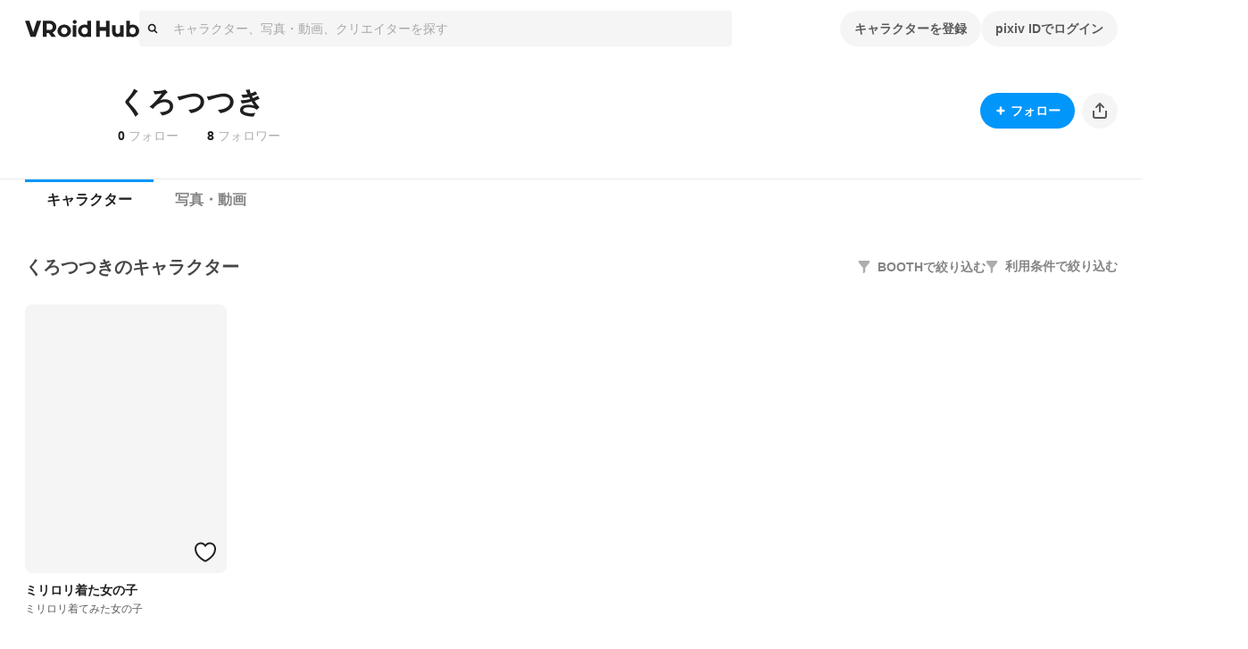

--- FILE ---
content_type: application/javascript; charset=UTF-8
request_url: https://hub.vroid.com/_next/static/chunks/main-bd5a2e7de11dba5e.js
body_size: 101234
content:
!function(){try{var e="undefined"!=typeof window?window:"undefined"!=typeof global?global:"undefined"!=typeof self?self:{},t=(new e.Error).stack;t&&(e._sentryDebugIds=e._sentryDebugIds||{},e._sentryDebugIds[t]="dbe9737a-e064-4e4f-abd8-511828ec0ad6",e._sentryDebugIdIdentifier="sentry-dbid-dbe9737a-e064-4e4f-abd8-511828ec0ad6")}catch(e){}}();var _sentryModuleMetadataGlobal="undefined"!=typeof window?window:"undefined"!=typeof global?global:"undefined"!=typeof self?self:{};_sentryModuleMetadataGlobal._sentryModuleMetadata=_sentryModuleMetadataGlobal._sentryModuleMetadata||{},_sentryModuleMetadataGlobal._sentryModuleMetadata[new _sentryModuleMetadataGlobal.Error().stack]=Object.assign({},_sentryModuleMetadataGlobal._sentryModuleMetadata[new _sentryModuleMetadataGlobal.Error().stack],{"_sentryBundlerPluginAppKey:vroid-hub-application-key":!0}),(self.webpackChunk_N_E=self.webpackChunk_N_E||[]).push([[8792],{2898:(e,t,n)=>{"use strict";Object.defineProperty(t,"__esModule",{value:!0});var r={getParamProperties:function(){return u},getSegmentParam:function(){return o},isCatchAll:function(){return i}};for(var a in r)Object.defineProperty(t,a,{enumerable:!0,get:r[a]});let l=n(88039);function o(e){let t=l.INTERCEPTION_ROUTE_MARKERS.find(t=>e.startsWith(t));return(t&&(e=e.slice(t.length)),e.startsWith("[[...")&&e.endsWith("]]"))?{type:"optional-catchall",param:e.slice(5,-2)}:e.startsWith("[...")&&e.endsWith("]")?{type:t?`catchall-intercepted-${t}`:"catchall",param:e.slice(4,-1)}:e.startsWith("[")&&e.endsWith("]")?{type:t?`dynamic-intercepted-${t}`:"dynamic",param:e.slice(1,-1)}:null}function i(e){return"catchall"===e||"catchall-intercepted-(..)(..)"===e||"catchall-intercepted-(.)"===e||"catchall-intercepted-(..)"===e||"catchall-intercepted-(...)"===e||"optional-catchall"===e}function u(e){let t=!1,n=!1;switch(e){case"catchall":case"catchall-intercepted-(..)(..)":case"catchall-intercepted-(.)":case"catchall-intercepted-(..)":case"catchall-intercepted-(...)":t=!0;break;case"optional-catchall":t=!0,n=!0}return{repeat:t,optional:n}}},2924:(e,t)=>{"use strict";function n(e){return new URL(e,"http://n").searchParams}Object.defineProperty(t,"__esModule",{value:!0}),Object.defineProperty(t,"asPathToSearchParams",{enumerable:!0,get:function(){return n}})},3049:(e,t,n)=>{"use strict";var r=n(65744);function a(e){var t="https://react.dev/errors/"+e;if(1<arguments.length){t+="?args[]="+encodeURIComponent(arguments[1]);for(var n=2;n<arguments.length;n++)t+="&args[]="+encodeURIComponent(arguments[n])}return"Minified React error #"+e+"; visit "+t+" for the full message or use the non-minified dev environment for full errors and additional helpful warnings."}function l(){}var o={d:{f:l,r:function(){throw Error(a(522))},D:l,C:l,L:l,m:l,X:l,S:l,M:l},p:0,findDOMNode:null},i=Symbol.for("react.portal"),u=r.__CLIENT_INTERNALS_DO_NOT_USE_OR_WARN_USERS_THEY_CANNOT_UPGRADE;function s(e,t){return"font"===e?"":"string"==typeof t?"use-credentials"===t?t:"":void 0}t.__DOM_INTERNALS_DO_NOT_USE_OR_WARN_USERS_THEY_CANNOT_UPGRADE=o,t.createPortal=function(e,t){var n=2<arguments.length&&void 0!==arguments[2]?arguments[2]:null;if(!t||1!==t.nodeType&&9!==t.nodeType&&11!==t.nodeType)throw Error(a(299));return function(e,t,n){var r=3<arguments.length&&void 0!==arguments[3]?arguments[3]:null;return{$$typeof:i,key:null==r?null:""+r,children:e,containerInfo:t,implementation:n}}(e,t,null,n)},t.flushSync=function(e){var t=u.T,n=o.p;try{if(u.T=null,o.p=2,e)return e()}finally{u.T=t,o.p=n,o.d.f()}},t.preconnect=function(e,t){"string"==typeof e&&(t=t?"string"==typeof(t=t.crossOrigin)?"use-credentials"===t?t:"":void 0:null,o.d.C(e,t))},t.prefetchDNS=function(e){"string"==typeof e&&o.d.D(e)},t.preinit=function(e,t){if("string"==typeof e&&t&&"string"==typeof t.as){var n=t.as,r=s(n,t.crossOrigin),a="string"==typeof t.integrity?t.integrity:void 0,l="string"==typeof t.fetchPriority?t.fetchPriority:void 0;"style"===n?o.d.S(e,"string"==typeof t.precedence?t.precedence:void 0,{crossOrigin:r,integrity:a,fetchPriority:l}):"script"===n&&o.d.X(e,{crossOrigin:r,integrity:a,fetchPriority:l,nonce:"string"==typeof t.nonce?t.nonce:void 0})}},t.preinitModule=function(e,t){if("string"==typeof e)if("object"==typeof t&&null!==t){if(null==t.as||"script"===t.as){var n=s(t.as,t.crossOrigin);o.d.M(e,{crossOrigin:n,integrity:"string"==typeof t.integrity?t.integrity:void 0,nonce:"string"==typeof t.nonce?t.nonce:void 0})}}else null==t&&o.d.M(e)},t.preload=function(e,t){if("string"==typeof e&&"object"==typeof t&&null!==t&&"string"==typeof t.as){var n=t.as,r=s(n,t.crossOrigin);o.d.L(e,n,{crossOrigin:r,integrity:"string"==typeof t.integrity?t.integrity:void 0,nonce:"string"==typeof t.nonce?t.nonce:void 0,type:"string"==typeof t.type?t.type:void 0,fetchPriority:"string"==typeof t.fetchPriority?t.fetchPriority:void 0,referrerPolicy:"string"==typeof t.referrerPolicy?t.referrerPolicy:void 0,imageSrcSet:"string"==typeof t.imageSrcSet?t.imageSrcSet:void 0,imageSizes:"string"==typeof t.imageSizes?t.imageSizes:void 0,media:"string"==typeof t.media?t.media:void 0})}},t.preloadModule=function(e,t){if("string"==typeof e)if(t){var n=s(t.as,t.crossOrigin);o.d.m(e,{as:"string"==typeof t.as&&"script"!==t.as?t.as:void 0,crossOrigin:n,integrity:"string"==typeof t.integrity?t.integrity:void 0})}else o.d.m(e)},t.requestFormReset=function(e){o.d.r(e)},t.unstable_batchedUpdates=function(e,t){return e(t)},t.useFormState=function(e,t,n){return u.H.useFormState(e,t,n)},t.useFormStatus=function(){return u.H.useHostTransitionStatus()},t.version="19.2.1"},4127:(e,t,n)=>{"use strict";var r=n(87266),a=Symbol.for("react.transitional.element"),l=Symbol.for("react.portal"),o=Symbol.for("react.fragment"),i=Symbol.for("react.strict_mode"),u=Symbol.for("react.profiler"),s=Symbol.for("react.consumer"),c=Symbol.for("react.context"),f=Symbol.for("react.forward_ref"),d=Symbol.for("react.suspense"),p=Symbol.for("react.memo"),h=Symbol.for("react.lazy"),m=Symbol.for("react.activity"),g=Symbol.iterator,y={isMounted:function(){return!1},enqueueForceUpdate:function(){},enqueueReplaceState:function(){},enqueueSetState:function(){}},b=Object.assign,v={};function _(e,t,n){this.props=e,this.context=t,this.refs=v,this.updater=n||y}function E(){}function S(e,t,n){this.props=e,this.context=t,this.refs=v,this.updater=n||y}_.prototype.isReactComponent={},_.prototype.setState=function(e,t){if("object"!=typeof e&&"function"!=typeof e&&null!=e)throw Error("takes an object of state variables to update or a function which returns an object of state variables.");this.updater.enqueueSetState(this,e,t,"setState")},_.prototype.forceUpdate=function(e){this.updater.enqueueForceUpdate(this,e,"forceUpdate")},E.prototype=_.prototype;var P=S.prototype=new E;P.constructor=S,b(P,_.prototype),P.isPureReactComponent=!0;var w=Array.isArray;function R(){}var k={H:null,A:null,T:null,S:null},O=Object.prototype.hasOwnProperty;function x(e,t,n){var r=n.ref;return{$$typeof:a,type:e,key:t,ref:void 0!==r?r:null,props:n}}function T(e){return"object"==typeof e&&null!==e&&e.$$typeof===a}var C=/\/+/g;function N(e,t){var n,r;return"object"==typeof e&&null!==e&&null!=e.key?(n=""+e.key,r={"=":"=0",":":"=2"},"$"+n.replace(/[=:]/g,function(e){return r[e]})):t.toString(36)}function A(e,t,n){if(null==e)return e;var r=[],o=0;return!function e(t,n,r,o,i){var u,s,c,f=typeof t;("undefined"===f||"boolean"===f)&&(t=null);var d=!1;if(null===t)d=!0;else switch(f){case"bigint":case"string":case"number":d=!0;break;case"object":switch(t.$$typeof){case a:case l:d=!0;break;case h:return e((d=t._init)(t._payload),n,r,o,i)}}if(d)return i=i(t),d=""===o?"."+N(t,0):o,w(i)?(r="",null!=d&&(r=d.replace(C,"$&/")+"/"),e(i,n,r,"",function(e){return e})):null!=i&&(T(i)&&(u=i,s=r+(null==i.key||t&&t.key===i.key?"":(""+i.key).replace(C,"$&/")+"/")+d,i=x(u.type,s,u.props)),n.push(i)),1;d=0;var p=""===o?".":o+":";if(w(t))for(var m=0;m<t.length;m++)f=p+N(o=t[m],m),d+=e(o,n,r,f,i);else if("function"==typeof(m=null===(c=t)||"object"!=typeof c?null:"function"==typeof(c=g&&c[g]||c["@@iterator"])?c:null))for(t=m.call(t),m=0;!(o=t.next()).done;)f=p+N(o=o.value,m++),d+=e(o,n,r,f,i);else if("object"===f){if("function"==typeof t.then)return e(function(e){switch(e.status){case"fulfilled":return e.value;case"rejected":throw e.reason;default:switch("string"==typeof e.status?e.then(R,R):(e.status="pending",e.then(function(t){"pending"===e.status&&(e.status="fulfilled",e.value=t)},function(t){"pending"===e.status&&(e.status="rejected",e.reason=t)})),e.status){case"fulfilled":return e.value;case"rejected":throw e.reason}}throw e}(t),n,r,o,i);throw Error("Objects are not valid as a React child (found: "+("[object Object]"===(n=String(t))?"object with keys {"+Object.keys(t).join(", ")+"}":n)+"). If you meant to render a collection of children, use an array instead.")}return d}(e,r,"","",function(e){return t.call(n,e,o++)}),r}function L(e){if(-1===e._status){var t=e._result;(t=t()).then(function(t){(0===e._status||-1===e._status)&&(e._status=1,e._result=t)},function(t){(0===e._status||-1===e._status)&&(e._status=2,e._result=t)}),-1===e._status&&(e._status=0,e._result=t)}if(1===e._status)return e._result.default;throw e._result}var j="function"==typeof reportError?reportError:function(e){if("object"==typeof window&&"function"==typeof window.ErrorEvent){var t=new window.ErrorEvent("error",{bubbles:!0,cancelable:!0,message:"object"==typeof e&&null!==e&&"string"==typeof e.message?String(e.message):String(e),error:e});if(!window.dispatchEvent(t))return}else if("object"==typeof r&&"function"==typeof r.emit)return void r.emit("uncaughtException",e);console.error(e)};t.Activity=m,t.Children={map:A,forEach:function(e,t,n){A(e,function(){t.apply(this,arguments)},n)},count:function(e){var t=0;return A(e,function(){t++}),t},toArray:function(e){return A(e,function(e){return e})||[]},only:function(e){if(!T(e))throw Error("React.Children.only expected to receive a single React element child.");return e}},t.Component=_,t.Fragment=o,t.Profiler=u,t.PureComponent=S,t.StrictMode=i,t.Suspense=d,t.__CLIENT_INTERNALS_DO_NOT_USE_OR_WARN_USERS_THEY_CANNOT_UPGRADE=k,t.__COMPILER_RUNTIME={__proto__:null,c:function(e){return k.H.useMemoCache(e)}},t.cache=function(e){return function(){return e.apply(null,arguments)}},t.cacheSignal=function(){return null},t.cloneElement=function(e,t,n){if(null==e)throw Error("The argument must be a React element, but you passed "+e+".");var r=b({},e.props),a=e.key;if(null!=t)for(l in void 0!==t.key&&(a=""+t.key),t)O.call(t,l)&&"key"!==l&&"__self"!==l&&"__source"!==l&&("ref"!==l||void 0!==t.ref)&&(r[l]=t[l]);var l=arguments.length-2;if(1===l)r.children=n;else if(1<l){for(var o=Array(l),i=0;i<l;i++)o[i]=arguments[i+2];r.children=o}return x(e.type,a,r)},t.createContext=function(e){return(e={$$typeof:c,_currentValue:e,_currentValue2:e,_threadCount:0,Provider:null,Consumer:null}).Provider=e,e.Consumer={$$typeof:s,_context:e},e},t.createElement=function(e,t,n){var r,a={},l=null;if(null!=t)for(r in void 0!==t.key&&(l=""+t.key),t)O.call(t,r)&&"key"!==r&&"__self"!==r&&"__source"!==r&&(a[r]=t[r]);var o=arguments.length-2;if(1===o)a.children=n;else if(1<o){for(var i=Array(o),u=0;u<o;u++)i[u]=arguments[u+2];a.children=i}if(e&&e.defaultProps)for(r in o=e.defaultProps)void 0===a[r]&&(a[r]=o[r]);return x(e,l,a)},t.createRef=function(){return{current:null}},t.forwardRef=function(e){return{$$typeof:f,render:e}},t.isValidElement=T,t.lazy=function(e){return{$$typeof:h,_payload:{_status:-1,_result:e},_init:L}},t.memo=function(e,t){return{$$typeof:p,type:e,compare:void 0===t?null:t}},t.startTransition=function(e){var t=k.T,n={};k.T=n;try{var r=e(),a=k.S;null!==a&&a(n,r),"object"==typeof r&&null!==r&&"function"==typeof r.then&&r.then(R,j)}catch(e){j(e)}finally{null!==t&&null!==n.types&&(t.types=n.types),k.T=t}},t.unstable_useCacheRefresh=function(){return k.H.useCacheRefresh()},t.use=function(e){return k.H.use(e)},t.useActionState=function(e,t,n){return k.H.useActionState(e,t,n)},t.useCallback=function(e,t){return k.H.useCallback(e,t)},t.useContext=function(e){return k.H.useContext(e)},t.useDebugValue=function(){},t.useDeferredValue=function(e,t){return k.H.useDeferredValue(e,t)},t.useEffect=function(e,t){return k.H.useEffect(e,t)},t.useEffectEvent=function(e){return k.H.useEffectEvent(e)},t.useId=function(){return k.H.useId()},t.useImperativeHandle=function(e,t,n){return k.H.useImperativeHandle(e,t,n)},t.useInsertionEffect=function(e,t){return k.H.useInsertionEffect(e,t)},t.useLayoutEffect=function(e,t){return k.H.useLayoutEffect(e,t)},t.useMemo=function(e,t){return k.H.useMemo(e,t)},t.useOptimistic=function(e,t){return k.H.useOptimistic(e,t)},t.useReducer=function(e,t,n){return k.H.useReducer(e,t,n)},t.useRef=function(e){return k.H.useRef(e)},t.useState=function(e){return k.H.useState(e)},t.useSyncExternalStore=function(e,t,n){return k.H.useSyncExternalStore(e,t,n)},t.useTransition=function(){return k.H.useTransition()},t.version="19.2.1"},4209:e=>{"use strict";e.exports=["chrome 111","edge 111","firefox 111","safari 16.4"]},4579:(e,t)=>{"use strict";function n(e){return"/api"===e||!!(null==e?void 0:e.startsWith("/api/"))}Object.defineProperty(t,"__esModule",{value:!0}),Object.defineProperty(t,"isAPIRoute",{enumerable:!0,get:function(){return n}})},5334:e=>{(()=>{"use strict";"undefined"!=typeof __nccwpck_require__&&(__nccwpck_require__.ab="//");var t={};(()=>{function e(e,t){void 0===t&&(t={});for(var n=function(e){for(var t=[],n=0;n<e.length;){var r=e[n];if("*"===r||"+"===r||"?"===r){t.push({type:"MODIFIER",index:n,value:e[n++]});continue}if("\\"===r){t.push({type:"ESCAPED_CHAR",index:n++,value:e[n++]});continue}if("{"===r){t.push({type:"OPEN",index:n,value:e[n++]});continue}if("}"===r){t.push({type:"CLOSE",index:n,value:e[n++]});continue}if(":"===r){for(var a="",l=n+1;l<e.length;){var o=e.charCodeAt(l);if(o>=48&&o<=57||o>=65&&o<=90||o>=97&&o<=122||95===o){a+=e[l++];continue}break}if(!a)throw TypeError("Missing parameter name at ".concat(n));t.push({type:"NAME",index:n,value:a}),n=l;continue}if("("===r){var i=1,u="",l=n+1;if("?"===e[l])throw TypeError('Pattern cannot start with "?" at '.concat(l));for(;l<e.length;){if("\\"===e[l]){u+=e[l++]+e[l++];continue}if(")"===e[l]){if(0==--i){l++;break}}else if("("===e[l]&&(i++,"?"!==e[l+1]))throw TypeError("Capturing groups are not allowed at ".concat(l));u+=e[l++]}if(i)throw TypeError("Unbalanced pattern at ".concat(n));if(!u)throw TypeError("Missing pattern at ".concat(n));t.push({type:"PATTERN",index:n,value:u}),n=l;continue}t.push({type:"CHAR",index:n,value:e[n++]})}return t.push({type:"END",index:n,value:""}),t}(e),r=t.prefixes,l=void 0===r?"./":r,o=t.delimiter,i=void 0===o?"/#?":o,u=[],s=0,c=0,f="",d=function(e){if(c<n.length&&n[c].type===e)return n[c++].value},p=function(e){var t=d(e);if(void 0!==t)return t;var r=n[c],a=r.type,l=r.index;throw TypeError("Unexpected ".concat(a," at ").concat(l,", expected ").concat(e))},h=function(){for(var e,t="";e=d("CHAR")||d("ESCAPED_CHAR");)t+=e;return t},m=function(e){for(var t=0;t<i.length;t++){var n=i[t];if(e.indexOf(n)>-1)return!0}return!1},g=function(e){var t=u[u.length-1],n=e||(t&&"string"==typeof t?t:"");if(t&&!n)throw TypeError('Must have text between two parameters, missing text after "'.concat(t.name,'"'));return!n||m(n)?"[^".concat(a(i),"]+?"):"(?:(?!".concat(a(n),")[^").concat(a(i),"])+?")};c<n.length;){var y=d("CHAR"),b=d("NAME"),v=d("PATTERN");if(b||v){var _=y||"";-1===l.indexOf(_)&&(f+=_,_=""),f&&(u.push(f),f=""),u.push({name:b||s++,prefix:_,suffix:"",pattern:v||g(_),modifier:d("MODIFIER")||""});continue}var E=y||d("ESCAPED_CHAR");if(E){f+=E;continue}if(f&&(u.push(f),f=""),d("OPEN")){var _=h(),S=d("NAME")||"",P=d("PATTERN")||"",w=h();p("CLOSE"),u.push({name:S||(P?s++:""),pattern:S&&!P?g(_):P,prefix:_,suffix:w,modifier:d("MODIFIER")||""});continue}p("END")}return u}function n(e,t){void 0===t&&(t={});var n=l(t),r=t.encode,a=void 0===r?function(e){return e}:r,o=t.validate,i=void 0===o||o,u=e.map(function(e){if("object"==typeof e)return new RegExp("^(?:".concat(e.pattern,")$"),n)});return function(t){for(var n="",r=0;r<e.length;r++){var l=e[r];if("string"==typeof l){n+=l;continue}var o=t?t[l.name]:void 0,s="?"===l.modifier||"*"===l.modifier,c="*"===l.modifier||"+"===l.modifier;if(Array.isArray(o)){if(!c)throw TypeError('Expected "'.concat(l.name,'" to not repeat, but got an array'));if(0===o.length){if(s)continue;throw TypeError('Expected "'.concat(l.name,'" to not be empty'))}for(var f=0;f<o.length;f++){var d=a(o[f],l);if(i&&!u[r].test(d))throw TypeError('Expected all "'.concat(l.name,'" to match "').concat(l.pattern,'", but got "').concat(d,'"'));n+=l.prefix+d+l.suffix}continue}if("string"==typeof o||"number"==typeof o){var d=a(String(o),l);if(i&&!u[r].test(d))throw TypeError('Expected "'.concat(l.name,'" to match "').concat(l.pattern,'", but got "').concat(d,'"'));n+=l.prefix+d+l.suffix;continue}if(!s){var p=c?"an array":"a string";throw TypeError('Expected "'.concat(l.name,'" to be ').concat(p))}}return n}}function r(e,t,n){void 0===n&&(n={});var r=n.decode,a=void 0===r?function(e){return e}:r;return function(n){var r=e.exec(n);if(!r)return!1;for(var l=r[0],o=r.index,i=Object.create(null),u=1;u<r.length;u++)!function(e){if(void 0!==r[e]){var n=t[e-1];"*"===n.modifier||"+"===n.modifier?i[n.name]=r[e].split(n.prefix+n.suffix).map(function(e){return a(e,n)}):i[n.name]=a(r[e],n)}}(u);return{path:l,index:o,params:i}}}function a(e){return e.replace(/([.+*?=^!:${}()[\]|/\\])/g,"\\$1")}function l(e){return e&&e.sensitive?"":"i"}function o(e,t,n){void 0===n&&(n={});for(var r=n.strict,o=void 0!==r&&r,i=n.start,u=n.end,s=n.encode,c=void 0===s?function(e){return e}:s,f=n.delimiter,d=n.endsWith,p="[".concat(a(void 0===d?"":d),"]|$"),h="[".concat(a(void 0===f?"/#?":f),"]"),m=void 0===i||i?"^":"",g=0;g<e.length;g++){var y=e[g];if("string"==typeof y)m+=a(c(y));else{var b=a(c(y.prefix)),v=a(c(y.suffix));if(y.pattern)if(t&&t.push(y),b||v)if("+"===y.modifier||"*"===y.modifier){var _="*"===y.modifier?"?":"";m+="(?:".concat(b,"((?:").concat(y.pattern,")(?:").concat(v).concat(b,"(?:").concat(y.pattern,"))*)").concat(v,")").concat(_)}else m+="(?:".concat(b,"(").concat(y.pattern,")").concat(v,")").concat(y.modifier);else{if("+"===y.modifier||"*"===y.modifier)throw TypeError('Can not repeat "'.concat(y.name,'" without a prefix and suffix'));m+="(".concat(y.pattern,")").concat(y.modifier)}else m+="(?:".concat(b).concat(v,")").concat(y.modifier)}}if(void 0===u||u)o||(m+="".concat(h,"?")),m+=n.endsWith?"(?=".concat(p,")"):"$";else{var E=e[e.length-1],S="string"==typeof E?h.indexOf(E[E.length-1])>-1:void 0===E;o||(m+="(?:".concat(h,"(?=").concat(p,"))?")),S||(m+="(?=".concat(h,"|").concat(p,")"))}return new RegExp(m,l(n))}function i(t,n,r){if(t instanceof RegExp){var a;if(!n)return t;for(var u=/\((?:\?<(.*?)>)?(?!\?)/g,s=0,c=u.exec(t.source);c;)n.push({name:c[1]||s++,prefix:"",suffix:"",modifier:"",pattern:""}),c=u.exec(t.source);return t}return Array.isArray(t)?(a=t.map(function(e){return i(e,n,r).source}),new RegExp("(?:".concat(a.join("|"),")"),l(r))):o(e(t,r),n,r)}Object.defineProperty(t,"__esModule",{value:!0}),t.pathToRegexp=t.tokensToRegexp=t.regexpToFunction=t.match=t.tokensToFunction=t.compile=t.parse=void 0,t.parse=e,t.compile=function(t,r){return n(e(t,r),r)},t.tokensToFunction=n,t.match=function(e,t){var n=[];return r(i(e,n,t),n,t)},t.regexpToFunction=r,t.tokensToRegexp=o,t.pathToRegexp=i})(),e.exports=t})()},8176:(e,t,n)=>{"use strict";e.exports=n(59193)},8481:(e,t,n)=>{"use strict";Object.defineProperty(t,"__esModule",{value:!0}),Object.defineProperty(t,"removeLocale",{enumerable:!0,get:function(){return a}});let r=n(62039);function a(e,t){{let{pathname:n}=(0,r.parsePath)(e),a=n.toLowerCase(),l=t?.toLowerCase();return t&&(a.startsWith(`/${l}/`)||a===`/${l}`)?`${n.length===t.length+1?"/":""}${e.slice(t.length+1)}`:e}}("function"==typeof t.default||"object"==typeof t.default&&null!==t.default)&&void 0===t.default.__esModule&&(Object.defineProperty(t.default,"__esModule",{value:!0}),Object.assign(t.default,t),e.exports=t.default)},8709:(e,t)=>{"use strict";function n(e){return e.startsWith("/")?e:`/${e}`}Object.defineProperty(t,"__esModule",{value:!0}),Object.defineProperty(t,"ensureLeadingSlash",{enumerable:!0,get:function(){return n}})},8711:(e,t,n)=>{"use strict";Object.defineProperty(t,"__esModule",{value:!0}),Object.defineProperty(t,"addPathSuffix",{enumerable:!0,get:function(){return a}});let r=n(62039);function a(e,t){if(!e.startsWith("/")||!t)return e;let{pathname:n,query:a,hash:l}=(0,r.parsePath)(e);return`${n}${t}${a}${l}`}},8755:(e,t,n)=>{"use strict";Object.defineProperty(t,"__esModule",{value:!0}),n(57050),self.__next_set_public_path__=e=>{n.p=e},("function"==typeof t.default||"object"==typeof t.default&&null!==t.default)&&void 0===t.default.__esModule&&(Object.defineProperty(t.default,"__esModule",{value:!0}),Object.assign(t.default,t),e.exports=t.default)},10038:(e,t,n)=>{"use strict";Object.defineProperty(t,"__esModule",{value:!0}),Object.defineProperty(t,"denormalizePagePath",{enumerable:!0,get:function(){return l}});let r=n(34806),a=n(16524);function l(e){let t=(0,a.normalizePathSep)(e);return t.startsWith("/index/")&&!(0,r.isDynamicRoute)(t)?t.slice(6):"/index"!==t?t:"/"}},10539:(e,t,n)=>{"use strict";Object.defineProperty(t,"__esModule",{value:!0}),Object.defineProperty(t,"detectDomainLocale",{enumerable:!0,get:function(){return r}});let r=(...e)=>n(53384).detectDomainLocale(...e);("function"==typeof t.default||"object"==typeof t.default&&null!==t.default)&&void 0===t.default.__esModule&&(Object.defineProperty(t.default,"__esModule",{value:!0}),Object.assign(t.default,t),e.exports=t.default)},12237:(e,t,n)=>{"use strict";Object.defineProperty(t,"__esModule",{value:!0}),Object.defineProperty(t,"RouterContext",{enumerable:!0,get:function(){return r}});let r=n(35810)._(n(65744)).default.createContext(null)},16524:(e,t)=>{"use strict";function n(e){return e.replace(/\\/g,"/")}Object.defineProperty(t,"__esModule",{value:!0}),Object.defineProperty(t,"normalizePathSep",{enumerable:!0,get:function(){return n}})},18997:(e,t,n)=>{"use strict";Object.defineProperty(t,"__esModule",{value:!0}),Object.defineProperty(t,"default",{enumerable:!0,get:function(){return d}});let r=n(35810),a=n(71577),l=n(84708),o=r._(n(56216)),i=n(76628),u=n(24190),s=n(53532),c=n(53545),f=n(34675);n(58387);class d{constructor(e,t){this.routeLoader=(0,f.createRouteLoader)(t),this.buildId=e,this.assetPrefix=t,this.promisedSsgManifest=new Promise(e=>{window.__SSG_MANIFEST?e(window.__SSG_MANIFEST):window.__SSG_MANIFEST_CB=()=>{e(window.__SSG_MANIFEST)}})}getPageList(){return(0,f.getClientBuildManifest)().then(e=>e.sortedPages)}getMiddleware(){return window.__MIDDLEWARE_MATCHERS=[],window.__MIDDLEWARE_MATCHERS}getDataHref(e){var t;let n,{asPath:r,href:f,locale:d}=e,{pathname:p,query:h,search:m}=(0,s.parseRelativeUrl)(f),{pathname:g}=(0,s.parseRelativeUrl)(r),y=(0,c.removeTrailingSlash)(p);if("/"!==y[0])throw Object.defineProperty(Error(`Route name should start with a "/", got "${y}"`),"__NEXT_ERROR_CODE",{value:"E303",enumerable:!1,configurable:!0});return t=e.skipInterpolation?g:(0,u.isDynamicRoute)(y)?(0,l.interpolateAs)(p,g,h).result:y,n=(0,o.default)((0,c.removeTrailingSlash)((0,i.addLocale)(t,d)),".json"),(0,a.addBasePath)(`/_next/data/${this.buildId}${n}${m}`,!0)}_isSsg(e){return this.promisedSsgManifest.then(t=>t.has(e))}loadPage(e){return this.routeLoader.loadRoute(e).then(e=>{if("component"in e)return{page:e.component,mod:e.exports,styleSheets:e.styles.map(e=>({href:e.href,text:e.content}))};throw e.error})}prefetch(e){return this.routeLoader.prefetch(e)}}("function"==typeof t.default||"object"==typeof t.default&&null!==t.default)&&void 0===t.default.__esModule&&(Object.defineProperty(t.default,"__esModule",{value:!0}),Object.assign(t.default,t),e.exports=t.default)},19218:(e,t,n)=>{"use strict";Object.defineProperty(t,"__esModule",{value:!0}),Object.defineProperty(t,"addPathPrefix",{enumerable:!0,get:function(){return a}});let r=n(62039);function a(e,t){if(!e.startsWith("/")||!t)return e;let{pathname:n,query:a,hash:l}=(0,r.parsePath)(e);return`${t}${n}${a}${l}`}},20478:(e,t)=>{"use strict";Object.defineProperty(t,"__esModule",{value:!0});var n={BailoutToCSRError:function(){return l},isBailoutToCSRError:function(){return o}};for(var r in n)Object.defineProperty(t,r,{enumerable:!0,get:n[r]});let a="BAILOUT_TO_CLIENT_SIDE_RENDERING";class l extends Error{constructor(e){super(`Bail out to client-side rendering: ${e}`),this.reason=e,this.digest=a}}function o(e){return"object"==typeof e&&null!==e&&"digest"in e&&e.digest===a}},23163:(e,t)=>{"use strict";let n;function r(e){return(void 0===n&&(n=window.trustedTypes?.createPolicy("nextjs",{createHTML:e=>e,createScript:e=>e,createScriptURL:e=>e})||null),n)?.createScriptURL(e)||e}Object.defineProperty(t,"__esModule",{value:!0}),Object.defineProperty(t,"__unsafeCreateTrustedScriptURL",{enumerable:!0,get:function(){return r}}),("function"==typeof t.default||"object"==typeof t.default&&null!==t.default)&&void 0===t.default.__esModule&&(Object.defineProperty(t.default,"__esModule",{value:!0}),Object.assign(t.default,t),e.exports=t.default)},23200:(e,t,n)=>{"use strict";Object.defineProperty(t,"__esModule",{value:!0});var r={PathnameContextProviderAdapter:function(){return m},adaptForAppRouterInstance:function(){return d},adaptForPathParams:function(){return h},adaptForSearchParams:function(){return p}};for(var a in r)Object.defineProperty(t,a,{enumerable:!0,get:r[a]});let l=n(65991),o=n(83804),i=l._(n(65744)),u=n(72822),s=n(34806),c=n(2924),f=n(41097);function d(e){return{back(){e.back()},forward(){e.forward()},refresh(){e.reload()},hmrRefresh(){},push(t,{scroll:n}={}){e.push(t,void 0,{scroll:n})},replace(t,{scroll:n}={}){e.replace(t,void 0,{scroll:n})},prefetch(t){e.prefetch(t)}}}function p(e){return e.isReady&&e.query?(0,c.asPathToSearchParams)(e.asPath):new URLSearchParams}function h(e){if(!e.isReady||!e.query)return null;let t={};for(let n of Object.keys((0,f.getRouteRegex)(e.pathname).groups))t[n]=e.query[n];return t}function m({children:e,router:t,...n}){let r=(0,i.useRef)(n.isAutoExport),a=(0,i.useMemo)(()=>{let e,n=r.current;if(n&&(r.current=!1),(0,s.isDynamicRoute)(t.pathname)&&(t.isFallback||n&&!t.isReady))return null;try{e=new URL(t.asPath,"http://f")}catch(e){return"/"}return e.pathname},[t.asPath,t.isFallback,t.isReady,t.pathname]);return(0,o.jsx)(u.PathnameContext.Provider,{value:a,children:e})}},23880:(e,t)=>{"use strict";Object.defineProperty(t,"__esModule",{value:!0}),Object.defineProperty(t,"RedirectStatusCode",{enumerable:!0,get:function(){return r}});var n,r=((n={})[n.SeeOther=303]="SeeOther",n[n.TemporaryRedirect=307]="TemporaryRedirect",n[n.PermanentRedirect=308]="PermanentRedirect",n);("function"==typeof t.default||"object"==typeof t.default&&null!==t.default)&&void 0===t.default.__esModule&&(Object.defineProperty(t.default,"__esModule",{value:!0}),Object.assign(t.default,t),e.exports=t.default)},24190:(e,t,n)=>{"use strict";Object.defineProperty(t,"__esModule",{value:!0}),Object.defineProperty(t,"isDynamicRoute",{enumerable:!0,get:function(){return o}});let r=n(88039),a=/\/[^/]*\[[^/]+\][^/]*(?=\/|$)/,l=/\/\[[^/]+\](?=\/|$)/;function o(e,t=!0){return((0,r.isInterceptionRouteAppPath)(e)&&(e=(0,r.extractInterceptionRouteInformation)(e).interceptedRoute),t)?l.test(e):a.test(e)}},25246:(e,t,n)=>{"use strict";!function e(){if("undefined"!=typeof __REACT_DEVTOOLS_GLOBAL_HOOK__&&"function"==typeof __REACT_DEVTOOLS_GLOBAL_HOOK__.checkDCE)try{__REACT_DEVTOOLS_GLOBAL_HOOK__.checkDCE(e)}catch(e){console.error(e)}}(),e.exports=n(27261)},25354:(e,t)=>{"use strict";Object.defineProperty(t,"__esModule",{value:!0});var n={UNDERSCORE_GLOBAL_ERROR_ROUTE:function(){return o},UNDERSCORE_GLOBAL_ERROR_ROUTE_ENTRY:function(){return i},UNDERSCORE_NOT_FOUND_ROUTE:function(){return a},UNDERSCORE_NOT_FOUND_ROUTE_ENTRY:function(){return l}};for(var r in n)Object.defineProperty(t,r,{enumerable:!0,get:n[r]});let a="/_not-found",l=`${a}/page`,o="/_global-error",i=`${o}/page`},26206:(e,t,n)=>{"use strict";Object.defineProperty(t,"__esModule",{value:!0}),Object.defineProperty(t,"HeadManagerContext",{enumerable:!0,get:function(){return r}});let r=n(35810)._(n(65744)).default.createContext({})},27261:(e,t,n)=>{"use strict";var r,a=n(87266),l=n(8176),o=n(65744),i=n(82875);function u(e){var t="https://react.dev/errors/"+e;if(1<arguments.length){t+="?args[]="+encodeURIComponent(arguments[1]);for(var n=2;n<arguments.length;n++)t+="&args[]="+encodeURIComponent(arguments[n])}return"Minified React error #"+e+"; visit "+t+" for the full message or use the non-minified dev environment for full errors and additional helpful warnings."}function s(e){return!(!e||1!==e.nodeType&&9!==e.nodeType&&11!==e.nodeType)}function c(e){var t=e,n=e;if(e.alternate)for(;t.return;)t=t.return;else{e=t;do 0!=(4098&(t=e).flags)&&(n=t.return),e=t.return;while(e)}return 3===t.tag?n:null}function f(e){if(13===e.tag){var t=e.memoizedState;if(null===t&&null!==(e=e.alternate)&&(t=e.memoizedState),null!==t)return t.dehydrated}return null}function d(e){if(31===e.tag){var t=e.memoizedState;if(null===t&&null!==(e=e.alternate)&&(t=e.memoizedState),null!==t)return t.dehydrated}return null}function p(e){if(c(e)!==e)throw Error(u(188))}var h=Object.assign,m=Symbol.for("react.element"),g=Symbol.for("react.transitional.element"),y=Symbol.for("react.portal"),b=Symbol.for("react.fragment"),v=Symbol.for("react.strict_mode"),_=Symbol.for("react.profiler"),E=Symbol.for("react.consumer"),S=Symbol.for("react.context"),P=Symbol.for("react.forward_ref"),w=Symbol.for("react.suspense"),R=Symbol.for("react.suspense_list"),k=Symbol.for("react.memo"),O=Symbol.for("react.lazy");Symbol.for("react.scope");var x=Symbol.for("react.activity");Symbol.for("react.legacy_hidden"),Symbol.for("react.tracing_marker");var T=Symbol.for("react.memo_cache_sentinel");Symbol.for("react.view_transition");var C=Symbol.iterator;function N(e){return null===e||"object"!=typeof e?null:"function"==typeof(e=C&&e[C]||e["@@iterator"])?e:null}var A=Symbol.for("react.client.reference"),L=Array.isArray,j=o.__CLIENT_INTERNALS_DO_NOT_USE_OR_WARN_USERS_THEY_CANNOT_UPGRADE,M=i.__DOM_INTERNALS_DO_NOT_USE_OR_WARN_USERS_THEY_CANNOT_UPGRADE,I={pending:!1,data:null,method:null,action:null},D=[],z=-1;function F(e){return{current:e}}function U(e){0>z||(e.current=D[z],D[z]=null,z--)}function $(e,t){D[++z]=e.current,e.current=t}var H=F(null),B=F(null),W=F(null),q=F(null);function V(e,t){switch($(W,t),$(B,e),$(H,null),t.nodeType){case 9:case 11:e=(e=t.documentElement)&&(e=e.namespaceURI)?sv(e):0;break;default:if(e=t.tagName,t=t.namespaceURI)e=s_(t=sv(t),e);else switch(e){case"svg":e=1;break;case"math":e=2;break;default:e=0}}U(H),$(H,e)}function X(){U(H),U(B),U(W)}function G(e){null!==e.memoizedState&&$(q,e);var t=H.current,n=s_(t,e.type);t!==n&&($(B,e),$(H,n))}function Q(e){B.current===e&&(U(H),U(B)),q.current===e&&(U(q),cn._currentValue=I)}function Y(e){if(void 0===tz)try{throw Error()}catch(e){var t=e.stack.trim().match(/\n( *(at )?)/);tz=t&&t[1]||"",tF=-1<e.stack.indexOf("\n    at")?" (<anonymous>)":-1<e.stack.indexOf("@")?"@unknown:0:0":""}return"\n"+tz+e+tF}var K=!1;function J(e,t){if(!e||K)return"";K=!0;var n=Error.prepareStackTrace;Error.prepareStackTrace=void 0;try{var r={DetermineComponentFrameRoot:function(){try{if(t){var n=function(){throw Error()};if(Object.defineProperty(n.prototype,"props",{set:function(){throw Error()}}),"object"==typeof Reflect&&Reflect.construct){try{Reflect.construct(n,[])}catch(e){var r=e}Reflect.construct(e,[],n)}else{try{n.call()}catch(e){r=e}e.call(n.prototype)}}else{try{throw Error()}catch(e){r=e}(n=e())&&"function"==typeof n.catch&&n.catch(function(){})}}catch(e){if(e&&r&&"string"==typeof e.stack)return[e.stack,r.stack]}return[null,null]}};r.DetermineComponentFrameRoot.displayName="DetermineComponentFrameRoot";var a=Object.getOwnPropertyDescriptor(r.DetermineComponentFrameRoot,"name");a&&a.configurable&&Object.defineProperty(r.DetermineComponentFrameRoot,"name",{value:"DetermineComponentFrameRoot"});var l=r.DetermineComponentFrameRoot(),o=l[0],i=l[1];if(o&&i){var u=o.split("\n"),s=i.split("\n");for(a=r=0;r<u.length&&!u[r].includes("DetermineComponentFrameRoot");)r++;for(;a<s.length&&!s[a].includes("DetermineComponentFrameRoot");)a++;if(r===u.length||a===s.length)for(r=u.length-1,a=s.length-1;1<=r&&0<=a&&u[r]!==s[a];)a--;for(;1<=r&&0<=a;r--,a--)if(u[r]!==s[a]){if(1!==r||1!==a)do if(r--,a--,0>a||u[r]!==s[a]){var c="\n"+u[r].replace(" at new "," at ");return e.displayName&&c.includes("<anonymous>")&&(c=c.replace("<anonymous>",e.displayName)),c}while(1<=r&&0<=a);break}}}finally{K=!1,Error.prepareStackTrace=n}return(n=e?e.displayName||e.name:"")?Y(n):""}function Z(e){try{var t="",n=null;do t+=function(e,t){switch(e.tag){case 26:case 27:case 5:return Y(e.type);case 16:return Y("Lazy");case 13:return e.child!==t&&null!==t?Y("Suspense Fallback"):Y("Suspense");case 19:return Y("SuspenseList");case 0:case 15:return J(e.type,!1);case 11:return J(e.type.render,!1);case 1:return J(e.type,!0);case 31:return Y("Activity");default:return""}}(e,n),n=e,e=e.return;while(e);return t}catch(e){return"\nError generating stack: "+e.message+"\n"+e.stack}}var ee=Object.prototype.hasOwnProperty,et=l.unstable_scheduleCallback,en=l.unstable_cancelCallback,er=l.unstable_shouldYield,ea=l.unstable_requestPaint,el=l.unstable_now,eo=l.unstable_getCurrentPriorityLevel,ei=l.unstable_ImmediatePriority,eu=l.unstable_UserBlockingPriority,es=l.unstable_NormalPriority,ec=l.unstable_LowPriority,ef=l.unstable_IdlePriority,ed=l.log,ep=l.unstable_setDisableYieldValue,eh=null,em=null;function eg(e){if("function"==typeof ed&&ep(e),em&&"function"==typeof em.setStrictMode)try{em.setStrictMode(eh,e)}catch(e){}}var ey=Math.clz32?Math.clz32:function(e){return 0==(e>>>=0)?32:31-(eb(e)/ev|0)|0},eb=Math.log,ev=Math.LN2,e_=256,eE=262144,eS=4194304;function eP(e){var t=42&e;if(0!==t)return t;switch(e&-e){case 1:return 1;case 2:return 2;case 4:return 4;case 8:return 8;case 16:return 16;case 32:return 32;case 64:return 64;case 128:return 128;case 256:case 512:case 1024:case 2048:case 4096:case 8192:case 16384:case 32768:case 65536:case 131072:return 261888&e;case 262144:case 524288:case 1048576:case 2097152:return 3932160&e;case 4194304:case 8388608:case 0x1000000:case 0x2000000:return 0x3c00000&e;case 0x4000000:return 0x4000000;case 0x8000000:return 0x8000000;case 0x10000000:return 0x10000000;case 0x20000000:return 0x20000000;case 0x40000000:return 0;default:return e}}function ew(e,t,n){var r=e.pendingLanes;if(0===r)return 0;var a=0,l=e.suspendedLanes,o=e.pingedLanes;e=e.warmLanes;var i=0x7ffffff&r;return 0!==i?0!=(r=i&~l)?a=eP(r):0!=(o&=i)?a=eP(o):n||0!=(n=i&~e)&&(a=eP(n)):0!=(i=r&~l)?a=eP(i):0!==o?a=eP(o):n||0!=(n=r&~e)&&(a=eP(n)),0===a?0:0!==t&&t!==a&&0==(t&l)&&((l=a&-a)>=(n=t&-t)||32===l&&0!=(4194048&n))?t:a}function eR(e,t){return 0==(e.pendingLanes&~(e.suspendedLanes&~e.pingedLanes)&t)}function ek(){var e=eS;return 0==(0x3c00000&(eS<<=1))&&(eS=4194304),e}function eO(e){for(var t=[],n=0;31>n;n++)t.push(e);return t}function ex(e,t){e.pendingLanes|=t,0x10000000!==t&&(e.suspendedLanes=0,e.pingedLanes=0,e.warmLanes=0)}function eT(e,t,n){e.pendingLanes|=t,e.suspendedLanes&=~t;var r=31-ey(t);e.entangledLanes|=t,e.entanglements[r]=0x40000000|e.entanglements[r]|261930&n}function eC(e,t){var n=e.entangledLanes|=t;for(e=e.entanglements;n;){var r=31-ey(n),a=1<<r;a&t|e[r]&t&&(e[r]|=t),n&=~a}}function eN(e,t){var n=t&-t;return 0!=((n=0!=(42&n)?1:eA(n))&(e.suspendedLanes|t))?0:n}function eA(e){switch(e){case 2:e=1;break;case 8:e=4;break;case 32:e=16;break;case 256:case 512:case 1024:case 2048:case 4096:case 8192:case 16384:case 32768:case 65536:case 131072:case 262144:case 524288:case 1048576:case 2097152:case 4194304:case 8388608:case 0x1000000:case 0x2000000:e=128;break;case 0x10000000:e=0x8000000;break;default:e=0}return e}function eL(e){return 2<(e&=-e)?8<e?0!=(0x7ffffff&e)?32:0x10000000:8:2}function ej(){var e=M.p;return 0!==e?e:void 0===(e=window.event)?32:cy(e.type)}function eM(e,t){var n=M.p;try{return M.p=e,t()}finally{M.p=n}}var eI=Math.random().toString(36).slice(2),eD="__reactFiber$"+eI,ez="__reactProps$"+eI,eF="__reactContainer$"+eI,eU="__reactEvents$"+eI,e$="__reactListeners$"+eI,eH="__reactHandles$"+eI,eB="__reactResources$"+eI,eW="__reactMarker$"+eI;function eq(e){delete e[eD],delete e[ez],delete e[eU],delete e[e$],delete e[eH]}function eV(e){var t=e[eD];if(t)return t;for(var n=e.parentNode;n;){if(t=n[eF]||n[eD]){if(n=t.alternate,null!==t.child||null!==n&&null!==n.child)for(e=sz(e);null!==e;){if(n=e[eD])return n;e=sz(e)}return t}n=(e=n).parentNode}return null}function eX(e){if(e=e[eD]||e[eF]){var t=e.tag;if(5===t||6===t||13===t||31===t||26===t||27===t||3===t)return e}return null}function eG(e){var t=e.tag;if(5===t||26===t||27===t||6===t)return e.stateNode;throw Error(u(33))}function eQ(e){var t=e[eB];return t||(t=e[eB]={hoistableStyles:new Map,hoistableScripts:new Map}),t}function eY(e){e[eW]=!0}var eK=new Set,eJ={};function eZ(e,t){e0(e,t),e0(e+"Capture",t)}function e0(e,t){for(eJ[e]=t,e=0;e<t.length;e++)eK.add(t[e])}var e1=RegExp("^[:A-Z_a-z\\u00C0-\\u00D6\\u00D8-\\u00F6\\u00F8-\\u02FF\\u0370-\\u037D\\u037F-\\u1FFF\\u200C-\\u200D\\u2070-\\u218F\\u2C00-\\u2FEF\\u3001-\\uD7FF\\uF900-\\uFDCF\\uFDF0-\\uFFFD][:A-Z_a-z\\u00C0-\\u00D6\\u00D8-\\u00F6\\u00F8-\\u02FF\\u0370-\\u037D\\u037F-\\u1FFF\\u200C-\\u200D\\u2070-\\u218F\\u2C00-\\u2FEF\\u3001-\\uD7FF\\uF900-\\uFDCF\\uFDF0-\\uFFFD\\-.0-9\\u00B7\\u0300-\\u036F\\u203F-\\u2040]*$"),e2={},e3={};function e4(e,t,n){if(ee.call(e3,t)||!ee.call(e2,t)&&(e1.test(t)?e3[t]=!0:(e2[t]=!0,!1)))if(null===n)e.removeAttribute(t);else{switch(typeof n){case"undefined":case"function":case"symbol":e.removeAttribute(t);return;case"boolean":var r=t.toLowerCase().slice(0,5);if("data-"!==r&&"aria-"!==r)return void e.removeAttribute(t)}e.setAttribute(t,""+n)}}function e5(e,t,n){if(null===n)e.removeAttribute(t);else{switch(typeof n){case"undefined":case"function":case"symbol":case"boolean":e.removeAttribute(t);return}e.setAttribute(t,""+n)}}function e8(e,t,n,r){if(null===r)e.removeAttribute(n);else{switch(typeof r){case"undefined":case"function":case"symbol":case"boolean":e.removeAttribute(n);return}e.setAttributeNS(t,n,""+r)}}function e6(e){switch(typeof e){case"bigint":case"boolean":case"number":case"string":case"undefined":case"object":return e;default:return""}}function e9(e){var t=e.type;return(e=e.nodeName)&&"input"===e.toLowerCase()&&("checkbox"===t||"radio"===t)}function e7(e){if(!e._valueTracker){var t=e9(e)?"checked":"value";e._valueTracker=function(e,t,n){var r=Object.getOwnPropertyDescriptor(e.constructor.prototype,t);if(!e.hasOwnProperty(t)&&void 0!==r&&"function"==typeof r.get&&"function"==typeof r.set){var a=r.get,l=r.set;return Object.defineProperty(e,t,{configurable:!0,get:function(){return a.call(this)},set:function(e){n=""+e,l.call(this,e)}}),Object.defineProperty(e,t,{enumerable:r.enumerable}),{getValue:function(){return n},setValue:function(e){n=""+e},stopTracking:function(){e._valueTracker=null,delete e[t]}}}}(e,t,""+e[t])}}function te(e){if(!e)return!1;var t=e._valueTracker;if(!t)return!0;var n=t.getValue(),r="";return e&&(r=e9(e)?e.checked?"true":"false":e.value),(e=r)!==n&&(t.setValue(e),!0)}function tt(e){if(void 0===(e=e||("undefined"!=typeof document?document:void 0)))return null;try{return e.activeElement||e.body}catch(t){return e.body}}var tn=/[\n"\\]/g;function tr(e){return e.replace(tn,function(e){return"\\"+e.charCodeAt(0).toString(16)+" "})}function ta(e,t,n,r,a,l,o,i){e.name="",null!=o&&"function"!=typeof o&&"symbol"!=typeof o&&"boolean"!=typeof o?e.type=o:e.removeAttribute("type"),null!=t?"number"===o?(0===t&&""===e.value||e.value!=t)&&(e.value=""+e6(t)):e.value!==""+e6(t)&&(e.value=""+e6(t)):"submit"!==o&&"reset"!==o||e.removeAttribute("value"),null!=t?to(e,o,e6(t)):null!=n?to(e,o,e6(n)):null!=r&&e.removeAttribute("value"),null==a&&null!=l&&(e.defaultChecked=!!l),null!=a&&(e.checked=a&&"function"!=typeof a&&"symbol"!=typeof a),null!=i&&"function"!=typeof i&&"symbol"!=typeof i&&"boolean"!=typeof i?e.name=""+e6(i):e.removeAttribute("name")}function tl(e,t,n,r,a,l,o,i){if(null!=l&&"function"!=typeof l&&"symbol"!=typeof l&&"boolean"!=typeof l&&(e.type=l),null!=t||null!=n){if(("submit"===l||"reset"===l)&&null==t)return void e7(e);n=null!=n?""+e6(n):"",t=null!=t?""+e6(t):n,i||t===e.value||(e.value=t),e.defaultValue=t}r="function"!=typeof(r=null!=r?r:a)&&"symbol"!=typeof r&&!!r,e.checked=i?e.checked:!!r,e.defaultChecked=!!r,null!=o&&"function"!=typeof o&&"symbol"!=typeof o&&"boolean"!=typeof o&&(e.name=o),e7(e)}function to(e,t,n){"number"===t&&tt(e.ownerDocument)===e||e.defaultValue===""+n||(e.defaultValue=""+n)}function ti(e,t,n,r){if(e=e.options,t){t={};for(var a=0;a<n.length;a++)t["$"+n[a]]=!0;for(n=0;n<e.length;n++)a=t.hasOwnProperty("$"+e[n].value),e[n].selected!==a&&(e[n].selected=a),a&&r&&(e[n].defaultSelected=!0)}else{for(a=0,n=""+e6(n),t=null;a<e.length;a++){if(e[a].value===n){e[a].selected=!0,r&&(e[a].defaultSelected=!0);return}null!==t||e[a].disabled||(t=e[a])}null!==t&&(t.selected=!0)}}function tu(e,t,n){if(null!=t&&((t=""+e6(t))!==e.value&&(e.value=t),null==n)){e.defaultValue!==t&&(e.defaultValue=t);return}e.defaultValue=null!=n?""+e6(n):""}function ts(e,t,n,r){if(null==t){if(null!=r){if(null!=n)throw Error(u(92));if(L(r)){if(1<r.length)throw Error(u(93));r=r[0]}n=r}null==n&&(n=""),t=n}e.defaultValue=n=e6(t),(r=e.textContent)===n&&""!==r&&null!==r&&(e.value=r),e7(e)}function tc(e,t){if(t){var n=e.firstChild;if(n&&n===e.lastChild&&3===n.nodeType){n.nodeValue=t;return}}e.textContent=t}var tf=new Set("animationIterationCount aspectRatio borderImageOutset borderImageSlice borderImageWidth boxFlex boxFlexGroup boxOrdinalGroup columnCount columns flex flexGrow flexPositive flexShrink flexNegative flexOrder gridArea gridRow gridRowEnd gridRowSpan gridRowStart gridColumn gridColumnEnd gridColumnSpan gridColumnStart fontWeight lineClamp lineHeight opacity order orphans scale tabSize widows zIndex zoom fillOpacity floodOpacity stopOpacity strokeDasharray strokeDashoffset strokeMiterlimit strokeOpacity strokeWidth MozAnimationIterationCount MozBoxFlex MozBoxFlexGroup MozLineClamp msAnimationIterationCount msFlex msZoom msFlexGrow msFlexNegative msFlexOrder msFlexPositive msFlexShrink msGridColumn msGridColumnSpan msGridRow msGridRowSpan WebkitAnimationIterationCount WebkitBoxFlex WebKitBoxFlexGroup WebkitBoxOrdinalGroup WebkitColumnCount WebkitColumns WebkitFlex WebkitFlexGrow WebkitFlexPositive WebkitFlexShrink WebkitLineClamp".split(" "));function td(e,t,n){var r=0===t.indexOf("--");null==n||"boolean"==typeof n||""===n?r?e.setProperty(t,""):"float"===t?e.cssFloat="":e[t]="":r?e.setProperty(t,n):"number"!=typeof n||0===n||tf.has(t)?"float"===t?e.cssFloat=n:e[t]=(""+n).trim():e[t]=n+"px"}function tp(e,t,n){if(null!=t&&"object"!=typeof t)throw Error(u(62));if(e=e.style,null!=n){for(var r in n)!n.hasOwnProperty(r)||null!=t&&t.hasOwnProperty(r)||(0===r.indexOf("--")?e.setProperty(r,""):"float"===r?e.cssFloat="":e[r]="");for(var a in t)r=t[a],t.hasOwnProperty(a)&&n[a]!==r&&td(e,a,r)}else for(var l in t)t.hasOwnProperty(l)&&td(e,l,t[l])}function th(e){if(-1===e.indexOf("-"))return!1;switch(e){case"annotation-xml":case"color-profile":case"font-face":case"font-face-src":case"font-face-uri":case"font-face-format":case"font-face-name":case"missing-glyph":return!1;default:return!0}}var tm=new Map([["acceptCharset","accept-charset"],["htmlFor","for"],["httpEquiv","http-equiv"],["crossOrigin","crossorigin"],["accentHeight","accent-height"],["alignmentBaseline","alignment-baseline"],["arabicForm","arabic-form"],["baselineShift","baseline-shift"],["capHeight","cap-height"],["clipPath","clip-path"],["clipRule","clip-rule"],["colorInterpolation","color-interpolation"],["colorInterpolationFilters","color-interpolation-filters"],["colorProfile","color-profile"],["colorRendering","color-rendering"],["dominantBaseline","dominant-baseline"],["enableBackground","enable-background"],["fillOpacity","fill-opacity"],["fillRule","fill-rule"],["floodColor","flood-color"],["floodOpacity","flood-opacity"],["fontFamily","font-family"],["fontSize","font-size"],["fontSizeAdjust","font-size-adjust"],["fontStretch","font-stretch"],["fontStyle","font-style"],["fontVariant","font-variant"],["fontWeight","font-weight"],["glyphName","glyph-name"],["glyphOrientationHorizontal","glyph-orientation-horizontal"],["glyphOrientationVertical","glyph-orientation-vertical"],["horizAdvX","horiz-adv-x"],["horizOriginX","horiz-origin-x"],["imageRendering","image-rendering"],["letterSpacing","letter-spacing"],["lightingColor","lighting-color"],["markerEnd","marker-end"],["markerMid","marker-mid"],["markerStart","marker-start"],["overlinePosition","overline-position"],["overlineThickness","overline-thickness"],["paintOrder","paint-order"],["panose-1","panose-1"],["pointerEvents","pointer-events"],["renderingIntent","rendering-intent"],["shapeRendering","shape-rendering"],["stopColor","stop-color"],["stopOpacity","stop-opacity"],["strikethroughPosition","strikethrough-position"],["strikethroughThickness","strikethrough-thickness"],["strokeDasharray","stroke-dasharray"],["strokeDashoffset","stroke-dashoffset"],["strokeLinecap","stroke-linecap"],["strokeLinejoin","stroke-linejoin"],["strokeMiterlimit","stroke-miterlimit"],["strokeOpacity","stroke-opacity"],["strokeWidth","stroke-width"],["textAnchor","text-anchor"],["textDecoration","text-decoration"],["textRendering","text-rendering"],["transformOrigin","transform-origin"],["underlinePosition","underline-position"],["underlineThickness","underline-thickness"],["unicodeBidi","unicode-bidi"],["unicodeRange","unicode-range"],["unitsPerEm","units-per-em"],["vAlphabetic","v-alphabetic"],["vHanging","v-hanging"],["vIdeographic","v-ideographic"],["vMathematical","v-mathematical"],["vectorEffect","vector-effect"],["vertAdvY","vert-adv-y"],["vertOriginX","vert-origin-x"],["vertOriginY","vert-origin-y"],["wordSpacing","word-spacing"],["writingMode","writing-mode"],["xmlnsXlink","xmlns:xlink"],["xHeight","x-height"]]),tg=/^[\u0000-\u001F ]*j[\r\n\t]*a[\r\n\t]*v[\r\n\t]*a[\r\n\t]*s[\r\n\t]*c[\r\n\t]*r[\r\n\t]*i[\r\n\t]*p[\r\n\t]*t[\r\n\t]*:/i;function ty(e){return tg.test(""+e)?"javascript:throw new Error('React has blocked a javascript: URL as a security precaution.')":e}function tb(){}var tv=null;function t_(e){return(e=e.target||e.srcElement||window).correspondingUseElement&&(e=e.correspondingUseElement),3===e.nodeType?e.parentNode:e}var tE=null,tS=null;function tP(e){var t=eX(e);if(t&&(e=t.stateNode)){var n=e[ez]||null;switch(e=t.stateNode,t.type){case"input":if(ta(e,n.value,n.defaultValue,n.defaultValue,n.checked,n.defaultChecked,n.type,n.name),t=n.name,"radio"===n.type&&null!=t){for(n=e;n.parentNode;)n=n.parentNode;for(n=n.querySelectorAll('input[name="'+tr(""+t)+'"][type="radio"]'),t=0;t<n.length;t++){var r=n[t];if(r!==e&&r.form===e.form){var a=r[ez]||null;if(!a)throw Error(u(90));ta(r,a.value,a.defaultValue,a.defaultValue,a.checked,a.defaultChecked,a.type,a.name)}}for(t=0;t<n.length;t++)(r=n[t]).form===e.form&&te(r)}break;case"textarea":tu(e,n.value,n.defaultValue);break;case"select":null!=(t=n.value)&&ti(e,!!n.multiple,t,!1)}}}var tw=!1;function tR(e,t,n){if(tw)return e(t,n);tw=!0;try{return e(t)}finally{if(tw=!1,(null!==tE||null!==tS)&&(up(),tE&&(t=tE,e=tS,tS=tE=null,tP(t),e)))for(t=0;t<e.length;t++)tP(e[t])}}function tk(e,t){var n=e.stateNode;if(null===n)return null;var r=n[ez]||null;if(null===r)return null;switch(n=r[t],t){case"onClick":case"onClickCapture":case"onDoubleClick":case"onDoubleClickCapture":case"onMouseDown":case"onMouseDownCapture":case"onMouseMove":case"onMouseMoveCapture":case"onMouseUp":case"onMouseUpCapture":case"onMouseEnter":(r=!r.disabled)||(r="button"!==(e=e.type)&&"input"!==e&&"select"!==e&&"textarea"!==e),e=!r;break;default:e=!1}if(e)return null;if(n&&"function"!=typeof n)throw Error(u(231,t,typeof n));return n}var tO="undefined"!=typeof window&&void 0!==window.document&&void 0!==window.document.createElement,tx=!1;if(tO)try{var tT={};Object.defineProperty(tT,"passive",{get:function(){tx=!0}}),window.addEventListener("test",tT,tT),window.removeEventListener("test",tT,tT)}catch(e){tx=!1}var tC=null,tN=null,tA=null;function tL(){if(tA)return tA;var e,t,n=tN,r=n.length,a="value"in tC?tC.value:tC.textContent,l=a.length;for(e=0;e<r&&n[e]===a[e];e++);var o=r-e;for(t=1;t<=o&&n[r-t]===a[l-t];t++);return tA=a.slice(e,1<t?1-t:void 0)}function tj(e){var t=e.keyCode;return"charCode"in e?0===(e=e.charCode)&&13===t&&(e=13):e=t,10===e&&(e=13),32<=e||13===e?e:0}function tM(){return!0}function tI(){return!1}function tD(e){function t(t,n,r,a,l){for(var o in this._reactName=t,this._targetInst=r,this.type=n,this.nativeEvent=a,this.target=l,this.currentTarget=null,e)e.hasOwnProperty(o)&&(t=e[o],this[o]=t?t(a):a[o]);return this.isDefaultPrevented=(null!=a.defaultPrevented?a.defaultPrevented:!1===a.returnValue)?tM:tI,this.isPropagationStopped=tI,this}return h(t.prototype,{preventDefault:function(){this.defaultPrevented=!0;var e=this.nativeEvent;e&&(e.preventDefault?e.preventDefault():"unknown"!=typeof e.returnValue&&(e.returnValue=!1),this.isDefaultPrevented=tM)},stopPropagation:function(){var e=this.nativeEvent;e&&(e.stopPropagation?e.stopPropagation():"unknown"!=typeof e.cancelBubble&&(e.cancelBubble=!0),this.isPropagationStopped=tM)},persist:function(){},isPersistent:tM}),t}var tz,tF,tU,t$,tH,tB={eventPhase:0,bubbles:0,cancelable:0,timeStamp:function(e){return e.timeStamp||Date.now()},defaultPrevented:0,isTrusted:0},tW=tD(tB),tq=h({},tB,{view:0,detail:0}),tV=tD(tq),tX=h({},tq,{screenX:0,screenY:0,clientX:0,clientY:0,pageX:0,pageY:0,ctrlKey:0,shiftKey:0,altKey:0,metaKey:0,getModifierState:t4,button:0,buttons:0,relatedTarget:function(e){return void 0===e.relatedTarget?e.fromElement===e.srcElement?e.toElement:e.fromElement:e.relatedTarget},movementX:function(e){return"movementX"in e?e.movementX:(e!==tH&&(tH&&"mousemove"===e.type?(tU=e.screenX-tH.screenX,t$=e.screenY-tH.screenY):t$=tU=0,tH=e),tU)},movementY:function(e){return"movementY"in e?e.movementY:t$}}),tG=tD(tX),tQ=tD(h({},tX,{dataTransfer:0})),tY=tD(h({},tq,{relatedTarget:0})),tK=tD(h({},tB,{animationName:0,elapsedTime:0,pseudoElement:0})),tJ=tD(h({},tB,{clipboardData:function(e){return"clipboardData"in e?e.clipboardData:window.clipboardData}})),tZ=tD(h({},tB,{data:0})),t0={Esc:"Escape",Spacebar:" ",Left:"ArrowLeft",Up:"ArrowUp",Right:"ArrowRight",Down:"ArrowDown",Del:"Delete",Win:"OS",Menu:"ContextMenu",Apps:"ContextMenu",Scroll:"ScrollLock",MozPrintableKey:"Unidentified"},t1={8:"Backspace",9:"Tab",12:"Clear",13:"Enter",16:"Shift",17:"Control",18:"Alt",19:"Pause",20:"CapsLock",27:"Escape",32:" ",33:"PageUp",34:"PageDown",35:"End",36:"Home",37:"ArrowLeft",38:"ArrowUp",39:"ArrowRight",40:"ArrowDown",45:"Insert",46:"Delete",112:"F1",113:"F2",114:"F3",115:"F4",116:"F5",117:"F6",118:"F7",119:"F8",120:"F9",121:"F10",122:"F11",123:"F12",144:"NumLock",145:"ScrollLock",224:"Meta"},t2={Alt:"altKey",Control:"ctrlKey",Meta:"metaKey",Shift:"shiftKey"};function t3(e){var t=this.nativeEvent;return t.getModifierState?t.getModifierState(e):!!(e=t2[e])&&!!t[e]}function t4(){return t3}var t5=tD(h({},tq,{key:function(e){if(e.key){var t=t0[e.key]||e.key;if("Unidentified"!==t)return t}return"keypress"===e.type?13===(e=tj(e))?"Enter":String.fromCharCode(e):"keydown"===e.type||"keyup"===e.type?t1[e.keyCode]||"Unidentified":""},code:0,location:0,ctrlKey:0,shiftKey:0,altKey:0,metaKey:0,repeat:0,locale:0,getModifierState:t4,charCode:function(e){return"keypress"===e.type?tj(e):0},keyCode:function(e){return"keydown"===e.type||"keyup"===e.type?e.keyCode:0},which:function(e){return"keypress"===e.type?tj(e):"keydown"===e.type||"keyup"===e.type?e.keyCode:0}})),t8=tD(h({},tX,{pointerId:0,width:0,height:0,pressure:0,tangentialPressure:0,tiltX:0,tiltY:0,twist:0,pointerType:0,isPrimary:0})),t6=tD(h({},tq,{touches:0,targetTouches:0,changedTouches:0,altKey:0,metaKey:0,ctrlKey:0,shiftKey:0,getModifierState:t4})),t9=tD(h({},tB,{propertyName:0,elapsedTime:0,pseudoElement:0})),t7=tD(h({},tX,{deltaX:function(e){return"deltaX"in e?e.deltaX:"wheelDeltaX"in e?-e.wheelDeltaX:0},deltaY:function(e){return"deltaY"in e?e.deltaY:"wheelDeltaY"in e?-e.wheelDeltaY:"wheelDelta"in e?-e.wheelDelta:0},deltaZ:0,deltaMode:0})),ne=tD(h({},tB,{newState:0,oldState:0})),nt=[9,13,27,32],nn=tO&&"CompositionEvent"in window,nr=null;tO&&"documentMode"in document&&(nr=document.documentMode);var na=tO&&"TextEvent"in window&&!nr,nl=tO&&(!nn||nr&&8<nr&&11>=nr),no=!1;function ni(e,t){switch(e){case"keyup":return -1!==nt.indexOf(t.keyCode);case"keydown":return 229!==t.keyCode;case"keypress":case"mousedown":case"focusout":return!0;default:return!1}}function nu(e){return"object"==typeof(e=e.detail)&&"data"in e?e.data:null}var ns=!1,nc={color:!0,date:!0,datetime:!0,"datetime-local":!0,email:!0,month:!0,number:!0,password:!0,range:!0,search:!0,tel:!0,text:!0,time:!0,url:!0,week:!0};function nf(e){var t=e&&e.nodeName&&e.nodeName.toLowerCase();return"input"===t?!!nc[e.type]:"textarea"===t}function nd(e,t,n,r){tE?tS?tS.push(r):tS=[r]:tE=r,0<(t=sl(t,"onChange")).length&&(n=new tW("onChange","change",null,n,r),e.push({event:n,listeners:t}))}var np=null,nh=null;function nm(e){u6(e,0)}function ng(e){if(te(eG(e)))return e}function ny(e,t){if("change"===e)return t}var nb=!1;if(tO){if(tO){var nv="oninput"in document;if(!nv){var n_=document.createElement("div");n_.setAttribute("oninput","return;"),nv="function"==typeof n_.oninput}r=nv}else r=!1;nb=r&&(!document.documentMode||9<document.documentMode)}function nE(){np&&(np.detachEvent("onpropertychange",nS),nh=np=null)}function nS(e){if("value"===e.propertyName&&ng(nh)){var t=[];nd(t,nh,e,t_(e)),tR(nm,t)}}function nP(e,t,n){"focusin"===e?(nE(),np=t,nh=n,np.attachEvent("onpropertychange",nS)):"focusout"===e&&nE()}function nw(e){if("selectionchange"===e||"keyup"===e||"keydown"===e)return ng(nh)}function nR(e,t){if("click"===e)return ng(t)}function nk(e,t){if("input"===e||"change"===e)return ng(t)}var nO="function"==typeof Object.is?Object.is:function(e,t){return e===t&&(0!==e||1/e==1/t)||e!=e&&t!=t};function nx(e,t){if(nO(e,t))return!0;if("object"!=typeof e||null===e||"object"!=typeof t||null===t)return!1;var n=Object.keys(e),r=Object.keys(t);if(n.length!==r.length)return!1;for(r=0;r<n.length;r++){var a=n[r];if(!ee.call(t,a)||!nO(e[a],t[a]))return!1}return!0}function nT(e){for(;e&&e.firstChild;)e=e.firstChild;return e}function nC(e,t){var n,r=nT(e);for(e=0;r;){if(3===r.nodeType){if(n=e+r.textContent.length,e<=t&&n>=t)return{node:r,offset:t-e};e=n}e:{for(;r;){if(r.nextSibling){r=r.nextSibling;break e}r=r.parentNode}r=void 0}r=nT(r)}}function nN(e){e=null!=e&&null!=e.ownerDocument&&null!=e.ownerDocument.defaultView?e.ownerDocument.defaultView:window;for(var t=tt(e.document);t instanceof e.HTMLIFrameElement;){try{var n="string"==typeof t.contentWindow.location.href}catch(e){n=!1}if(n)e=t.contentWindow;else break;t=tt(e.document)}return t}function nA(e){var t=e&&e.nodeName&&e.nodeName.toLowerCase();return t&&("input"===t&&("text"===e.type||"search"===e.type||"tel"===e.type||"url"===e.type||"password"===e.type)||"textarea"===t||"true"===e.contentEditable)}var nL=tO&&"documentMode"in document&&11>=document.documentMode,nj=null,nM=null,nI=null,nD=!1;function nz(e,t,n){var r=n.window===n?n.document:9===n.nodeType?n:n.ownerDocument;nD||null==nj||nj!==tt(r)||(r="selectionStart"in(r=nj)&&nA(r)?{start:r.selectionStart,end:r.selectionEnd}:{anchorNode:(r=(r.ownerDocument&&r.ownerDocument.defaultView||window).getSelection()).anchorNode,anchorOffset:r.anchorOffset,focusNode:r.focusNode,focusOffset:r.focusOffset},nI&&nx(nI,r)||(nI=r,0<(r=sl(nM,"onSelect")).length&&(t=new tW("onSelect","select",null,t,n),e.push({event:t,listeners:r}),t.target=nj)))}function nF(e,t){var n={};return n[e.toLowerCase()]=t.toLowerCase(),n["Webkit"+e]="webkit"+t,n["Moz"+e]="moz"+t,n}var nU={animationend:nF("Animation","AnimationEnd"),animationiteration:nF("Animation","AnimationIteration"),animationstart:nF("Animation","AnimationStart"),transitionrun:nF("Transition","TransitionRun"),transitionstart:nF("Transition","TransitionStart"),transitioncancel:nF("Transition","TransitionCancel"),transitionend:nF("Transition","TransitionEnd")},n$={},nH={};function nB(e){if(n$[e])return n$[e];if(!nU[e])return e;var t,n=nU[e];for(t in n)if(n.hasOwnProperty(t)&&t in nH)return n$[e]=n[t];return e}tO&&(nH=document.createElement("div").style,"AnimationEvent"in window||(delete nU.animationend.animation,delete nU.animationiteration.animation,delete nU.animationstart.animation),"TransitionEvent"in window||delete nU.transitionend.transition);var nW=nB("animationend"),nq=nB("animationiteration"),nV=nB("animationstart"),nX=nB("transitionrun"),nG=nB("transitionstart"),nQ=nB("transitioncancel"),nY=nB("transitionend"),nK=new Map,nJ="abort auxClick beforeToggle cancel canPlay canPlayThrough click close contextMenu copy cut drag dragEnd dragEnter dragExit dragLeave dragOver dragStart drop durationChange emptied encrypted ended error gotPointerCapture input invalid keyDown keyPress keyUp load loadedData loadedMetadata loadStart lostPointerCapture mouseDown mouseMove mouseOut mouseOver mouseUp paste pause play playing pointerCancel pointerDown pointerMove pointerOut pointerOver pointerUp progress rateChange reset resize seeked seeking stalled submit suspend timeUpdate touchCancel touchEnd touchStart volumeChange scroll toggle touchMove waiting wheel".split(" ");function nZ(e,t){nK.set(e,t),eZ(t,[e])}nJ.push("scrollEnd");var n0="function"==typeof reportError?reportError:function(e){if("object"==typeof window&&"function"==typeof window.ErrorEvent){var t=new window.ErrorEvent("error",{bubbles:!0,cancelable:!0,message:"object"==typeof e&&null!==e&&"string"==typeof e.message?String(e.message):String(e),error:e});if(!window.dispatchEvent(t))return}else if("object"==typeof a&&"function"==typeof a.emit)return void a.emit("uncaughtException",e);console.error(e)},n1=[],n2=0,n3=0;function n4(){for(var e=n2,t=n3=n2=0;t<e;){var n=n1[t];n1[t++]=null;var r=n1[t];n1[t++]=null;var a=n1[t];n1[t++]=null;var l=n1[t];if(n1[t++]=null,null!==r&&null!==a){var o=r.pending;null===o?a.next=a:(a.next=o.next,o.next=a),r.pending=a}0!==l&&n9(n,a,l)}}function n5(e,t,n,r){n1[n2++]=e,n1[n2++]=t,n1[n2++]=n,n1[n2++]=r,n3|=r,e.lanes|=r,null!==(e=e.alternate)&&(e.lanes|=r)}function n8(e,t,n,r){return n5(e,t,n,r),n7(e)}function n6(e,t){return n5(e,null,null,t),n7(e)}function n9(e,t,n){e.lanes|=n;var r=e.alternate;null!==r&&(r.lanes|=n);for(var a=!1,l=e.return;null!==l;)l.childLanes|=n,null!==(r=l.alternate)&&(r.childLanes|=n),22===l.tag&&(null===(e=l.stateNode)||1&e._visibility||(a=!0)),e=l,l=l.return;return 3===e.tag?(l=e.stateNode,a&&null!==t&&(a=31-ey(n),null===(r=(e=l.hiddenUpdates)[a])?e[a]=[t]:r.push(t),t.lane=0x20000000|n),l):null}function n7(e){if(50<ul)throw ul=0,uo=null,Error(u(185));for(var t=e.return;null!==t;)t=(e=t).return;return 3===e.tag?e.stateNode:null}var re={};function rt(e,t,n,r){this.tag=e,this.key=n,this.sibling=this.child=this.return=this.stateNode=this.type=this.elementType=null,this.index=0,this.refCleanup=this.ref=null,this.pendingProps=t,this.dependencies=this.memoizedState=this.updateQueue=this.memoizedProps=null,this.mode=r,this.subtreeFlags=this.flags=0,this.deletions=null,this.childLanes=this.lanes=0,this.alternate=null}function rn(e,t,n,r){return new rt(e,t,n,r)}function rr(e){return!(!(e=e.prototype)||!e.isReactComponent)}function ra(e,t){var n=e.alternate;return null===n?((n=rn(e.tag,t,e.key,e.mode)).elementType=e.elementType,n.type=e.type,n.stateNode=e.stateNode,n.alternate=e,e.alternate=n):(n.pendingProps=t,n.type=e.type,n.flags=0,n.subtreeFlags=0,n.deletions=null),n.flags=0x3e00000&e.flags,n.childLanes=e.childLanes,n.lanes=e.lanes,n.child=e.child,n.memoizedProps=e.memoizedProps,n.memoizedState=e.memoizedState,n.updateQueue=e.updateQueue,t=e.dependencies,n.dependencies=null===t?null:{lanes:t.lanes,firstContext:t.firstContext},n.sibling=e.sibling,n.index=e.index,n.ref=e.ref,n.refCleanup=e.refCleanup,n}function rl(e,t){e.flags&=0x3e00002;var n=e.alternate;return null===n?(e.childLanes=0,e.lanes=t,e.child=null,e.subtreeFlags=0,e.memoizedProps=null,e.memoizedState=null,e.updateQueue=null,e.dependencies=null,e.stateNode=null):(e.childLanes=n.childLanes,e.lanes=n.lanes,e.child=n.child,e.subtreeFlags=0,e.deletions=null,e.memoizedProps=n.memoizedProps,e.memoizedState=n.memoizedState,e.updateQueue=n.updateQueue,e.type=n.type,e.dependencies=null===(t=n.dependencies)?null:{lanes:t.lanes,firstContext:t.firstContext}),e}function ro(e,t,n,r,a,l){var o=0;if(r=e,"function"==typeof e)rr(e)&&(o=1);else if("string"==typeof e)o=!function(e,t,n){if(1===n||null!=t.itemProp)return!1;switch(e){case"meta":case"title":return!0;case"style":if("string"!=typeof t.precedence||"string"!=typeof t.href||""===t.href)break;return!0;case"link":if("string"!=typeof t.rel||"string"!=typeof t.href||""===t.href||t.onLoad||t.onError)break;if("stylesheet"===t.rel)return e=t.disabled,"string"==typeof t.precedence&&null==e;return!0;case"script":if(t.async&&"function"!=typeof t.async&&"symbol"!=typeof t.async&&!t.onLoad&&!t.onError&&t.src&&"string"==typeof t.src)return!0}return!1}(e,n,H.current)?"html"===e||"head"===e||"body"===e?27:5:26;else e:switch(e){case x:return(e=rn(31,n,t,a)).elementType=x,e.lanes=l,e;case b:return ri(n.children,a,l,t);case v:o=8,a|=24;break;case _:return(e=rn(12,n,t,2|a)).elementType=_,e.lanes=l,e;case w:return(e=rn(13,n,t,a)).elementType=w,e.lanes=l,e;case R:return(e=rn(19,n,t,a)).elementType=R,e.lanes=l,e;default:if("object"==typeof e&&null!==e)switch(e.$$typeof){case S:o=10;break e;case E:o=9;break e;case P:o=11;break e;case k:o=14;break e;case O:o=16,r=null;break e}o=29,n=Error(u(130,null===e?"null":typeof e,"")),r=null}return(t=rn(o,n,t,a)).elementType=e,t.type=r,t.lanes=l,t}function ri(e,t,n,r){return(e=rn(7,e,r,t)).lanes=n,e}function ru(e,t,n){return(e=rn(6,e,null,t)).lanes=n,e}function rs(e){var t=rn(18,null,null,0);return t.stateNode=e,t}function rc(e,t,n){return(t=rn(4,null!==e.children?e.children:[],e.key,t)).lanes=n,t.stateNode={containerInfo:e.containerInfo,pendingChildren:null,implementation:e.implementation},t}var rf=new WeakMap;function rd(e,t){if("object"==typeof e&&null!==e){var n=rf.get(e);return void 0!==n?n:(t={value:e,source:t,stack:Z(t)},rf.set(e,t),t)}return{value:e,source:t,stack:Z(t)}}var rp=[],rh=0,rm=null,rg=0,ry=[],rb=0,rv=null,r_=1,rE="";function rS(e,t){rp[rh++]=rg,rp[rh++]=rm,rm=e,rg=t}function rP(e,t,n){ry[rb++]=r_,ry[rb++]=rE,ry[rb++]=rv,rv=e;var r=r_;e=rE;var a=32-ey(r)-1;r&=~(1<<a),n+=1;var l=32-ey(t)+a;if(30<l){var o=a-a%5;l=(r&(1<<o)-1).toString(32),r>>=o,a-=o,r_=1<<32-ey(t)+a|n<<a|r,rE=l+e}else r_=1<<l|n<<a|r,rE=e}function rw(e){null!==e.return&&(rS(e,1),rP(e,1,0))}function rR(e){for(;e===rm;)rm=rp[--rh],rp[rh]=null,rg=rp[--rh],rp[rh]=null;for(;e===rv;)rv=ry[--rb],ry[rb]=null,rE=ry[--rb],ry[rb]=null,r_=ry[--rb],ry[rb]=null}function rk(e,t){ry[rb++]=r_,ry[rb++]=rE,ry[rb++]=rv,r_=t.id,rE=t.overflow,rv=e}var rO=null,rx=null,rT=!1,rC=null,rN=!1,rA=Error(u(519));function rL(e){var t=Error(u(418,1<arguments.length&&void 0!==arguments[1]&&arguments[1]?"text":"HTML",""));throw rF(rd(t,e)),rA}function rj(e){var t=e.stateNode,n=e.type,r=e.memoizedProps;switch(t[eD]=e,t[ez]=r,n){case"dialog":u9("cancel",t),u9("close",t);break;case"iframe":case"object":case"embed":u9("load",t);break;case"video":case"audio":for(n=0;n<u5.length;n++)u9(u5[n],t);break;case"source":u9("error",t);break;case"img":case"image":case"link":u9("error",t),u9("load",t);break;case"details":u9("toggle",t);break;case"input":u9("invalid",t),tl(t,r.value,r.defaultValue,r.checked,r.defaultChecked,r.type,r.name,!0);break;case"select":u9("invalid",t);break;case"textarea":u9("invalid",t),ts(t,r.value,r.defaultValue,r.children)}"string"!=typeof(n=r.children)&&"number"!=typeof n&&"bigint"!=typeof n||t.textContent===""+n||!0===r.suppressHydrationWarning||sf(t.textContent,n)?(null!=r.popover&&(u9("beforetoggle",t),u9("toggle",t)),null!=r.onScroll&&u9("scroll",t),null!=r.onScrollEnd&&u9("scrollend",t),null!=r.onClick&&(t.onclick=tb),t=!0):t=!1,t||rL(e,!0)}function rM(e){for(rO=e.return;rO;)switch(rO.tag){case 5:case 31:case 13:rN=!1;return;case 27:case 3:rN=!0;return;default:rO=rO.return}}function rI(e){if(e!==rO)return!1;if(!rT)return rM(e),rT=!0,!1;var t,n=e.tag;if((t=3!==n&&27!==n)&&((t=5===n)&&(t="form"===(t=e.type)||"button"===t||sE(e.type,e.memoizedProps)),t=!t),t&&rx&&rL(e),rM(e),13===n){if(!(e=null!==(e=e.memoizedState)?e.dehydrated:null))throw Error(u(317));rx=sD(e)}else if(31===n){if(!(e=null!==(e=e.memoizedState)?e.dehydrated:null))throw Error(u(317));rx=sD(e)}else 27===n?(n=rx,sx(e.type)?(e=sI,sI=null,rx=e):rx=n):rx=rO?sM(e.stateNode.nextSibling):null;return!0}function rD(){rx=rO=null,rT=!1}function rz(){var e=rC;return null!==e&&(null===i1?i1=e:i1.push.apply(i1,e),rC=null),e}function rF(e){null===rC?rC=[e]:rC.push(e)}var rU=F(null),r$=null,rH=null;function rB(e,t,n){$(rU,t._currentValue),t._currentValue=n}function rW(e){e._currentValue=rU.current,U(rU)}function rq(e,t,n){for(;null!==e;){var r=e.alternate;if((e.childLanes&t)!==t?(e.childLanes|=t,null!==r&&(r.childLanes|=t)):null!==r&&(r.childLanes&t)!==t&&(r.childLanes|=t),e===n)break;e=e.return}}function rV(e,t,n,r){var a=e.child;for(null!==a&&(a.return=e);null!==a;){var l=a.dependencies;if(null!==l){var o=a.child;l=l.firstContext;e:for(;null!==l;){var i=l;l=a;for(var s=0;s<t.length;s++)if(i.context===t[s]){l.lanes|=n,null!==(i=l.alternate)&&(i.lanes|=n),rq(l.return,n,e),r||(o=null);break e}l=i.next}}else if(18===a.tag){if(null===(o=a.return))throw Error(u(341));o.lanes|=n,null!==(l=o.alternate)&&(l.lanes|=n),rq(o,n,e),o=null}else o=a.child;if(null!==o)o.return=a;else for(o=a;null!==o;){if(o===e){o=null;break}if(null!==(a=o.sibling)){a.return=o.return,o=a;break}o=o.return}a=o}}function rX(e,t,n,r){e=null;for(var a=t,l=!1;null!==a;){if(!l){if(0!=(524288&a.flags))l=!0;else if(0!=(262144&a.flags))break}if(10===a.tag){var o=a.alternate;if(null===o)throw Error(u(387));if(null!==(o=o.memoizedProps)){var i=a.type;nO(a.pendingProps.value,o.value)||(null!==e?e.push(i):e=[i])}}else if(a===q.current){if(null===(o=a.alternate))throw Error(u(387));o.memoizedState.memoizedState!==a.memoizedState.memoizedState&&(null!==e?e.push(cn):e=[cn])}a=a.return}null!==e&&rV(t,e,n,r),t.flags|=262144}function rG(e){for(e=e.firstContext;null!==e;){if(!nO(e.context._currentValue,e.memoizedValue))return!0;e=e.next}return!1}function rQ(e){r$=e,rH=null,null!==(e=e.dependencies)&&(e.firstContext=null)}function rY(e){return rJ(r$,e)}function rK(e,t){return null===r$&&rQ(e),rJ(e,t)}function rJ(e,t){var n=t._currentValue;if(t={context:t,memoizedValue:n,next:null},null===rH){if(null===e)throw Error(u(308));rH=t,e.dependencies={lanes:0,firstContext:t},e.flags|=524288}else rH=rH.next=t;return n}var rZ="undefined"!=typeof AbortController?AbortController:function(){var e=[],t=this.signal={aborted:!1,addEventListener:function(t,n){e.push(n)}};this.abort=function(){t.aborted=!0,e.forEach(function(e){return e()})}},r0=l.unstable_scheduleCallback,r1=l.unstable_NormalPriority,r2={$$typeof:S,Consumer:null,Provider:null,_currentValue:null,_currentValue2:null,_threadCount:0};function r3(){return{controller:new rZ,data:new Map,refCount:0}}function r4(e){e.refCount--,0===e.refCount&&r0(r1,function(){e.controller.abort()})}var r5=null,r8=0,r6=0,r9=null;function r7(){if(0==--r8&&null!==r5){null!==r9&&(r9.status="fulfilled");var e=r5;r5=null,r6=0,r9=null;for(var t=0;t<e.length;t++)(0,e[t])()}}var ae=j.S;j.S=function(e,t){i4=el(),"object"==typeof t&&null!==t&&"function"==typeof t.then&&function(e,t){if(null===r5){var n=r5=[];r8=0,r6=u0(),r9={status:"pending",value:void 0,then:function(e){n.push(e)}}}r8++,t.then(r7,r7)}(0,t),null!==ae&&ae(e,t)};var at=F(null);function an(){var e=at.current;return null!==e?e:iF.pooledCache}function ar(e,t){null===t?$(at,at.current):$(at,t.pool)}function aa(){var e=an();return null===e?null:{parent:r2._currentValue,pool:e}}var al=Error(u(460)),ao=Error(u(474)),ai=Error(u(542)),au={then:function(){}};function as(e){return"fulfilled"===(e=e.status)||"rejected"===e}function ac(e,t,n){switch(void 0===(n=e[n])?e.push(t):n!==t&&(t.then(tb,tb),t=n),t.status){case"fulfilled":return t.value;case"rejected":throw ah(e=t.reason),e;default:if("string"==typeof t.status)t.then(tb,tb);else{if(null!==(e=iF)&&100<e.shellSuspendCounter)throw Error(u(482));(e=t).status="pending",e.then(function(e){if("pending"===t.status){var n=t;n.status="fulfilled",n.value=e}},function(e){if("pending"===t.status){var n=t;n.status="rejected",n.reason=e}})}switch(t.status){case"fulfilled":return t.value;case"rejected":throw ah(e=t.reason),e}throw ad=t,al}}function af(e){try{return(0,e._init)(e._payload)}catch(e){if(null!==e&&"object"==typeof e&&"function"==typeof e.then)throw ad=e,al;throw e}}var ad=null;function ap(){if(null===ad)throw Error(u(459));var e=ad;return ad=null,e}function ah(e){if(e===al||e===ai)throw Error(u(483))}var am=null,ag=0;function ay(e){var t=ag;return ag+=1,null===am&&(am=[]),ac(am,e,t)}function ab(e,t){e.ref=void 0!==(t=t.props.ref)?t:null}function av(e,t){if(t.$$typeof===m)throw Error(u(525));throw Error(u(31,"[object Object]"===(e=Object.prototype.toString.call(t))?"object with keys {"+Object.keys(t).join(", ")+"}":e))}function a_(e){function t(t,n){if(e){var r=t.deletions;null===r?(t.deletions=[n],t.flags|=16):r.push(n)}}function n(n,r){if(!e)return null;for(;null!==r;)t(n,r),r=r.sibling;return null}function r(e){for(var t=new Map;null!==e;)null!==e.key?t.set(e.key,e):t.set(e.index,e),e=e.sibling;return t}function a(e,t){return(e=ra(e,t)).index=0,e.sibling=null,e}function l(t,n,r){return(t.index=r,e)?null!==(r=t.alternate)?(r=r.index)<n?(t.flags|=0x4000002,n):r:(t.flags|=0x4000002,n):(t.flags|=1048576,n)}function o(t){return e&&null===t.alternate&&(t.flags|=0x4000002),t}function i(e,t,n,r){return null===t||6!==t.tag?(t=ru(n,e.mode,r)).return=e:(t=a(t,n)).return=e,t}function s(e,t,n,r){var l=n.type;return l===b?f(e,t,n.props.children,r,n.key):(null!==t&&(t.elementType===l||"object"==typeof l&&null!==l&&l.$$typeof===O&&af(l)===t.type)?ab(t=a(t,n.props),n):ab(t=ro(n.type,n.key,n.props,null,e.mode,r),n),t.return=e,t)}function c(e,t,n,r){return null===t||4!==t.tag||t.stateNode.containerInfo!==n.containerInfo||t.stateNode.implementation!==n.implementation?(t=rc(n,e.mode,r)).return=e:(t=a(t,n.children||[])).return=e,t}function f(e,t,n,r,l){return null===t||7!==t.tag?(t=ri(n,e.mode,r,l)).return=e:(t=a(t,n)).return=e,t}function d(e,t,n){if("string"==typeof t&&""!==t||"number"==typeof t||"bigint"==typeof t)return(t=ru(""+t,e.mode,n)).return=e,t;if("object"==typeof t&&null!==t){switch(t.$$typeof){case g:return ab(n=ro(t.type,t.key,t.props,null,e.mode,n),t),n.return=e,n;case y:return(t=rc(t,e.mode,n)).return=e,t;case O:return d(e,t=af(t),n)}if(L(t)||N(t))return(t=ri(t,e.mode,n,null)).return=e,t;if("function"==typeof t.then)return d(e,ay(t),n);if(t.$$typeof===S)return d(e,rK(e,t),n);av(e,t)}return null}function p(e,t,n,r){var a=null!==t?t.key:null;if("string"==typeof n&&""!==n||"number"==typeof n||"bigint"==typeof n)return null!==a?null:i(e,t,""+n,r);if("object"==typeof n&&null!==n){switch(n.$$typeof){case g:return n.key===a?s(e,t,n,r):null;case y:return n.key===a?c(e,t,n,r):null;case O:return p(e,t,n=af(n),r)}if(L(n)||N(n))return null!==a?null:f(e,t,n,r,null);if("function"==typeof n.then)return p(e,t,ay(n),r);if(n.$$typeof===S)return p(e,t,rK(e,n),r);av(e,n)}return null}function h(e,t,n,r,a){if("string"==typeof r&&""!==r||"number"==typeof r||"bigint"==typeof r)return i(t,e=e.get(n)||null,""+r,a);if("object"==typeof r&&null!==r){switch(r.$$typeof){case g:return s(t,e=e.get(null===r.key?n:r.key)||null,r,a);case y:return c(t,e=e.get(null===r.key?n:r.key)||null,r,a);case O:return h(e,t,n,r=af(r),a)}if(L(r)||N(r))return f(t,e=e.get(n)||null,r,a,null);if("function"==typeof r.then)return h(e,t,n,ay(r),a);if(r.$$typeof===S)return h(e,t,n,rK(t,r),a);av(t,r)}return null}return function(i,s,c,f){try{ag=0;var m=function i(s,c,f,m){if("object"==typeof f&&null!==f&&f.type===b&&null===f.key&&(f=f.props.children),"object"==typeof f&&null!==f){switch(f.$$typeof){case g:e:{for(var v=f.key;null!==c;){if(c.key===v){if((v=f.type)===b){if(7===c.tag){n(s,c.sibling),(m=a(c,f.props.children)).return=s,s=m;break e}}else if(c.elementType===v||"object"==typeof v&&null!==v&&v.$$typeof===O&&af(v)===c.type){n(s,c.sibling),ab(m=a(c,f.props),f),m.return=s,s=m;break e}n(s,c);break}t(s,c),c=c.sibling}f.type===b?(m=ri(f.props.children,s.mode,m,f.key)).return=s:(ab(m=ro(f.type,f.key,f.props,null,s.mode,m),f),m.return=s),s=m}return o(s);case y:e:{for(v=f.key;null!==c;){if(c.key===v)if(4===c.tag&&c.stateNode.containerInfo===f.containerInfo&&c.stateNode.implementation===f.implementation){n(s,c.sibling),(m=a(c,f.children||[])).return=s,s=m;break e}else{n(s,c);break}t(s,c),c=c.sibling}(m=rc(f,s.mode,m)).return=s,s=m}return o(s);case O:return i(s,c,f=af(f),m)}if(L(f))return function(a,o,i,u){for(var s=null,c=null,f=o,m=o=0,g=null;null!==f&&m<i.length;m++){f.index>m?(g=f,f=null):g=f.sibling;var y=p(a,f,i[m],u);if(null===y){null===f&&(f=g);break}e&&f&&null===y.alternate&&t(a,f),o=l(y,o,m),null===c?s=y:c.sibling=y,c=y,f=g}if(m===i.length)return n(a,f),rT&&rS(a,m),s;if(null===f){for(;m<i.length;m++)null!==(f=d(a,i[m],u))&&(o=l(f,o,m),null===c?s=f:c.sibling=f,c=f);return rT&&rS(a,m),s}for(f=r(f);m<i.length;m++)null!==(g=h(f,a,m,i[m],u))&&(e&&null!==g.alternate&&f.delete(null===g.key?m:g.key),o=l(g,o,m),null===c?s=g:c.sibling=g,c=g);return e&&f.forEach(function(e){return t(a,e)}),rT&&rS(a,m),s}(s,c,f,m);if(N(f)){if("function"!=typeof(v=N(f)))throw Error(u(150));return function(a,o,i,s){if(null==i)throw Error(u(151));for(var c=null,f=null,m=o,g=o=0,y=null,b=i.next();null!==m&&!b.done;g++,b=i.next()){m.index>g?(y=m,m=null):y=m.sibling;var v=p(a,m,b.value,s);if(null===v){null===m&&(m=y);break}e&&m&&null===v.alternate&&t(a,m),o=l(v,o,g),null===f?c=v:f.sibling=v,f=v,m=y}if(b.done)return n(a,m),rT&&rS(a,g),c;if(null===m){for(;!b.done;g++,b=i.next())null!==(b=d(a,b.value,s))&&(o=l(b,o,g),null===f?c=b:f.sibling=b,f=b);return rT&&rS(a,g),c}for(m=r(m);!b.done;g++,b=i.next())null!==(b=h(m,a,g,b.value,s))&&(e&&null!==b.alternate&&m.delete(null===b.key?g:b.key),o=l(b,o,g),null===f?c=b:f.sibling=b,f=b);return e&&m.forEach(function(e){return t(a,e)}),rT&&rS(a,g),c}(s,c,f=v.call(f),m)}if("function"==typeof f.then)return i(s,c,ay(f),m);if(f.$$typeof===S)return i(s,c,rK(s,f),m);av(s,f)}return"string"==typeof f&&""!==f||"number"==typeof f||"bigint"==typeof f?(f=""+f,null!==c&&6===c.tag?(n(s,c.sibling),(m=a(c,f)).return=s):(n(s,c),(m=ru(f,s.mode,m)).return=s),o(s=m)):n(s,c)}(i,s,c,f);return am=null,m}catch(e){if(e===al||e===ai)throw e;var v=rn(29,e,null,i.mode);return v.lanes=f,v.return=i,v}finally{}}}var aE=a_(!0),aS=a_(!1),aP=!1;function aw(e){e.updateQueue={baseState:e.memoizedState,firstBaseUpdate:null,lastBaseUpdate:null,shared:{pending:null,lanes:0,hiddenCallbacks:null},callbacks:null}}function aR(e,t){e=e.updateQueue,t.updateQueue===e&&(t.updateQueue={baseState:e.baseState,firstBaseUpdate:e.firstBaseUpdate,lastBaseUpdate:e.lastBaseUpdate,shared:e.shared,callbacks:null})}function ak(e){return{lane:e,tag:0,payload:null,callback:null,next:null}}function aO(e,t,n){var r=e.updateQueue;if(null===r)return null;if(r=r.shared,0!=(2&iz)){var a=r.pending;return null===a?t.next=t:(t.next=a.next,a.next=t),r.pending=t,t=n7(e),n9(e,null,n),t}return n5(e,r,t,n),n7(e)}function ax(e,t,n){if(null!==(t=t.updateQueue)&&(t=t.shared,0!=(4194048&n))){var r=t.lanes;r&=e.pendingLanes,n|=r,t.lanes=n,eC(e,n)}}function aT(e,t){var n=e.updateQueue,r=e.alternate;if(null!==r&&n===(r=r.updateQueue)){var a=null,l=null;if(null!==(n=n.firstBaseUpdate)){do{var o={lane:n.lane,tag:n.tag,payload:n.payload,callback:null,next:null};null===l?a=l=o:l=l.next=o,n=n.next}while(null!==n);null===l?a=l=t:l=l.next=t}else a=l=t;n={baseState:r.baseState,firstBaseUpdate:a,lastBaseUpdate:l,shared:r.shared,callbacks:r.callbacks},e.updateQueue=n;return}null===(e=n.lastBaseUpdate)?n.firstBaseUpdate=t:e.next=t,n.lastBaseUpdate=t}var aC=!1;function aN(){if(aC){var e=r9;if(null!==e)throw e}}function aA(e,t,n,r){aC=!1;var a=e.updateQueue;aP=!1;var l=a.firstBaseUpdate,o=a.lastBaseUpdate,i=a.shared.pending;if(null!==i){a.shared.pending=null;var u=i,s=u.next;u.next=null,null===o?l=s:o.next=s,o=u;var c=e.alternate;null!==c&&(i=(c=c.updateQueue).lastBaseUpdate)!==o&&(null===i?c.firstBaseUpdate=s:i.next=s,c.lastBaseUpdate=u)}if(null!==l){var f=a.baseState;for(o=0,c=s=u=null,i=l;;){var d=-0x20000001&i.lane,p=d!==i.lane;if(p?(i$&d)===d:(r&d)===d){0!==d&&d===r6&&(aC=!0),null!==c&&(c=c.next={lane:0,tag:i.tag,payload:i.payload,callback:null,next:null});e:{var m=e,g=i;switch(d=t,g.tag){case 1:if("function"==typeof(m=g.payload)){f=m.call(n,f,d);break e}f=m;break e;case 3:m.flags=-65537&m.flags|128;case 0:if(null==(d="function"==typeof(m=g.payload)?m.call(n,f,d):m))break e;f=h({},f,d);break e;case 2:aP=!0}}null!==(d=i.callback)&&(e.flags|=64,p&&(e.flags|=8192),null===(p=a.callbacks)?a.callbacks=[d]:p.push(d))}else p={lane:d,tag:i.tag,payload:i.payload,callback:i.callback,next:null},null===c?(s=c=p,u=f):c=c.next=p,o|=d;if(null===(i=i.next))if(null===(i=a.shared.pending))break;else i=(p=i).next,p.next=null,a.lastBaseUpdate=p,a.shared.pending=null}null===c&&(u=f),a.baseState=u,a.firstBaseUpdate=s,a.lastBaseUpdate=c,null===l&&(a.shared.lanes=0),iQ|=o,e.lanes=o,e.memoizedState=f}}function aL(e,t){if("function"!=typeof e)throw Error(u(191,e));e.call(t)}function aj(e,t){var n=e.callbacks;if(null!==n)for(e.callbacks=null,e=0;e<n.length;e++)aL(n[e],t)}var aM=F(null),aI=F(0);function aD(e,t){$(aI,e=iX),$(aM,t),iX=e|t.baseLanes}function az(){$(aI,iX),$(aM,aM.current)}function aF(){iX=aI.current,U(aM),U(aI)}var aU=F(null),a$=null;function aH(e){var t=e.alternate;$(aX,1&aX.current),$(aU,e),null===a$&&(null===t||null!==aM.current?a$=e:null!==t.memoizedState&&(a$=e))}function aB(e){$(aX,aX.current),$(aU,e),null===a$&&(a$=e)}function aW(e){22===e.tag?($(aX,aX.current),$(aU,e),null===a$&&(a$=e)):aq(e)}function aq(){$(aX,aX.current),$(aU,aU.current)}function aV(e){U(aU),a$===e&&(a$=null),U(aX)}var aX=F(0);function aG(e){for(var t=e;null!==t;){if(13===t.tag){var n=t.memoizedState;if(null!==n&&(null===(n=n.dehydrated)||sL(n)||sj(n)))return t}else if(19===t.tag&&("forwards"===t.memoizedProps.revealOrder||"backwards"===t.memoizedProps.revealOrder||"unstable_legacy-backwards"===t.memoizedProps.revealOrder||"together"===t.memoizedProps.revealOrder)){if(0!=(128&t.flags))return t}else if(null!==t.child){t.child.return=t,t=t.child;continue}if(t===e)break;for(;null===t.sibling;){if(null===t.return||t.return===e)return null;t=t.return}t.sibling.return=t.return,t=t.sibling}return null}var aQ=0,aY=null,aK=null,aJ=null,aZ=!1,a0=!1,a1=!1,a2=0,a3=0,a4=null,a5=0;function a8(){throw Error(u(321))}function a6(e,t){if(null===t)return!1;for(var n=0;n<t.length&&n<e.length;n++)if(!nO(e[n],t[n]))return!1;return!0}function a9(e,t,n,r,a,l){return aQ=l,aY=t,t.memoizedState=null,t.updateQueue=null,t.lanes=0,j.H=null===e||null===e.memoizedState?oa:ol,a1=!1,l=n(r,a),a1=!1,a0&&(l=le(t,n,r,a)),a7(e),l}function a7(e){j.H=or;var t=null!==aK&&null!==aK.next;if(aQ=0,aJ=aK=aY=null,aZ=!1,a3=0,a4=null,t)throw Error(u(300));null===e||oE||null!==(e=e.dependencies)&&rG(e)&&(oE=!0)}function le(e,t,n,r){aY=e;var a=0;do{if(a0&&(a4=null),a3=0,a0=!1,25<=a)throw Error(u(301));if(a+=1,aJ=aK=null,null!=e.updateQueue){var l=e.updateQueue;l.lastEffect=null,l.events=null,l.stores=null,null!=l.memoCache&&(l.memoCache.index=0)}j.H=oo,l=t(n,r)}while(a0);return l}function lt(){var e=j.H,t=e.useState()[0];return t="function"==typeof t.then?lu(t):t,e=e.useState()[0],(null!==aK?aK.memoizedState:null)!==e&&(aY.flags|=1024),t}function ln(){var e=0!==a2;return a2=0,e}function lr(e,t,n){t.updateQueue=e.updateQueue,t.flags&=-2053,e.lanes&=~n}function la(e){if(aZ){for(e=e.memoizedState;null!==e;){var t=e.queue;null!==t&&(t.pending=null),e=e.next}aZ=!1}aQ=0,aJ=aK=aY=null,a0=!1,a3=a2=0,a4=null}function ll(){var e={memoizedState:null,baseState:null,baseQueue:null,queue:null,next:null};return null===aJ?aY.memoizedState=aJ=e:aJ=aJ.next=e,aJ}function lo(){if(null===aK){var e=aY.alternate;e=null!==e?e.memoizedState:null}else e=aK.next;var t=null===aJ?aY.memoizedState:aJ.next;if(null!==t)aJ=t,aK=e;else{if(null===e){if(null===aY.alternate)throw Error(u(467));throw Error(u(310))}e={memoizedState:(aK=e).memoizedState,baseState:aK.baseState,baseQueue:aK.baseQueue,queue:aK.queue,next:null},null===aJ?aY.memoizedState=aJ=e:aJ=aJ.next=e}return aJ}function li(){return{lastEffect:null,events:null,stores:null,memoCache:null}}function lu(e){var t=a3;return a3+=1,null===a4&&(a4=[]),e=ac(a4,e,t),t=aY,null===(null===aJ?t.memoizedState:aJ.next)&&(j.H=null===(t=t.alternate)||null===t.memoizedState?oa:ol),e}function ls(e){if(null!==e&&"object"==typeof e){if("function"==typeof e.then)return lu(e);if(e.$$typeof===S)return rY(e)}throw Error(u(438,String(e)))}function lc(e){var t=null,n=aY.updateQueue;if(null!==n&&(t=n.memoCache),null==t){var r=aY.alternate;null!==r&&null!==(r=r.updateQueue)&&null!=(r=r.memoCache)&&(t={data:r.data.map(function(e){return e.slice()}),index:0})}if(null==t&&(t={data:[],index:0}),null===n&&(n=li(),aY.updateQueue=n),n.memoCache=t,void 0===(n=t.data[t.index]))for(n=t.data[t.index]=Array(e),r=0;r<e;r++)n[r]=T;return t.index++,n}function lf(e,t){return"function"==typeof t?t(e):t}function ld(e){return lp(lo(),aK,e)}function lp(e,t,n){var r=e.queue;if(null===r)throw Error(u(311));r.lastRenderedReducer=n;var a=e.baseQueue,l=r.pending;if(null!==l){if(null!==a){var o=a.next;a.next=l.next,l.next=o}t.baseQueue=a=l,r.pending=null}if(l=e.baseState,null===a)e.memoizedState=l;else{t=a.next;var i=o=null,s=null,c=t,f=!1;do{var d=-0x20000001&c.lane;if(d!==c.lane?(i$&d)===d:(aQ&d)===d){var p=c.revertLane;if(0===p)null!==s&&(s=s.next={lane:0,revertLane:0,gesture:null,action:c.action,hasEagerState:c.hasEagerState,eagerState:c.eagerState,next:null}),d===r6&&(f=!0);else if((aQ&p)===p){c=c.next,p===r6&&(f=!0);continue}else d={lane:0,revertLane:c.revertLane,gesture:null,action:c.action,hasEagerState:c.hasEagerState,eagerState:c.eagerState,next:null},null===s?(i=s=d,o=l):s=s.next=d,aY.lanes|=p,iQ|=p;d=c.action,a1&&n(l,d),l=c.hasEagerState?c.eagerState:n(l,d)}else p={lane:d,revertLane:c.revertLane,gesture:c.gesture,action:c.action,hasEagerState:c.hasEagerState,eagerState:c.eagerState,next:null},null===s?(i=s=p,o=l):s=s.next=p,aY.lanes|=d,iQ|=d;c=c.next}while(null!==c&&c!==t);if(null===s?o=l:s.next=i,!nO(l,e.memoizedState)&&(oE=!0,f&&null!==(n=r9)))throw n;e.memoizedState=l,e.baseState=o,e.baseQueue=s,r.lastRenderedState=l}return null===a&&(r.lanes=0),[e.memoizedState,r.dispatch]}function lh(e){var t=lo(),n=t.queue;if(null===n)throw Error(u(311));n.lastRenderedReducer=e;var r=n.dispatch,a=n.pending,l=t.memoizedState;if(null!==a){n.pending=null;var o=a=a.next;do l=e(l,o.action),o=o.next;while(o!==a);nO(l,t.memoizedState)||(oE=!0),t.memoizedState=l,null===t.baseQueue&&(t.baseState=l),n.lastRenderedState=l}return[l,r]}function lm(e,t,n){var r=aY,a=lo(),l=rT;if(l){if(void 0===n)throw Error(u(407));n=n()}else n=t();var o=!nO((aK||a).memoizedState,n);if(o&&(a.memoizedState=n,oE=!0),a=a.queue,lU(lb.bind(null,r,a,e),[e]),a.getSnapshot!==t||o||null!==aJ&&1&aJ.memoizedState.tag){if(r.flags|=2048,lM(9,{destroy:void 0},ly.bind(null,r,a,n,t),null),null===iF)throw Error(u(349));l||0!=(127&aQ)||lg(r,t,n)}return n}function lg(e,t,n){e.flags|=16384,e={getSnapshot:t,value:n},null===(t=aY.updateQueue)?(t=li(),aY.updateQueue=t,t.stores=[e]):null===(n=t.stores)?t.stores=[e]:n.push(e)}function ly(e,t,n,r){t.value=n,t.getSnapshot=r,lv(t)&&l_(e)}function lb(e,t,n){return n(function(){lv(t)&&l_(e)})}function lv(e){var t=e.getSnapshot;e=e.value;try{var n=t();return!nO(e,n)}catch(e){return!0}}function l_(e){var t=n6(e,2);null!==t&&us(t,e,2)}function lE(e){var t=ll();if("function"==typeof e){var n=e;if(e=n(),a1){eg(!0);try{n()}finally{eg(!1)}}}return t.memoizedState=t.baseState=e,t.queue={pending:null,lanes:0,dispatch:null,lastRenderedReducer:lf,lastRenderedState:e},t}function lS(e,t,n,r){return e.baseState=n,lp(e,aK,"function"==typeof r?r:lf)}function lP(e,t,n,r,a){if(oe(e))throw Error(u(485));if(null!==(e=t.action)){var l={payload:a,action:e,next:null,isTransition:!0,status:"pending",value:null,reason:null,listeners:[],then:function(e){l.listeners.push(e)}};null!==j.T?n(!0):l.isTransition=!1,r(l),null===(n=t.pending)?(l.next=t.pending=l,lw(t,l)):(l.next=n.next,t.pending=n.next=l)}}function lw(e,t){var n=t.action,r=t.payload,a=e.state;if(t.isTransition){var l=j.T,o={};j.T=o;try{var i=n(a,r),u=j.S;null!==u&&u(o,i),lR(e,t,i)}catch(n){lO(e,t,n)}finally{null!==l&&null!==o.types&&(l.types=o.types),j.T=l}}else try{l=n(a,r),lR(e,t,l)}catch(n){lO(e,t,n)}}function lR(e,t,n){null!==n&&"object"==typeof n&&"function"==typeof n.then?n.then(function(n){lk(e,t,n)},function(n){return lO(e,t,n)}):lk(e,t,n)}function lk(e,t,n){t.status="fulfilled",t.value=n,lx(t),e.state=n,null!==(t=e.pending)&&((n=t.next)===t?e.pending=null:(n=n.next,t.next=n,lw(e,n)))}function lO(e,t,n){var r=e.pending;if(e.pending=null,null!==r){r=r.next;do t.status="rejected",t.reason=n,lx(t),t=t.next;while(t!==r)}e.action=null}function lx(e){e=e.listeners;for(var t=0;t<e.length;t++)(0,e[t])()}function lT(e,t){return t}function lC(e,t){if(rT){var n=iF.formState;if(null!==n){e:{var r=aY;if(rT){if(rx){t:{for(var a=rx,l=rN;8!==a.nodeType;)if(!l||null===(a=sM(a.nextSibling))){a=null;break t}a="F!"===(l=a.data)||"F"===l?a:null}if(a){rx=sM(a.nextSibling),r="F!"===a.data;break e}}rL(r)}r=!1}r&&(t=n[0])}}return(n=ll()).memoizedState=n.baseState=t,r={pending:null,lanes:0,dispatch:null,lastRenderedReducer:lT,lastRenderedState:t},n.queue=r,n=l6.bind(null,aY,r),r.dispatch=n,r=lE(!1),l=l7.bind(null,aY,!1,r.queue),r=ll(),a={state:t,dispatch:null,action:e,pending:null},r.queue=a,n=lP.bind(null,aY,a,l,n),a.dispatch=n,r.memoizedState=e,[t,n,!1]}function lN(e){return lA(lo(),aK,e)}function lA(e,t,n){if(t=lp(e,t,lT)[0],e=ld(lf)[0],"object"==typeof t&&null!==t&&"function"==typeof t.then)try{var r=lu(t)}catch(e){if(e===al)throw ai;throw e}else r=t;var a=(t=lo()).queue,l=a.dispatch;return n!==t.memoizedState&&(aY.flags|=2048,lM(9,{destroy:void 0},lL.bind(null,a,n),null)),[r,l,e]}function lL(e,t){e.action=t}function lj(e){var t=lo(),n=aK;if(null!==n)return lA(t,n,e);lo(),t=t.memoizedState;var r=(n=lo()).queue.dispatch;return n.memoizedState=e,[t,r,!1]}function lM(e,t,n,r){return e={tag:e,create:n,deps:r,inst:t,next:null},null===(t=aY.updateQueue)&&(t=li(),aY.updateQueue=t),null===(n=t.lastEffect)?t.lastEffect=e.next=e:(r=n.next,n.next=e,e.next=r,t.lastEffect=e),e}function lI(){return lo().memoizedState}function lD(e,t,n,r){var a=ll();aY.flags|=e,a.memoizedState=lM(1|t,{destroy:void 0},n,void 0===r?null:r)}function lz(e,t,n,r){var a=lo();r=void 0===r?null:r;var l=a.memoizedState.inst;null!==aK&&null!==r&&a6(r,aK.memoizedState.deps)?a.memoizedState=lM(t,l,n,r):(aY.flags|=e,a.memoizedState=lM(1|t,l,n,r))}function lF(e,t){lD(8390656,8,e,t)}function lU(e,t){lz(2048,8,e,t)}function l$(e){var t=lo().memoizedState,n={ref:t,nextImpl:e};aY.flags|=4;var r=aY.updateQueue;if(null===r)r=li(),aY.updateQueue=r,r.events=[n];else{var a=r.events;null===a?r.events=[n]:a.push(n)}return function(){if(0!=(2&iz))throw Error(u(440));return t.impl.apply(void 0,arguments)}}function lH(e,t){return lz(4,2,e,t)}function lB(e,t){return lz(4,4,e,t)}function lW(e,t){if("function"==typeof t){var n=t(e=e());return function(){"function"==typeof n?n():t(null)}}if(null!=t)return t.current=e=e(),function(){t.current=null}}function lq(e,t,n){n=null!=n?n.concat([e]):null,lz(4,4,lW.bind(null,t,e),n)}function lV(){}function lX(e,t){var n=lo();t=void 0===t?null:t;var r=n.memoizedState;return null!==t&&a6(t,r[1])?r[0]:(n.memoizedState=[e,t],e)}function lG(e,t){var n=lo();t=void 0===t?null:t;var r=n.memoizedState;if(null!==t&&a6(t,r[1]))return r[0];if(r=e(),a1){eg(!0);try{e()}finally{eg(!1)}}return n.memoizedState=[r,t],r}function lQ(e,t,n){return void 0===n||0!=(0x40000000&aQ)&&0==(261930&i$)?e.memoizedState=t:(e.memoizedState=n,e=uu(),aY.lanes|=e,iQ|=e,n)}function lY(e,t,n,r){return nO(n,t)?n:null!==aM.current?(nO(e=lQ(e,n,r),t)||(oE=!0),e):0==(42&aQ)||0!=(0x40000000&aQ)&&0==(261930&i$)?(oE=!0,e.memoizedState=n):(e=uu(),aY.lanes|=e,iQ|=e,t)}function lK(e,t,n,r,a){var l=M.p;M.p=0!==l&&8>l?l:8;var o=j.T,i={};j.T=i,l7(e,!1,t,n);try{var u=a(),s=j.S;if(null!==s&&s(i,u),null!==u&&"object"==typeof u&&"function"==typeof u.then){var c,f,d=(c=[],f={status:"pending",value:null,reason:null,then:function(e){c.push(e)}},u.then(function(){f.status="fulfilled",f.value=r;for(var e=0;e<c.length;e++)(0,c[e])(r)},function(e){for(f.status="rejected",f.reason=e,e=0;e<c.length;e++)(0,c[e])(void 0)}),f);l9(e,t,d,ui(e))}else l9(e,t,r,ui(e))}catch(n){l9(e,t,{then:function(){},status:"rejected",reason:n},ui())}finally{M.p=l,null!==o&&null!==i.types&&(o.types=i.types),j.T=o}}function lJ(){}function lZ(e,t,n,r){if(5!==e.tag)throw Error(u(476));var a=l0(e).queue;lK(e,a,t,I,null===n?lJ:function(){return l1(e),n(r)})}function l0(e){var t=e.memoizedState;if(null!==t)return t;var n={};return(t={memoizedState:I,baseState:I,baseQueue:null,queue:{pending:null,lanes:0,dispatch:null,lastRenderedReducer:lf,lastRenderedState:I},next:null}).next={memoizedState:n,baseState:n,baseQueue:null,queue:{pending:null,lanes:0,dispatch:null,lastRenderedReducer:lf,lastRenderedState:n},next:null},e.memoizedState=t,null!==(e=e.alternate)&&(e.memoizedState=t),t}function l1(e){var t=l0(e);null===t.next&&(t=e.alternate.memoizedState),l9(e,t.next.queue,{},ui())}function l2(){return rY(cn)}function l3(){return lo().memoizedState}function l4(){return lo().memoizedState}function l5(e){for(var t=e.return;null!==t;){switch(t.tag){case 24:case 3:var n=ui(),r=aO(t,e=ak(n),n);null!==r&&(us(r,t,n),ax(r,t,n)),t={cache:r3()},e.payload=t;return}t=t.return}}function l8(e,t,n){var r=ui();n={lane:r,revertLane:0,gesture:null,action:n,hasEagerState:!1,eagerState:null,next:null},oe(e)?ot(t,n):null!==(n=n8(e,t,n,r))&&(us(n,e,r),on(n,t,r))}function l6(e,t,n){l9(e,t,n,ui())}function l9(e,t,n,r){var a={lane:r,revertLane:0,gesture:null,action:n,hasEagerState:!1,eagerState:null,next:null};if(oe(e))ot(t,a);else{var l=e.alternate;if(0===e.lanes&&(null===l||0===l.lanes)&&null!==(l=t.lastRenderedReducer))try{var o=t.lastRenderedState,i=l(o,n);if(a.hasEagerState=!0,a.eagerState=i,nO(i,o))return n5(e,t,a,0),null===iF&&n4(),!1}catch(e){}finally{}if(null!==(n=n8(e,t,a,r)))return us(n,e,r),on(n,t,r),!0}return!1}function l7(e,t,n,r){if(r={lane:2,revertLane:u0(),gesture:null,action:r,hasEagerState:!1,eagerState:null,next:null},oe(e)){if(t)throw Error(u(479))}else null!==(t=n8(e,n,r,2))&&us(t,e,2)}function oe(e){var t=e.alternate;return e===aY||null!==t&&t===aY}function ot(e,t){a0=aZ=!0;var n=e.pending;null===n?t.next=t:(t.next=n.next,n.next=t),e.pending=t}function on(e,t,n){if(0!=(4194048&n)){var r=t.lanes;r&=e.pendingLanes,t.lanes=n|=r,eC(e,n)}}var or={readContext:rY,use:ls,useCallback:a8,useContext:a8,useEffect:a8,useImperativeHandle:a8,useLayoutEffect:a8,useInsertionEffect:a8,useMemo:a8,useReducer:a8,useRef:a8,useState:a8,useDebugValue:a8,useDeferredValue:a8,useTransition:a8,useSyncExternalStore:a8,useId:a8,useHostTransitionStatus:a8,useFormState:a8,useActionState:a8,useOptimistic:a8,useMemoCache:a8,useCacheRefresh:a8};or.useEffectEvent=a8;var oa={readContext:rY,use:ls,useCallback:function(e,t){return ll().memoizedState=[e,void 0===t?null:t],e},useContext:rY,useEffect:lF,useImperativeHandle:function(e,t,n){n=null!=n?n.concat([e]):null,lD(4194308,4,lW.bind(null,t,e),n)},useLayoutEffect:function(e,t){return lD(4194308,4,e,t)},useInsertionEffect:function(e,t){lD(4,2,e,t)},useMemo:function(e,t){var n=ll();t=void 0===t?null:t;var r=e();if(a1){eg(!0);try{e()}finally{eg(!1)}}return n.memoizedState=[r,t],r},useReducer:function(e,t,n){var r=ll();if(void 0!==n){var a=n(t);if(a1){eg(!0);try{n(t)}finally{eg(!1)}}}else a=t;return r.memoizedState=r.baseState=a,r.queue=e={pending:null,lanes:0,dispatch:null,lastRenderedReducer:e,lastRenderedState:a},e=e.dispatch=l8.bind(null,aY,e),[r.memoizedState,e]},useRef:function(e){return ll().memoizedState={current:e}},useState:function(e){var t=(e=lE(e)).queue,n=l6.bind(null,aY,t);return t.dispatch=n,[e.memoizedState,n]},useDebugValue:lV,useDeferredValue:function(e,t){return lQ(ll(),e,t)},useTransition:function(){var e=lE(!1);return e=lK.bind(null,aY,e.queue,!0,!1),ll().memoizedState=e,[!1,e]},useSyncExternalStore:function(e,t,n){var r=aY,a=ll();if(rT){if(void 0===n)throw Error(u(407));n=n()}else{if(n=t(),null===iF)throw Error(u(349));0!=(127&i$)||lg(r,t,n)}a.memoizedState=n;var l={value:n,getSnapshot:t};return a.queue=l,lF(lb.bind(null,r,l,e),[e]),r.flags|=2048,lM(9,{destroy:void 0},ly.bind(null,r,l,n,t),null),n},useId:function(){var e=ll(),t=iF.identifierPrefix;if(rT){var n=rE,r=r_;t="_"+t+"R_"+(n=(r&~(1<<32-ey(r)-1)).toString(32)+n),0<(n=a2++)&&(t+="H"+n.toString(32)),t+="_"}else t="_"+t+"r_"+(n=a5++).toString(32)+"_";return e.memoizedState=t},useHostTransitionStatus:l2,useFormState:lC,useActionState:lC,useOptimistic:function(e){var t=ll();t.memoizedState=t.baseState=e;var n={pending:null,lanes:0,dispatch:null,lastRenderedReducer:null,lastRenderedState:null};return t.queue=n,t=l7.bind(null,aY,!0,n),n.dispatch=t,[e,t]},useMemoCache:lc,useCacheRefresh:function(){return ll().memoizedState=l5.bind(null,aY)},useEffectEvent:function(e){var t=ll(),n={impl:e};return t.memoizedState=n,function(){if(0!=(2&iz))throw Error(u(440));return n.impl.apply(void 0,arguments)}}},ol={readContext:rY,use:ls,useCallback:lX,useContext:rY,useEffect:lU,useImperativeHandle:lq,useInsertionEffect:lH,useLayoutEffect:lB,useMemo:lG,useReducer:ld,useRef:lI,useState:function(){return ld(lf)},useDebugValue:lV,useDeferredValue:function(e,t){return lY(lo(),aK.memoizedState,e,t)},useTransition:function(){var e=ld(lf)[0],t=lo().memoizedState;return["boolean"==typeof e?e:lu(e),t]},useSyncExternalStore:lm,useId:l3,useHostTransitionStatus:l2,useFormState:lN,useActionState:lN,useOptimistic:function(e,t){return lS(lo(),aK,e,t)},useMemoCache:lc,useCacheRefresh:l4};ol.useEffectEvent=l$;var oo={readContext:rY,use:ls,useCallback:lX,useContext:rY,useEffect:lU,useImperativeHandle:lq,useInsertionEffect:lH,useLayoutEffect:lB,useMemo:lG,useReducer:lh,useRef:lI,useState:function(){return lh(lf)},useDebugValue:lV,useDeferredValue:function(e,t){var n=lo();return null===aK?lQ(n,e,t):lY(n,aK.memoizedState,e,t)},useTransition:function(){var e=lh(lf)[0],t=lo().memoizedState;return["boolean"==typeof e?e:lu(e),t]},useSyncExternalStore:lm,useId:l3,useHostTransitionStatus:l2,useFormState:lj,useActionState:lj,useOptimistic:function(e,t){var n=lo();return null!==aK?lS(n,aK,e,t):(n.baseState=e,[e,n.queue.dispatch])},useMemoCache:lc,useCacheRefresh:l4};function oi(e,t,n,r){n=null==(n=n(r,t=e.memoizedState))?t:h({},t,n),e.memoizedState=n,0===e.lanes&&(e.updateQueue.baseState=n)}oo.useEffectEvent=l$;var ou={enqueueSetState:function(e,t,n){e=e._reactInternals;var r=ui(),a=ak(r);a.payload=t,null!=n&&(a.callback=n),null!==(t=aO(e,a,r))&&(us(t,e,r),ax(t,e,r))},enqueueReplaceState:function(e,t,n){e=e._reactInternals;var r=ui(),a=ak(r);a.tag=1,a.payload=t,null!=n&&(a.callback=n),null!==(t=aO(e,a,r))&&(us(t,e,r),ax(t,e,r))},enqueueForceUpdate:function(e,t){e=e._reactInternals;var n=ui(),r=ak(n);r.tag=2,null!=t&&(r.callback=t),null!==(t=aO(e,r,n))&&(us(t,e,n),ax(t,e,n))}};function os(e,t,n,r,a,l,o){return"function"==typeof(e=e.stateNode).shouldComponentUpdate?e.shouldComponentUpdate(r,l,o):!t.prototype||!t.prototype.isPureReactComponent||!nx(n,r)||!nx(a,l)}function oc(e,t,n,r){e=t.state,"function"==typeof t.componentWillReceiveProps&&t.componentWillReceiveProps(n,r),"function"==typeof t.UNSAFE_componentWillReceiveProps&&t.UNSAFE_componentWillReceiveProps(n,r),t.state!==e&&ou.enqueueReplaceState(t,t.state,null)}function of(e,t){var n=t;if("ref"in t)for(var r in n={},t)"ref"!==r&&(n[r]=t[r]);if(e=e.defaultProps)for(var a in n===t&&(n=h({},n)),e)void 0===n[a]&&(n[a]=e[a]);return n}function od(e){n0(e)}function op(e){console.error(e)}function oh(e){n0(e)}function om(e,t){try{(0,e.onUncaughtError)(t.value,{componentStack:t.stack})}catch(e){setTimeout(function(){throw e})}}function og(e,t,n){try{(0,e.onCaughtError)(n.value,{componentStack:n.stack,errorBoundary:1===t.tag?t.stateNode:null})}catch(e){setTimeout(function(){throw e})}}function oy(e,t,n){return(n=ak(n)).tag=3,n.payload={element:null},n.callback=function(){om(e,t)},n}function ob(e){return(e=ak(e)).tag=3,e}function ov(e,t,n,r){var a=n.type.getDerivedStateFromError;if("function"==typeof a){var l=r.value;e.payload=function(){return a(l)},e.callback=function(){og(t,n,r)}}var o=n.stateNode;null!==o&&"function"==typeof o.componentDidCatch&&(e.callback=function(){og(t,n,r),"function"!=typeof a&&(null===i6?i6=new Set([this]):i6.add(this));var e=r.stack;this.componentDidCatch(r.value,{componentStack:null!==e?e:""})})}var o_=Error(u(461)),oE=!1;function oS(e,t,n,r){t.child=null===e?aS(t,null,n,r):aE(t,e.child,n,r)}function oP(e,t,n,r,a){n=n.render;var l=t.ref;if("ref"in r){var o={};for(var i in r)"ref"!==i&&(o[i]=r[i])}else o=r;return(rQ(t),r=a9(e,t,n,o,l,a),i=ln(),null===e||oE)?(rT&&i&&rw(t),t.flags|=1,oS(e,t,r,a),t.child):(lr(e,t,a),oV(e,t,a))}function ow(e,t,n,r,a){if(null===e){var l=n.type;return"function"!=typeof l||rr(l)||void 0!==l.defaultProps||null!==n.compare?((e=ro(n.type,null,r,t,t.mode,a)).ref=t.ref,e.return=t,t.child=e):(t.tag=15,t.type=l,oR(e,t,l,r,a))}if(l=e.child,!oX(e,a)){var o=l.memoizedProps;if((n=null!==(n=n.compare)?n:nx)(o,r)&&e.ref===t.ref)return oV(e,t,a)}return t.flags|=1,(e=ra(l,r)).ref=t.ref,e.return=t,t.child=e}function oR(e,t,n,r,a){if(null!==e){var l=e.memoizedProps;if(nx(l,r)&&e.ref===t.ref)if(oE=!1,t.pendingProps=r=l,!oX(e,a))return t.lanes=e.lanes,oV(e,t,a);else 0!=(131072&e.flags)&&(oE=!0)}return oA(e,t,n,r,a)}function ok(e,t,n,r){var a=r.children,l=null!==e?e.memoizedState:null;if(null===e&&null===t.stateNode&&(t.stateNode={_visibility:1,_pendingMarkers:null,_retryCache:null,_transitions:null}),"hidden"===r.mode){if(0!=(128&t.flags)){if(l=null!==l?l.baseLanes|n:n,null!==e){for(a=0,r=t.child=e.child;null!==r;)a=a|r.lanes|r.childLanes,r=r.sibling;r=a&~l}else r=0,t.child=null;return ox(e,t,l,n,r)}if(0==(0x20000000&n))return r=t.lanes=0x20000000,ox(e,t,null!==l?l.baseLanes|n:n,n,r);t.memoizedState={baseLanes:0,cachePool:null},null!==e&&ar(t,null!==l?l.cachePool:null),null!==l?aD(t,l):az(),aW(t)}else null!==l?(ar(t,l.cachePool),aD(t,l),aq(t),t.memoizedState=null):(null!==e&&ar(t,null),az(),aq(t));return oS(e,t,a,n),t.child}function oO(e,t){return null!==e&&22===e.tag||null!==t.stateNode||(t.stateNode={_visibility:1,_pendingMarkers:null,_retryCache:null,_transitions:null}),t.sibling}function ox(e,t,n,r,a){var l=an();return t.memoizedState={baseLanes:n,cachePool:l=null===l?null:{parent:r2._currentValue,pool:l}},null!==e&&ar(t,null),az(),aW(t),null!==e&&rX(e,t,r,!0),t.childLanes=a,null}function oT(e,t){return(t=o$({mode:t.mode,children:t.children},e.mode)).ref=e.ref,e.child=t,t.return=e,t}function oC(e,t,n){return aE(t,e.child,null,n),e=oT(t,t.pendingProps),e.flags|=2,aV(t),t.memoizedState=null,e}function oN(e,t){var n=t.ref;if(null===n)null!==e&&null!==e.ref&&(t.flags|=4194816);else{if("function"!=typeof n&&"object"!=typeof n)throw Error(u(284));(null===e||e.ref!==n)&&(t.flags|=4194816)}}function oA(e,t,n,r,a){return(rQ(t),n=a9(e,t,n,r,void 0,a),r=ln(),null===e||oE)?(rT&&r&&rw(t),t.flags|=1,oS(e,t,n,a),t.child):(lr(e,t,a),oV(e,t,a))}function oL(e,t,n,r,a,l){return(rQ(t),t.updateQueue=null,n=le(t,r,n,a),a7(e),r=ln(),null===e||oE)?(rT&&r&&rw(t),t.flags|=1,oS(e,t,n,l),t.child):(lr(e,t,l),oV(e,t,l))}function oj(e,t,n,r,a){if(rQ(t),null===t.stateNode){var l=re,o=n.contextType;"object"==typeof o&&null!==o&&(l=rY(o)),t.memoizedState=null!==(l=new n(r,l)).state&&void 0!==l.state?l.state:null,l.updater=ou,t.stateNode=l,l._reactInternals=t,(l=t.stateNode).props=r,l.state=t.memoizedState,l.refs={},aw(t),o=n.contextType,l.context="object"==typeof o&&null!==o?rY(o):re,l.state=t.memoizedState,"function"==typeof(o=n.getDerivedStateFromProps)&&(oi(t,n,o,r),l.state=t.memoizedState),"function"==typeof n.getDerivedStateFromProps||"function"==typeof l.getSnapshotBeforeUpdate||"function"!=typeof l.UNSAFE_componentWillMount&&"function"!=typeof l.componentWillMount||(o=l.state,"function"==typeof l.componentWillMount&&l.componentWillMount(),"function"==typeof l.UNSAFE_componentWillMount&&l.UNSAFE_componentWillMount(),o!==l.state&&ou.enqueueReplaceState(l,l.state,null),aA(t,r,l,a),aN(),l.state=t.memoizedState),"function"==typeof l.componentDidMount&&(t.flags|=4194308),r=!0}else if(null===e){l=t.stateNode;var i=t.memoizedProps,u=of(n,i);l.props=u;var s=l.context,c=n.contextType;o=re,"object"==typeof c&&null!==c&&(o=rY(c));var f=n.getDerivedStateFromProps;c="function"==typeof f||"function"==typeof l.getSnapshotBeforeUpdate,i=t.pendingProps!==i,c||"function"!=typeof l.UNSAFE_componentWillReceiveProps&&"function"!=typeof l.componentWillReceiveProps||(i||s!==o)&&oc(t,l,r,o),aP=!1;var d=t.memoizedState;l.state=d,aA(t,r,l,a),aN(),s=t.memoizedState,i||d!==s||aP?("function"==typeof f&&(oi(t,n,f,r),s=t.memoizedState),(u=aP||os(t,n,u,r,d,s,o))?(c||"function"!=typeof l.UNSAFE_componentWillMount&&"function"!=typeof l.componentWillMount||("function"==typeof l.componentWillMount&&l.componentWillMount(),"function"==typeof l.UNSAFE_componentWillMount&&l.UNSAFE_componentWillMount()),"function"==typeof l.componentDidMount&&(t.flags|=4194308)):("function"==typeof l.componentDidMount&&(t.flags|=4194308),t.memoizedProps=r,t.memoizedState=s),l.props=r,l.state=s,l.context=o,r=u):("function"==typeof l.componentDidMount&&(t.flags|=4194308),r=!1)}else{l=t.stateNode,aR(e,t),c=of(n,o=t.memoizedProps),l.props=c,f=t.pendingProps,d=l.context,s=n.contextType,u=re,"object"==typeof s&&null!==s&&(u=rY(s)),(s="function"==typeof(i=n.getDerivedStateFromProps)||"function"==typeof l.getSnapshotBeforeUpdate)||"function"!=typeof l.UNSAFE_componentWillReceiveProps&&"function"!=typeof l.componentWillReceiveProps||(o!==f||d!==u)&&oc(t,l,r,u),aP=!1,d=t.memoizedState,l.state=d,aA(t,r,l,a),aN();var p=t.memoizedState;o!==f||d!==p||aP||null!==e&&null!==e.dependencies&&rG(e.dependencies)?("function"==typeof i&&(oi(t,n,i,r),p=t.memoizedState),(c=aP||os(t,n,c,r,d,p,u)||null!==e&&null!==e.dependencies&&rG(e.dependencies))?(s||"function"!=typeof l.UNSAFE_componentWillUpdate&&"function"!=typeof l.componentWillUpdate||("function"==typeof l.componentWillUpdate&&l.componentWillUpdate(r,p,u),"function"==typeof l.UNSAFE_componentWillUpdate&&l.UNSAFE_componentWillUpdate(r,p,u)),"function"==typeof l.componentDidUpdate&&(t.flags|=4),"function"==typeof l.getSnapshotBeforeUpdate&&(t.flags|=1024)):("function"!=typeof l.componentDidUpdate||o===e.memoizedProps&&d===e.memoizedState||(t.flags|=4),"function"!=typeof l.getSnapshotBeforeUpdate||o===e.memoizedProps&&d===e.memoizedState||(t.flags|=1024),t.memoizedProps=r,t.memoizedState=p),l.props=r,l.state=p,l.context=u,r=c):("function"!=typeof l.componentDidUpdate||o===e.memoizedProps&&d===e.memoizedState||(t.flags|=4),"function"!=typeof l.getSnapshotBeforeUpdate||o===e.memoizedProps&&d===e.memoizedState||(t.flags|=1024),r=!1)}return l=r,oN(e,t),r=0!=(128&t.flags),l||r?(l=t.stateNode,n=r&&"function"!=typeof n.getDerivedStateFromError?null:l.render(),t.flags|=1,null!==e&&r?(t.child=aE(t,e.child,null,a),t.child=aE(t,null,n,a)):oS(e,t,n,a),t.memoizedState=l.state,e=t.child):e=oV(e,t,a),e}function oM(e,t,n,r){return rD(),t.flags|=256,oS(e,t,n,r),t.child}var oI={dehydrated:null,treeContext:null,retryLane:0,hydrationErrors:null};function oD(e){return{baseLanes:e,cachePool:aa()}}function oz(e,t,n){return e=null!==e?e.childLanes&~n:0,t&&(e|=iJ),e}function oF(e,t,n){var r,a=t.pendingProps,l=!1,o=0!=(128&t.flags);if((r=o)||(r=(null===e||null!==e.memoizedState)&&0!=(2&aX.current)),r&&(l=!0,t.flags&=-129),r=0!=(32&t.flags),t.flags&=-33,null===e){if(rT){if(l?aH(t):aq(t),(e=rx)?null!==(e=null!==(e=sA(e,rN))&&"&"!==e.data?e:null)&&(t.memoizedState={dehydrated:e,treeContext:null!==rv?{id:r_,overflow:rE}:null,retryLane:0x20000000,hydrationErrors:null},(n=rs(e)).return=t,t.child=n,rO=t,rx=null):e=null,null===e)throw rL(t);return sj(e)?t.lanes=32:t.lanes=0x20000000,null}var i=a.children;return(a=a.fallback,l)?(aq(t),i=o$({mode:"hidden",children:i},l=t.mode),a=ri(a,l,n,null),i.return=t,a.return=t,i.sibling=a,t.child=i,(a=t.child).memoizedState=oD(n),a.childLanes=oz(e,r,n),t.memoizedState=oI,oO(null,a)):(aH(t),oU(t,i))}var s=e.memoizedState;if(null!==s&&null!==(i=s.dehydrated)){if(o)256&t.flags?(aH(t),t.flags&=-257,t=oH(e,t,n)):null!==t.memoizedState?(aq(t),t.child=e.child,t.flags|=128,t=null):(aq(t),i=a.fallback,l=t.mode,a=o$({mode:"visible",children:a.children},l),i=ri(i,l,n,null),i.flags|=2,a.return=t,i.return=t,a.sibling=i,t.child=a,aE(t,e.child,null,n),(a=t.child).memoizedState=oD(n),a.childLanes=oz(e,r,n),t.memoizedState=oI,t=oO(null,a));else if(aH(t),sj(i)){if(r=i.nextSibling&&i.nextSibling.dataset)var c=r.dgst;r=c,(a=Error(u(419))).stack="",a.digest=r,rF({value:a,source:null,stack:null}),t=oH(e,t,n)}else if(oE||rX(e,t,n,!1),r=0!=(n&e.childLanes),oE||r){if(null!==(r=iF)&&0!==(a=eN(r,n))&&a!==s.retryLane)throw s.retryLane=a,n6(e,a),us(r,e,a),o_;sL(i)||u_(),t=oH(e,t,n)}else sL(i)?(t.flags|=192,t.child=e.child,t=null):(e=s.treeContext,rx=sM(i.nextSibling),rO=t,rT=!0,rC=null,rN=!1,null!==e&&rk(t,e),t=oU(t,a.children),t.flags|=4096);return t}return l?(aq(t),i=a.fallback,l=t.mode,c=(s=e.child).sibling,(a=ra(s,{mode:"hidden",children:a.children})).subtreeFlags=0x3e00000&s.subtreeFlags,null!==c?i=ra(c,i):(i=ri(i,l,n,null),i.flags|=2),i.return=t,a.return=t,a.sibling=i,t.child=a,oO(null,a),a=t.child,null===(i=e.child.memoizedState)?i=oD(n):(null!==(l=i.cachePool)?(s=r2._currentValue,l=l.parent!==s?{parent:s,pool:s}:l):l=aa(),i={baseLanes:i.baseLanes|n,cachePool:l}),a.memoizedState=i,a.childLanes=oz(e,r,n),t.memoizedState=oI,oO(e.child,a)):(aH(t),e=(n=e.child).sibling,(n=ra(n,{mode:"visible",children:a.children})).return=t,n.sibling=null,null!==e&&(null===(r=t.deletions)?(t.deletions=[e],t.flags|=16):r.push(e)),t.child=n,t.memoizedState=null,n)}function oU(e,t){return(t=o$({mode:"visible",children:t},e.mode)).return=e,e.child=t}function o$(e,t){return(e=rn(22,e,null,t)).lanes=0,e}function oH(e,t,n){return aE(t,e.child,null,n),e=oU(t,t.pendingProps.children),e.flags|=2,t.memoizedState=null,e}function oB(e,t,n){e.lanes|=t;var r=e.alternate;null!==r&&(r.lanes|=t),rq(e.return,t,n)}function oW(e,t,n,r,a,l){var o=e.memoizedState;null===o?e.memoizedState={isBackwards:t,rendering:null,renderingStartTime:0,last:r,tail:n,tailMode:a,treeForkCount:l}:(o.isBackwards=t,o.rendering=null,o.renderingStartTime=0,o.last=r,o.tail=n,o.tailMode=a,o.treeForkCount=l)}function oq(e,t,n){var r=t.pendingProps,a=r.revealOrder,l=r.tail;r=r.children;var o=aX.current,i=0!=(2&o);if(i?(o=1&o|2,t.flags|=128):o&=1,$(aX,o),oS(e,t,r,n),r=rT?rg:0,!i&&null!==e&&0!=(128&e.flags))e:for(e=t.child;null!==e;){if(13===e.tag)null!==e.memoizedState&&oB(e,n,t);else if(19===e.tag)oB(e,n,t);else if(null!==e.child){e.child.return=e,e=e.child;continue}if(e===t)break;for(;null===e.sibling;){if(null===e.return||e.return===t)break e;e=e.return}e.sibling.return=e.return,e=e.sibling}switch(a){case"forwards":for(a=null,n=t.child;null!==n;)null!==(e=n.alternate)&&null===aG(e)&&(a=n),n=n.sibling;null===(n=a)?(a=t.child,t.child=null):(a=n.sibling,n.sibling=null),oW(t,!1,a,n,l,r);break;case"backwards":case"unstable_legacy-backwards":for(n=null,a=t.child,t.child=null;null!==a;){if(null!==(e=a.alternate)&&null===aG(e)){t.child=a;break}e=a.sibling,a.sibling=n,n=a,a=e}oW(t,!0,n,null,l,r);break;case"together":oW(t,!1,null,null,void 0,r);break;default:t.memoizedState=null}return t.child}function oV(e,t,n){if(null!==e&&(t.dependencies=e.dependencies),iQ|=t.lanes,0==(n&t.childLanes)){if(null===e)return null;else if(rX(e,t,n,!1),0==(n&t.childLanes))return null}if(null!==e&&t.child!==e.child)throw Error(u(153));if(null!==t.child){for(n=ra(e=t.child,e.pendingProps),t.child=n,n.return=t;null!==e.sibling;)e=e.sibling,(n=n.sibling=ra(e,e.pendingProps)).return=t;n.sibling=null}return t.child}function oX(e,t){return 0!=(e.lanes&t)||!!(null!==(e=e.dependencies)&&rG(e))}function oG(e,t,n){if(null!==e)if(e.memoizedProps!==t.pendingProps)oE=!0;else{if(!oX(e,n)&&0==(128&t.flags))return oE=!1,function(e,t,n){switch(t.tag){case 3:V(t,t.stateNode.containerInfo),rB(t,r2,e.memoizedState.cache),rD();break;case 27:case 5:G(t);break;case 4:V(t,t.stateNode.containerInfo);break;case 10:rB(t,t.type,t.memoizedProps.value);break;case 31:if(null!==t.memoizedState)return t.flags|=128,aB(t),null;break;case 13:var r=t.memoizedState;if(null!==r){if(null!==r.dehydrated)return aH(t),t.flags|=128,null;if(0!=(n&t.child.childLanes))return oF(e,t,n);return aH(t),null!==(e=oV(e,t,n))?e.sibling:null}aH(t);break;case 19:var a=0!=(128&e.flags);if((r=0!=(n&t.childLanes))||(rX(e,t,n,!1),r=0!=(n&t.childLanes)),a){if(r)return oq(e,t,n);t.flags|=128}if(null!==(a=t.memoizedState)&&(a.rendering=null,a.tail=null,a.lastEffect=null),$(aX,aX.current),!r)return null;break;case 22:return t.lanes=0,ok(e,t,n,t.pendingProps);case 24:rB(t,r2,e.memoizedState.cache)}return oV(e,t,n)}(e,t,n);oE=0!=(131072&e.flags)}else oE=!1,rT&&0!=(1048576&t.flags)&&rP(t,rg,t.index);switch(t.lanes=0,t.tag){case 16:e:{var r=t.pendingProps;if(e=af(t.elementType),t.type=e,"function"==typeof e)rr(e)?(r=of(e,r),t.tag=1,t=oj(null,t,e,r,n)):(t.tag=0,t=oA(null,t,e,r,n));else{if(null!=e){var a=e.$$typeof;if(a===P){t.tag=11,t=oP(null,t,e,r,n);break e}if(a===k){t.tag=14,t=ow(null,t,e,r,n);break e}}throw Error(u(306,t=function e(t){if(null==t)return null;if("function"==typeof t)return t.$$typeof===A?null:t.displayName||t.name||null;if("string"==typeof t)return t;switch(t){case b:return"Fragment";case _:return"Profiler";case v:return"StrictMode";case w:return"Suspense";case R:return"SuspenseList";case x:return"Activity"}if("object"==typeof t)switch(t.$$typeof){case y:return"Portal";case S:return t.displayName||"Context";case E:return(t._context.displayName||"Context")+".Consumer";case P:var n=t.render;return(t=t.displayName)||(t=""!==(t=n.displayName||n.name||"")?"ForwardRef("+t+")":"ForwardRef"),t;case k:return null!==(n=t.displayName||null)?n:e(t.type)||"Memo";case O:n=t._payload,t=t._init;try{return e(t(n))}catch(e){}}return null}(e)||e,""))}}return t;case 0:return oA(e,t,t.type,t.pendingProps,n);case 1:return a=of(r=t.type,t.pendingProps),oj(e,t,r,a,n);case 3:e:{if(V(t,t.stateNode.containerInfo),null===e)throw Error(u(387));r=t.pendingProps;var l=t.memoizedState;a=l.element,aR(e,t),aA(t,r,null,n);var o=t.memoizedState;if(rB(t,r2,r=o.cache),r!==l.cache&&rV(t,[r2],n,!0),aN(),r=o.element,l.isDehydrated)if(l={element:r,isDehydrated:!1,cache:o.cache},t.updateQueue.baseState=l,t.memoizedState=l,256&t.flags){t=oM(e,t,r,n);break e}else if(r!==a){rF(a=rd(Error(u(424)),t)),t=oM(e,t,r,n);break e}else for(rx=sM((e=9===(e=t.stateNode.containerInfo).nodeType?e.body:"HTML"===e.nodeName?e.ownerDocument.body:e).firstChild),rO=t,rT=!0,rC=null,rN=!0,n=aS(t,null,r,n),t.child=n;n;)n.flags=-3&n.flags|4096,n=n.sibling;else{if(rD(),r===a){t=oV(e,t,n);break e}oS(e,t,r,n)}t=t.child}return t;case 26:return oN(e,t),null===e?(n=sX(t.type,null,t.pendingProps,null))?t.memoizedState=n:rT||(n=t.type,e=t.pendingProps,(r=sb(W.current).createElement(n))[eD]=t,r[ez]=e,sh(r,n,e),eY(r),t.stateNode=r):t.memoizedState=sX(t.type,e.memoizedProps,t.pendingProps,e.memoizedState),null;case 27:return G(t),null===e&&rT&&(r=t.stateNode=sF(t.type,t.pendingProps,W.current),rO=t,rN=!0,a=rx,sx(t.type)?(sI=a,rx=sM(r.firstChild)):rx=a),oS(e,t,t.pendingProps.children,n),oN(e,t),null===e&&(t.flags|=4194304),t.child;case 5:return null===e&&rT&&((a=r=rx)&&(null!==(r=function(e,t,n,r){for(;1===e.nodeType;){if(e.nodeName.toLowerCase()!==t.toLowerCase()){if(!r&&("INPUT"!==e.nodeName||"hidden"!==e.type))break}else if(r){if(!e[eW])switch(t){case"meta":if(!e.hasAttribute("itemprop"))break;return e;case"link":if("stylesheet"===(a=e.getAttribute("rel"))&&e.hasAttribute("data-precedence")||a!==n.rel||e.getAttribute("href")!==(null==n.href||""===n.href?null:n.href)||e.getAttribute("crossorigin")!==(null==n.crossOrigin?null:n.crossOrigin)||e.getAttribute("title")!==(null==n.title?null:n.title))break;return e;case"style":if(e.hasAttribute("data-precedence"))break;return e;case"script":if(((a=e.getAttribute("src"))!==(null==n.src?null:n.src)||e.getAttribute("type")!==(null==n.type?null:n.type)||e.getAttribute("crossorigin")!==(null==n.crossOrigin?null:n.crossOrigin))&&a&&e.hasAttribute("async")&&!e.hasAttribute("itemprop"))break;return e;default:return e}}else{if("input"!==t||"hidden"!==e.type)return e;var a=null==n.name?null:""+n.name;if("hidden"===n.type&&e.getAttribute("name")===a)return e}if(null===(e=sM(e.nextSibling)))break}return null}(r,t.type,t.pendingProps,rN))?(t.stateNode=r,rO=t,rx=sM(r.firstChild),rN=!1,a=!0):a=!1),a||rL(t)),G(t),a=t.type,l=t.pendingProps,o=null!==e?e.memoizedProps:null,r=l.children,sE(a,l)?r=null:null!==o&&sE(a,o)&&(t.flags|=32),null!==t.memoizedState&&(cn._currentValue=a=a9(e,t,lt,null,null,n)),oN(e,t),oS(e,t,r,n),t.child;case 6:return null===e&&rT&&((e=n=rx)&&(null!==(n=function(e,t,n){if(""===t)return null;for(;3!==e.nodeType;)if((1!==e.nodeType||"INPUT"!==e.nodeName||"hidden"!==e.type)&&!n||null===(e=sM(e.nextSibling)))return null;return e}(n,t.pendingProps,rN))?(t.stateNode=n,rO=t,rx=null,e=!0):e=!1),e||rL(t)),null;case 13:return oF(e,t,n);case 4:return V(t,t.stateNode.containerInfo),r=t.pendingProps,null===e?t.child=aE(t,null,r,n):oS(e,t,r,n),t.child;case 11:return oP(e,t,t.type,t.pendingProps,n);case 7:return oS(e,t,t.pendingProps,n),t.child;case 8:case 12:return oS(e,t,t.pendingProps.children,n),t.child;case 10:return r=t.pendingProps,rB(t,t.type,r.value),oS(e,t,r.children,n),t.child;case 9:return a=t.type._context,r=t.pendingProps.children,rQ(t),r=r(a=rY(a)),t.flags|=1,oS(e,t,r,n),t.child;case 14:return ow(e,t,t.type,t.pendingProps,n);case 15:return oR(e,t,t.type,t.pendingProps,n);case 19:return oq(e,t,n);case 31:var i=e,s=t,c=n,f=s.pendingProps,d=0!=(128&s.flags);if(s.flags&=-129,null===i){if(rT){if("hidden"===f.mode)return i=oT(s,f),s.lanes=0x20000000,oO(null,i);if(aB(s),(i=rx)?null!==(i=null!==(i=sA(i,rN))&&"&"===i.data?i:null)&&(s.memoizedState={dehydrated:i,treeContext:null!==rv?{id:r_,overflow:rE}:null,retryLane:0x20000000,hydrationErrors:null},(c=rs(i)).return=s,s.child=c,rO=s,rx=null):i=null,null===i)throw rL(s);return s.lanes=0x20000000,null}return oT(s,f)}var p=i.memoizedState;if(null!==p){var h=p.dehydrated;if(aB(s),d)if(256&s.flags)s.flags&=-257,s=oC(i,s,c);else if(null!==s.memoizedState)s.child=i.child,s.flags|=128,s=null;else throw Error(u(558));else if(oE||rX(i,s,c,!1),d=0!=(c&i.childLanes),oE||d){if(null!==(f=iF)&&0!==(h=eN(f,c))&&h!==p.retryLane)throw p.retryLane=h,n6(i,h),us(f,i,h),o_;u_(),s=oC(i,s,c)}else i=p.treeContext,rx=sM(h.nextSibling),rO=s,rT=!0,rC=null,rN=!1,null!==i&&rk(s,i),s=oT(s,f),s.flags|=4096;return s}return(i=ra(i.child,{mode:f.mode,children:f.children})).ref=s.ref,s.child=i,i.return=s,i;case 22:return ok(e,t,n,t.pendingProps);case 24:return rQ(t),r=rY(r2),null===e?(null===(a=an())&&(a=iF,l=r3(),a.pooledCache=l,l.refCount++,null!==l&&(a.pooledCacheLanes|=n),a=l),t.memoizedState={parent:r,cache:a},aw(t),rB(t,r2,a)):(0!=(e.lanes&n)&&(aR(e,t),aA(t,null,null,n),aN()),a=e.memoizedState,l=t.memoizedState,a.parent!==r?(a={parent:r,cache:r},t.memoizedState=a,0===t.lanes&&(t.memoizedState=t.updateQueue.baseState=a),rB(t,r2,r)):(rB(t,r2,r=l.cache),r!==a.cache&&rV(t,[r2],n,!0))),oS(e,t,t.pendingProps.children,n),t.child;case 29:throw t.pendingProps}throw Error(u(156,t.tag))}function oQ(e){e.flags|=4}function oY(e,t,n,r,a){if((t=0!=(32&e.mode))&&(t=!1),t){if(e.flags|=0x1000000,(0x13ffff40&a)===a)if(e.stateNode.complete)e.flags|=8192;else if(uy())e.flags|=8192;else throw ad=au,ao}else e.flags&=-0x1000001}function oK(e,t){if("stylesheet"!==t.type||0!=(4&t.state.loading))e.flags&=-0x1000001;else if(e.flags|=0x1000000,!s8(t))if(uy())e.flags|=8192;else throw ad=au,ao}function oJ(e,t){null!==t&&(e.flags|=4),16384&e.flags&&(t=22!==e.tag?ek():0x20000000,e.lanes|=t,iZ|=t)}function oZ(e,t){if(!rT)switch(e.tailMode){case"hidden":t=e.tail;for(var n=null;null!==t;)null!==t.alternate&&(n=t),t=t.sibling;null===n?e.tail=null:n.sibling=null;break;case"collapsed":n=e.tail;for(var r=null;null!==n;)null!==n.alternate&&(r=n),n=n.sibling;null===r?t||null===e.tail?e.tail=null:e.tail.sibling=null:r.sibling=null}}function o0(e){var t=null!==e.alternate&&e.alternate.child===e.child,n=0,r=0;if(t)for(var a=e.child;null!==a;)n|=a.lanes|a.childLanes,r|=0x3e00000&a.subtreeFlags,r|=0x3e00000&a.flags,a.return=e,a=a.sibling;else for(a=e.child;null!==a;)n|=a.lanes|a.childLanes,r|=a.subtreeFlags,r|=a.flags,a.return=e,a=a.sibling;return e.subtreeFlags|=r,e.childLanes=n,t}function o1(e,t){switch(rR(t),t.tag){case 3:rW(r2),X();break;case 26:case 27:case 5:Q(t);break;case 4:X();break;case 31:null!==t.memoizedState&&aV(t);break;case 13:aV(t);break;case 19:U(aX);break;case 10:rW(t.type);break;case 22:case 23:aV(t),aF(),null!==e&&U(at);break;case 24:rW(r2)}}function o2(e,t){try{var n=t.updateQueue,r=null!==n?n.lastEffect:null;if(null!==r){var a=r.next;n=a;do{if((n.tag&e)===e){r=void 0;var l=n.create;n.inst.destroy=r=l()}n=n.next}while(n!==a)}}catch(e){uM(t,t.return,e)}}function o3(e,t,n){try{var r=t.updateQueue,a=null!==r?r.lastEffect:null;if(null!==a){var l=a.next;r=l;do{if((r.tag&e)===e){var o=r.inst,i=o.destroy;if(void 0!==i){o.destroy=void 0,a=t;try{i()}catch(e){uM(a,n,e)}}}r=r.next}while(r!==l)}}catch(e){uM(t,t.return,e)}}function o4(e){var t=e.updateQueue;if(null!==t){var n=e.stateNode;try{aj(t,n)}catch(t){uM(e,e.return,t)}}}function o5(e,t,n){n.props=of(e.type,e.memoizedProps),n.state=e.memoizedState;try{n.componentWillUnmount()}catch(n){uM(e,t,n)}}function o8(e,t){try{var n=e.ref;if(null!==n){switch(e.tag){case 26:case 27:case 5:var r=e.stateNode;break;default:r=e.stateNode}"function"==typeof n?e.refCleanup=n(r):n.current=r}}catch(n){uM(e,t,n)}}function o6(e,t){var n=e.ref,r=e.refCleanup;if(null!==n)if("function"==typeof r)try{r()}catch(n){uM(e,t,n)}finally{e.refCleanup=null,null!=(e=e.alternate)&&(e.refCleanup=null)}else if("function"==typeof n)try{n(null)}catch(n){uM(e,t,n)}else n.current=null}function o9(e){var t=e.type,n=e.memoizedProps,r=e.stateNode;try{switch(t){case"button":case"input":case"select":case"textarea":n.autoFocus&&r.focus();break;case"img":n.src?r.src=n.src:n.srcSet&&(r.srcset=n.srcSet)}}catch(t){uM(e,e.return,t)}}function o7(e,t,n){try{var r=e.stateNode;(function(e,t,n,r){switch(t){case"div":case"span":case"svg":case"path":case"a":case"g":case"p":case"li":break;case"input":var a=null,l=null,o=null,i=null,s=null,c=null,f=null;for(h in n){var d=n[h];if(n.hasOwnProperty(h)&&null!=d)switch(h){case"checked":case"value":break;case"defaultValue":s=d;default:r.hasOwnProperty(h)||sd(e,t,h,null,r,d)}}for(var p in r){var h=r[p];if(d=n[p],r.hasOwnProperty(p)&&(null!=h||null!=d))switch(p){case"type":l=h;break;case"name":a=h;break;case"checked":c=h;break;case"defaultChecked":f=h;break;case"value":o=h;break;case"defaultValue":i=h;break;case"children":case"dangerouslySetInnerHTML":if(null!=h)throw Error(u(137,t));break;default:h!==d&&sd(e,t,p,h,r,d)}}ta(e,o,i,s,c,f,l,a);return;case"select":for(l in h=o=i=p=null,n)if(s=n[l],n.hasOwnProperty(l)&&null!=s)switch(l){case"value":break;case"multiple":h=s;default:r.hasOwnProperty(l)||sd(e,t,l,null,r,s)}for(a in r)if(l=r[a],s=n[a],r.hasOwnProperty(a)&&(null!=l||null!=s))switch(a){case"value":p=l;break;case"defaultValue":i=l;break;case"multiple":o=l;default:l!==s&&sd(e,t,a,l,r,s)}t=i,n=o,r=h,null!=p?ti(e,!!n,p,!1):!!r!=!!n&&(null!=t?ti(e,!!n,t,!0):ti(e,!!n,n?[]:"",!1));return;case"textarea":for(i in h=p=null,n)if(a=n[i],n.hasOwnProperty(i)&&null!=a&&!r.hasOwnProperty(i))switch(i){case"value":case"children":break;default:sd(e,t,i,null,r,a)}for(o in r)if(a=r[o],l=n[o],r.hasOwnProperty(o)&&(null!=a||null!=l))switch(o){case"value":p=a;break;case"defaultValue":h=a;break;case"children":break;case"dangerouslySetInnerHTML":if(null!=a)throw Error(u(91));break;default:a!==l&&sd(e,t,o,a,r,l)}tu(e,p,h);return;case"option":for(var m in n)p=n[m],n.hasOwnProperty(m)&&null!=p&&!r.hasOwnProperty(m)&&("selected"===m?e.selected=!1:sd(e,t,m,null,r,p));for(s in r)p=r[s],h=n[s],r.hasOwnProperty(s)&&p!==h&&(null!=p||null!=h)&&("selected"===s?e.selected=p&&"function"!=typeof p&&"symbol"!=typeof p:sd(e,t,s,p,r,h));return;case"img":case"link":case"area":case"base":case"br":case"col":case"embed":case"hr":case"keygen":case"meta":case"param":case"source":case"track":case"wbr":case"menuitem":for(var g in n)p=n[g],n.hasOwnProperty(g)&&null!=p&&!r.hasOwnProperty(g)&&sd(e,t,g,null,r,p);for(c in r)if(p=r[c],h=n[c],r.hasOwnProperty(c)&&p!==h&&(null!=p||null!=h))switch(c){case"children":case"dangerouslySetInnerHTML":if(null!=p)throw Error(u(137,t));break;default:sd(e,t,c,p,r,h)}return;default:if(th(t)){for(var y in n)p=n[y],n.hasOwnProperty(y)&&void 0!==p&&!r.hasOwnProperty(y)&&sp(e,t,y,void 0,r,p);for(f in r)p=r[f],h=n[f],r.hasOwnProperty(f)&&p!==h&&(void 0!==p||void 0!==h)&&sp(e,t,f,p,r,h);return}}for(var b in n)p=n[b],n.hasOwnProperty(b)&&null!=p&&!r.hasOwnProperty(b)&&sd(e,t,b,null,r,p);for(d in r)p=r[d],h=n[d],r.hasOwnProperty(d)&&p!==h&&(null!=p||null!=h)&&sd(e,t,d,p,r,h)})(r,e.type,n,t),r[ez]=t}catch(t){uM(e,e.return,t)}}function ie(e){return 5===e.tag||3===e.tag||26===e.tag||27===e.tag&&sx(e.type)||4===e.tag}function it(e){e:for(;;){for(;null===e.sibling;){if(null===e.return||ie(e.return))return null;e=e.return}for(e.sibling.return=e.return,e=e.sibling;5!==e.tag&&6!==e.tag&&18!==e.tag;){if(27===e.tag&&sx(e.type)||2&e.flags||null===e.child||4===e.tag)continue e;e.child.return=e,e=e.child}if(!(2&e.flags))return e.stateNode}}function ir(e,t,n){var r=e.tag;if(5===r||6===r)e=e.stateNode,t?n.insertBefore(e,t):n.appendChild(e);else if(4!==r&&(27===r&&sx(e.type)&&(n=e.stateNode),null!==(e=e.child)))for(ir(e,t,n),e=e.sibling;null!==e;)ir(e,t,n),e=e.sibling}function ia(e){var t=e.stateNode,n=e.memoizedProps;try{for(var r=e.type,a=t.attributes;a.length;)t.removeAttributeNode(a[0]);sh(t,r,n),t[eD]=e,t[ez]=n}catch(t){uM(e,e.return,t)}}var il=!1,io=!1,ii=!1,iu="function"==typeof WeakSet?WeakSet:Set,is=null;function ic(e,t,n){var r=n.flags;switch(n.tag){case 0:case 11:case 15:iP(e,n),4&r&&o2(5,n);break;case 1:if(iP(e,n),4&r)if(e=n.stateNode,null===t)try{e.componentDidMount()}catch(e){uM(n,n.return,e)}else{var a=of(n.type,t.memoizedProps);t=t.memoizedState;try{e.componentDidUpdate(a,t,e.__reactInternalSnapshotBeforeUpdate)}catch(e){uM(n,n.return,e)}}64&r&&o4(n),512&r&&o8(n,n.return);break;case 3:if(iP(e,n),64&r&&null!==(e=n.updateQueue)){if(t=null,null!==n.child)switch(n.child.tag){case 27:case 5:case 1:t=n.child.stateNode}try{aj(e,t)}catch(e){uM(n,n.return,e)}}break;case 27:null===t&&4&r&&ia(n);case 26:case 5:iP(e,n),null===t&&4&r&&o9(n),512&r&&o8(n,n.return);break;case 12:default:iP(e,n);break;case 31:iP(e,n),4&r&&ig(e,n);break;case 13:iP(e,n),4&r&&iy(e,n),64&r&&null!==(e=n.memoizedState)&&null!==(e=e.dehydrated)&&function(e,t){var n=e.ownerDocument;if("$~"===e.data)e._reactRetry=t;else if("$?"!==e.data||"loading"!==n.readyState)t();else{var r=function(){t(),n.removeEventListener("DOMContentLoaded",r)};n.addEventListener("DOMContentLoaded",r),e._reactRetry=r}}(e,n=uF.bind(null,n));break;case 22:if(!(r=null!==n.memoizedState||il)){t=null!==t&&null!==t.memoizedState||io,a=il;var l=io;il=r,(io=t)&&!l?function e(t,n,r){for(r=r&&0!=(8772&n.subtreeFlags),n=n.child;null!==n;){var a=n.alternate,l=t,o=n,i=o.flags;switch(o.tag){case 0:case 11:case 15:e(l,o,r),o2(4,o);break;case 1:if(e(l,o,r),"function"==typeof(l=(a=o).stateNode).componentDidMount)try{l.componentDidMount()}catch(e){uM(a,a.return,e)}if(null!==(l=(a=o).updateQueue)){var u=a.stateNode;try{var s=l.shared.hiddenCallbacks;if(null!==s)for(l.shared.hiddenCallbacks=null,l=0;l<s.length;l++)aL(s[l],u)}catch(e){uM(a,a.return,e)}}r&&64&i&&o4(o),o8(o,o.return);break;case 27:ia(o);case 26:case 5:e(l,o,r),r&&null===a&&4&i&&o9(o),o8(o,o.return);break;case 12:default:e(l,o,r);break;case 31:e(l,o,r),r&&4&i&&ig(l,o);break;case 13:e(l,o,r),r&&4&i&&iy(l,o);break;case 22:null===o.memoizedState&&e(l,o,r),o8(o,o.return);case 30:}n=n.sibling}}(e,n,0!=(8772&n.subtreeFlags)):iP(e,n),il=a,io=l}case 30:}}var id=null,ip=!1;function ih(e,t,n){for(n=n.child;null!==n;)im(e,t,n),n=n.sibling}function im(e,t,n){if(em&&"function"==typeof em.onCommitFiberUnmount)try{em.onCommitFiberUnmount(eh,n)}catch(e){}switch(n.tag){case 26:io||o6(n,t),ih(e,t,n),n.memoizedState?n.memoizedState.count--:n.stateNode&&(n=n.stateNode).parentNode.removeChild(n);break;case 27:io||o6(n,t);var r=id,a=ip;sx(n.type)&&(id=n.stateNode,ip=!1),ih(e,t,n),sU(n.stateNode),id=r,ip=a;break;case 5:io||o6(n,t);case 6:if(r=id,a=ip,id=null,ih(e,t,n),id=r,ip=a,null!==id)if(ip)try{(9===id.nodeType?id.body:"HTML"===id.nodeName?id.ownerDocument.body:id).removeChild(n.stateNode)}catch(e){uM(n,t,e)}else try{id.removeChild(n.stateNode)}catch(e){uM(n,t,e)}break;case 18:null!==id&&(ip?(sT(9===(e=id).nodeType?e.body:"HTML"===e.nodeName?e.ownerDocument.body:e,n.stateNode),cM(e)):sT(id,n.stateNode));break;case 4:r=id,a=ip,id=n.stateNode.containerInfo,ip=!0,ih(e,t,n),id=r,ip=a;break;case 0:case 11:case 14:case 15:o3(2,n,t),io||o3(4,n,t),ih(e,t,n);break;case 1:io||(o6(n,t),"function"==typeof(r=n.stateNode).componentWillUnmount&&o5(n,t,r)),ih(e,t,n);break;case 21:default:ih(e,t,n);break;case 22:io=(r=io)||null!==n.memoizedState,ih(e,t,n),io=r}}function ig(e,t){if(null===t.memoizedState&&null!==(e=t.alternate)&&null!==(e=e.memoizedState)){e=e.dehydrated;try{cM(e)}catch(e){uM(t,t.return,e)}}}function iy(e,t){if(null===t.memoizedState&&null!==(e=t.alternate)&&null!==(e=e.memoizedState)&&null!==(e=e.dehydrated))try{cM(e)}catch(e){uM(t,t.return,e)}}function ib(e,t){var n=function(e){switch(e.tag){case 31:case 13:case 19:var t=e.stateNode;return null===t&&(t=e.stateNode=new iu),t;case 22:return null===(t=(e=e.stateNode)._retryCache)&&(t=e._retryCache=new iu),t;default:throw Error(u(435,e.tag))}}(e);t.forEach(function(t){if(!n.has(t)){n.add(t);var r=uU.bind(null,e,t);t.then(r,r)}})}function iv(e,t){var n=t.deletions;if(null!==n)for(var r=0;r<n.length;r++){var a=n[r],l=e,o=t,i=o;e:for(;null!==i;){switch(i.tag){case 27:if(sx(i.type)){id=i.stateNode,ip=!1;break e}break;case 5:id=i.stateNode,ip=!1;break e;case 3:case 4:id=i.stateNode.containerInfo,ip=!0;break e}i=i.return}if(null===id)throw Error(u(160));im(l,o,a),id=null,ip=!1,null!==(l=a.alternate)&&(l.return=null),a.return=null}if(13886&t.subtreeFlags)for(t=t.child;null!==t;)iE(t,e),t=t.sibling}var i_=null;function iE(e,t){var n=e.alternate,r=e.flags;switch(e.tag){case 0:case 11:case 14:case 15:iv(t,e),iS(e),4&r&&(o3(3,e,e.return),o2(3,e),o3(5,e,e.return));break;case 1:iv(t,e),iS(e),512&r&&(io||null===n||o6(n,n.return)),64&r&&il&&null!==(e=e.updateQueue)&&null!==(r=e.callbacks)&&(n=e.shared.hiddenCallbacks,e.shared.hiddenCallbacks=null===n?r:n.concat(r));break;case 26:var a=i_;if(iv(t,e),iS(e),512&r&&(io||null===n||o6(n,n.return)),4&r){var l=null!==n?n.memoizedState:null;if(r=e.memoizedState,null===n)if(null===r)if(null===e.stateNode){e:{r=e.type,n=e.memoizedProps,a=a.ownerDocument||a;t:switch(r){case"title":(!(l=a.getElementsByTagName("title")[0])||l[eW]||l[eD]||"http://www.w3.org/2000/svg"===l.namespaceURI||l.hasAttribute("itemprop"))&&(l=a.createElement(r),a.head.insertBefore(l,a.querySelector("head > title"))),sh(l,r,n),l[eD]=e,eY(l),r=l;break e;case"link":var o=s4("link","href",a).get(r+(n.href||""));if(o){for(var i=0;i<o.length;i++)if((l=o[i]).getAttribute("href")===(null==n.href||""===n.href?null:n.href)&&l.getAttribute("rel")===(null==n.rel?null:n.rel)&&l.getAttribute("title")===(null==n.title?null:n.title)&&l.getAttribute("crossorigin")===(null==n.crossOrigin?null:n.crossOrigin)){o.splice(i,1);break t}}sh(l=a.createElement(r),r,n),a.head.appendChild(l);break;case"meta":if(o=s4("meta","content",a).get(r+(n.content||""))){for(i=0;i<o.length;i++)if((l=o[i]).getAttribute("content")===(null==n.content?null:""+n.content)&&l.getAttribute("name")===(null==n.name?null:n.name)&&l.getAttribute("property")===(null==n.property?null:n.property)&&l.getAttribute("http-equiv")===(null==n.httpEquiv?null:n.httpEquiv)&&l.getAttribute("charset")===(null==n.charSet?null:n.charSet)){o.splice(i,1);break t}}sh(l=a.createElement(r),r,n),a.head.appendChild(l);break;default:throw Error(u(468,r))}l[eD]=e,eY(l),r=l}e.stateNode=r}else s5(a,e.type,e.stateNode);else e.stateNode=sZ(a,r,e.memoizedProps);else l!==r?(null===l?null!==n.stateNode&&(n=n.stateNode).parentNode.removeChild(n):l.count--,null===r?s5(a,e.type,e.stateNode):sZ(a,r,e.memoizedProps)):null===r&&null!==e.stateNode&&o7(e,e.memoizedProps,n.memoizedProps)}break;case 27:iv(t,e),iS(e),512&r&&(io||null===n||o6(n,n.return)),null!==n&&4&r&&o7(e,e.memoizedProps,n.memoizedProps);break;case 5:if(iv(t,e),iS(e),512&r&&(io||null===n||o6(n,n.return)),32&e.flags){a=e.stateNode;try{tc(a,"")}catch(t){uM(e,e.return,t)}}4&r&&null!=e.stateNode&&(a=e.memoizedProps,o7(e,a,null!==n?n.memoizedProps:a)),1024&r&&(ii=!0);break;case 6:if(iv(t,e),iS(e),4&r){if(null===e.stateNode)throw Error(u(162));r=e.memoizedProps,n=e.stateNode;try{n.nodeValue=r}catch(t){uM(e,e.return,t)}}break;case 3:if(s3=null,a=i_,i_=sB(t.containerInfo),iv(t,e),i_=a,iS(e),4&r&&null!==n&&n.memoizedState.isDehydrated)try{cM(t.containerInfo)}catch(t){uM(e,e.return,t)}ii&&(ii=!1,function e(t){if(1024&t.subtreeFlags)for(t=t.child;null!==t;){var n=t;e(n),5===n.tag&&1024&n.flags&&n.stateNode.reset(),t=t.sibling}}(e));break;case 4:r=i_,i_=sB(e.stateNode.containerInfo),iv(t,e),iS(e),i_=r;break;case 12:default:iv(t,e),iS(e);break;case 31:case 19:iv(t,e),iS(e),4&r&&null!==(r=e.updateQueue)&&(e.updateQueue=null,ib(e,r));break;case 13:iv(t,e),iS(e),8192&e.child.flags&&null!==e.memoizedState!=(null!==n&&null!==n.memoizedState)&&(i3=el()),4&r&&null!==(r=e.updateQueue)&&(e.updateQueue=null,ib(e,r));break;case 22:a=null!==e.memoizedState;var s=null!==n&&null!==n.memoizedState,c=il,f=io;if(il=c||a,io=f||s,iv(t,e),io=f,il=c,iS(e),8192&r)e:for((t=e.stateNode)._visibility=a?-2&t._visibility:1|t._visibility,a&&(null===n||s||il||io||function e(t){for(t=t.child;null!==t;){var n=t;switch(n.tag){case 0:case 11:case 14:case 15:o3(4,n,n.return),e(n);break;case 1:o6(n,n.return);var r=n.stateNode;"function"==typeof r.componentWillUnmount&&o5(n,n.return,r),e(n);break;case 27:sU(n.stateNode);case 26:case 5:o6(n,n.return),e(n);break;case 22:null===n.memoizedState&&e(n);break;default:e(n)}t=t.sibling}}(e)),n=null,t=e;;){if(5===t.tag||26===t.tag){if(null===n){s=n=t;try{if(l=s.stateNode,a)o=l.style,"function"==typeof o.setProperty?o.setProperty("display","none","important"):o.display="none";else{i=s.stateNode;var d=s.memoizedProps.style,p=null!=d&&d.hasOwnProperty("display")?d.display:null;i.style.display=null==p||"boolean"==typeof p?"":(""+p).trim()}}catch(e){uM(s,s.return,e)}}}else if(6===t.tag){if(null===n){s=t;try{s.stateNode.nodeValue=a?"":s.memoizedProps}catch(e){uM(s,s.return,e)}}}else if(18===t.tag){if(null===n){s=t;try{var h=s.stateNode;a?sC(h,!0):sC(s.stateNode,!1)}catch(e){uM(s,s.return,e)}}}else if((22!==t.tag&&23!==t.tag||null===t.memoizedState||t===e)&&null!==t.child){t.child.return=t,t=t.child;continue}if(t===e)break;for(;null===t.sibling;){if(null===t.return||t.return===e)break e;n===t&&(n=null),t=t.return}n===t&&(n=null),t.sibling.return=t.return,t=t.sibling}4&r&&null!==(r=e.updateQueue)&&null!==(n=r.retryQueue)&&(r.retryQueue=null,ib(e,n));case 30:case 21:}}function iS(e){var t=e.flags;if(2&t){try{for(var n,r=e.return;null!==r;){if(ie(r)){n=r;break}r=r.return}if(null==n)throw Error(u(160));switch(n.tag){case 27:var a=n.stateNode,l=it(e);ir(e,l,a);break;case 5:var o=n.stateNode;32&n.flags&&(tc(o,""),n.flags&=-33);var i=it(e);ir(e,i,o);break;case 3:case 4:var s=n.stateNode.containerInfo,c=it(e);!function e(t,n,r){var a=t.tag;if(5===a||6===a)t=t.stateNode,n?(9===r.nodeType?r.body:"HTML"===r.nodeName?r.ownerDocument.body:r).insertBefore(t,n):((n=9===r.nodeType?r.body:"HTML"===r.nodeName?r.ownerDocument.body:r).appendChild(t),null!=(r=r._reactRootContainer)||null!==n.onclick||(n.onclick=tb));else if(4!==a&&(27===a&&sx(t.type)&&(r=t.stateNode,n=null),null!==(t=t.child)))for(e(t,n,r),t=t.sibling;null!==t;)e(t,n,r),t=t.sibling}(e,c,s);break;default:throw Error(u(161))}}catch(t){uM(e,e.return,t)}e.flags&=-3}4096&t&&(e.flags&=-4097)}function iP(e,t){if(8772&t.subtreeFlags)for(t=t.child;null!==t;)ic(e,t.alternate,t),t=t.sibling}function iw(e,t){var n=null;null!==e&&null!==e.memoizedState&&null!==e.memoizedState.cachePool&&(n=e.memoizedState.cachePool.pool),e=null,null!==t.memoizedState&&null!==t.memoizedState.cachePool&&(e=t.memoizedState.cachePool.pool),e!==n&&(null!=e&&e.refCount++,null!=n&&r4(n))}function iR(e,t){e=null,null!==t.alternate&&(e=t.alternate.memoizedState.cache),(t=t.memoizedState.cache)!==e&&(t.refCount++,null!=e&&r4(e))}function ik(e,t,n,r){if(10256&t.subtreeFlags)for(t=t.child;null!==t;)iO(e,t,n,r),t=t.sibling}function iO(e,t,n,r){var a=t.flags;switch(t.tag){case 0:case 11:case 15:ik(e,t,n,r),2048&a&&o2(9,t);break;case 1:case 31:case 13:default:ik(e,t,n,r);break;case 3:ik(e,t,n,r),2048&a&&(e=null,null!==t.alternate&&(e=t.alternate.memoizedState.cache),(t=t.memoizedState.cache)!==e&&(t.refCount++,null!=e&&r4(e)));break;case 12:if(2048&a){ik(e,t,n,r),e=t.stateNode;try{var l=t.memoizedProps,o=l.id,i=l.onPostCommit;"function"==typeof i&&i(o,null===t.alternate?"mount":"update",e.passiveEffectDuration,-0)}catch(e){uM(t,t.return,e)}}else ik(e,t,n,r);break;case 23:break;case 22:l=t.stateNode,o=t.alternate,null!==t.memoizedState?2&l._visibility?ik(e,t,n,r):ix(e,t):2&l._visibility?ik(e,t,n,r):(l._visibility|=2,function e(t,n,r,a,l){for(l=l&&0!=(10256&n.subtreeFlags),n=n.child;null!==n;){var o=n,i=o.flags;switch(o.tag){case 0:case 11:case 15:e(t,o,r,a,l),o2(8,o);break;case 23:break;case 22:var u=o.stateNode;null!==o.memoizedState?2&u._visibility?e(t,o,r,a,l):ix(t,o):(u._visibility|=2,e(t,o,r,a,l)),l&&2048&i&&iw(o.alternate,o);break;case 24:e(t,o,r,a,l),l&&2048&i&&iR(o.alternate,o);break;default:e(t,o,r,a,l)}n=n.sibling}}(e,t,n,r,0!=(10256&t.subtreeFlags))),2048&a&&iw(o,t);break;case 24:ik(e,t,n,r),2048&a&&iR(t.alternate,t)}}function ix(e,t){if(10256&t.subtreeFlags)for(t=t.child;null!==t;){var n=t,r=n.flags;switch(n.tag){case 22:ix(e,n),2048&r&&iw(n.alternate,n);break;case 24:ix(e,n),2048&r&&iR(n.alternate,n);break;default:ix(e,n)}t=t.sibling}}var iT=8192;function iC(e,t,n){if(e.subtreeFlags&iT)for(e=e.child;null!==e;)iN(e,t,n),e=e.sibling}function iN(e,t,n){switch(e.tag){case 26:iC(e,t,n),e.flags&iT&&null!==e.memoizedState&&function(e,t,n,r){if("stylesheet"===n.type&&("string"!=typeof r.media||!1!==matchMedia(r.media).matches)&&0==(4&n.state.loading)){if(null===n.instance){var a=sG(r.href),l=t.querySelector(sQ(a));if(l){null!==(t=l._p)&&"object"==typeof t&&"function"==typeof t.then&&(e.count++,e=s9.bind(e),t.then(e,e)),n.state.loading|=4,n.instance=l,eY(l);return}l=t.ownerDocument||t,r=sY(r),(a=s$.get(a))&&s1(r,a),eY(l=l.createElement("link"));var o=l;o._p=new Promise(function(e,t){o.onload=e,o.onerror=t}),sh(l,"link",r),n.instance=l}null===e.stylesheets&&(e.stylesheets=new Map),e.stylesheets.set(n,t),(t=n.state.preload)&&0==(3&n.state.loading)&&(e.count++,n=s9.bind(e),t.addEventListener("load",n),t.addEventListener("error",n))}}(n,i_,e.memoizedState,e.memoizedProps);break;case 5:default:iC(e,t,n);break;case 3:case 4:var r=i_;i_=sB(e.stateNode.containerInfo),iC(e,t,n),i_=r;break;case 22:null===e.memoizedState&&(null!==(r=e.alternate)&&null!==r.memoizedState?(r=iT,iT=0x1000000,iC(e,t,n),iT=r):iC(e,t,n))}}function iA(e){var t=e.alternate;if(null!==t&&null!==(e=t.child)){t.child=null;do t=e.sibling,e.sibling=null,e=t;while(null!==e)}}function iL(e){var t=e.deletions;if(0!=(16&e.flags)){if(null!==t)for(var n=0;n<t.length;n++){var r=t[n];is=r,iM(r,e)}iA(e)}if(10256&e.subtreeFlags)for(e=e.child;null!==e;)ij(e),e=e.sibling}function ij(e){switch(e.tag){case 0:case 11:case 15:iL(e),2048&e.flags&&o3(9,e,e.return);break;case 3:case 12:default:iL(e);break;case 22:var t=e.stateNode;null!==e.memoizedState&&2&t._visibility&&(null===e.return||13!==e.return.tag)?(t._visibility&=-3,function e(t){var n=t.deletions;if(0!=(16&t.flags)){if(null!==n)for(var r=0;r<n.length;r++){var a=n[r];is=a,iM(a,t)}iA(t)}for(t=t.child;null!==t;){switch((n=t).tag){case 0:case 11:case 15:o3(8,n,n.return),e(n);break;case 22:2&(r=n.stateNode)._visibility&&(r._visibility&=-3,e(n));break;default:e(n)}t=t.sibling}}(e)):iL(e)}}function iM(e,t){for(;null!==is;){var n=is;switch(n.tag){case 0:case 11:case 15:o3(8,n,t);break;case 23:case 22:if(null!==n.memoizedState&&null!==n.memoizedState.cachePool){var r=n.memoizedState.cachePool.pool;null!=r&&r.refCount++}break;case 24:r4(n.memoizedState.cache)}if(null!==(r=n.child))r.return=n,is=r;else for(n=e;null!==is;){var a=(r=is).sibling,l=r.return;if(!function e(t){var n=t.alternate;null!==n&&(t.alternate=null,e(n)),t.child=null,t.deletions=null,t.sibling=null,5===t.tag&&null!==(n=t.stateNode)&&eq(n),t.stateNode=null,t.return=null,t.dependencies=null,t.memoizedProps=null,t.memoizedState=null,t.pendingProps=null,t.stateNode=null,t.updateQueue=null}(r),r===n){is=null;break}if(null!==a){a.return=l,is=a;break}is=l}}}var iI={getCacheForType:function(e){var t=rY(r2),n=t.data.get(e);return void 0===n&&(n=e(),t.data.set(e,n)),n},cacheSignal:function(){return rY(r2).controller.signal}},iD="function"==typeof WeakMap?WeakMap:Map,iz=0,iF=null,iU=null,i$=0,iH=0,iB=null,iW=!1,iq=!1,iV=!1,iX=0,iG=0,iQ=0,iY=0,iK=0,iJ=0,iZ=0,i0=null,i1=null,i2=!1,i3=0,i4=0,i5=1/0,i8=null,i6=null,i9=0,i7=null,ue=null,ut=0,un=0,ur=null,ua=null,ul=0,uo=null;function ui(){return 0!=(2&iz)&&0!==i$?i$&-i$:null!==j.T?u0():ej()}function uu(){if(0===iJ)if(0==(0x20000000&i$)||rT){var e=eE;0==(3932160&(eE<<=1))&&(eE=262144),iJ=e}else iJ=0x20000000;return null!==(e=aU.current)&&(e.flags|=32),iJ}function us(e,t,n){(e===iF&&(2===iH||9===iH)||null!==e.cancelPendingCommit)&&(um(e,0),ud(e,i$,iJ,!1)),ex(e,n),(0==(2&iz)||e!==iF)&&(e===iF&&(0==(2&iz)&&(iY|=n),4===iG&&ud(e,i$,iJ,!1)),uX(e))}function uc(e,t,n){if(0!=(6&iz))throw Error(u(327));for(var r=!n&&0==(127&t)&&0==(t&e.expiredLanes)||eR(e,t),a=r?function(e,t){var n=iz;iz|=2;var r=ub(),a=uv();iF!==e||i$!==t?(i8=null,i5=el()+500,um(e,t)):iq=eR(e,t);e:for(;;)try{if(0!==iH&&null!==iU){t=iU;var l=iB;t:switch(iH){case 1:iH=0,iB=null,uw(e,t,l,1);break;case 2:case 9:if(as(l)){iH=0,iB=null,uP(t);break}t=function(){2!==iH&&9!==iH||iF!==e||(iH=7),uX(e)},l.then(t,t);break e;case 3:iH=7;break e;case 4:iH=5;break e;case 7:as(l)?(iH=0,iB=null,uP(t)):(iH=0,iB=null,uw(e,t,l,7));break;case 5:var o=null;switch(iU.tag){case 26:o=iU.memoizedState;case 5:case 27:var i=iU;if(o?s8(o):i.stateNode.complete){iH=0,iB=null;var s=i.sibling;if(null!==s)iU=s;else{var c=i.return;null!==c?(iU=c,uR(c)):iU=null}break t}}iH=0,iB=null,uw(e,t,l,5);break;case 6:iH=0,iB=null,uw(e,t,l,6);break;case 8:uh(),iG=6;break e;default:throw Error(u(462))}}for(;null!==iU&&!er();)uS(iU);break}catch(t){ug(e,t)}return(rH=r$=null,j.H=r,j.A=a,iz=n,null!==iU)?0:(iF=null,i$=0,n4(),iG)}(e,t):uE(e,t,!0),l=r;;){if(0===a)iq&&!r&&ud(e,t,0,!1);else{if(n=e.current.alternate,l&&!function(e){for(var t=e;;){var n=t.tag;if((0===n||11===n||15===n)&&16384&t.flags&&null!==(n=t.updateQueue)&&null!==(n=n.stores))for(var r=0;r<n.length;r++){var a=n[r],l=a.getSnapshot;a=a.value;try{if(!nO(l(),a))return!1}catch(e){return!1}}if(n=t.child,16384&t.subtreeFlags&&null!==n)n.return=t,t=n;else{if(t===e)break;for(;null===t.sibling;){if(null===t.return||t.return===e)return!0;t=t.return}t.sibling.return=t.return,t=t.sibling}}return!0}(n)){a=uE(e,t,!1),l=!1;continue}if(2===a){if(l=t,e.errorRecoveryDisabledLanes&l)var o=0;else o=0!=(o=-0x20000001&e.pendingLanes)?o:0x20000000&o?0x20000000:0;if(0!==o){t=o;e:{a=i0;var i=e.current.memoizedState.isDehydrated;if(i&&(um(e,o).flags|=256),2!==(o=uE(e,o,!1))){if(iV&&!i){e.errorRecoveryDisabledLanes|=l,iY|=l,a=4;break e}l=i1,i1=a,null!==l&&(null===i1?i1=l:i1.push.apply(i1,l))}a=o}if(l=!1,2!==a)continue}}if(1===a){um(e,0),ud(e,t,0,!0);break}e:{switch(r=e,l=a){case 0:case 1:throw Error(u(345));case 4:if((4194048&t)!==t)break;case 6:ud(r,t,iJ,!iW);break e;case 2:i1=null;break;case 3:case 5:break;default:throw Error(u(329))}if((0x3c00000&t)===t&&10<(a=i3+300-el())){if(ud(r,t,iJ,!iW),0!==ew(r,0,!0))break e;ut=t,r.timeoutHandle=sP(uf.bind(null,r,n,i1,i8,i2,t,iJ,iY,iZ,iW,l,"Throttled",-0,0),a);break e}uf(r,n,i1,i8,i2,t,iJ,iY,iZ,iW,l,null,-0,0)}}break}uX(e)}function uf(e,t,n,r,a,l,o,i,u,s,c,f,d,p){if(e.timeoutHandle=-1,8192&(f=t.subtreeFlags)||0x1002000==(0x1002000&f)){iN(t,l,f={stylesheets:null,count:0,imgCount:0,imgBytes:0,suspenseyImages:[],waitingForImages:!0,waitingForViewTransition:!1,unsuspend:tb});var h,m,g=(0x3c00000&l)===l?i3-el():(4194048&l)===l?i4-el():0;if(null!==(h=f,m=g,h.stylesheets&&0===h.count&&ce(h,h.stylesheets),g=0<h.count||0<h.imgCount?function(e){var t=setTimeout(function(){if(h.stylesheets&&ce(h,h.stylesheets),h.unsuspend){var e=h.unsuspend;h.unsuspend=null,e()}},6e4+m);0<h.imgBytes&&0===s6&&(s6=62500*function(){if("function"==typeof performance.getEntriesByType){for(var e=0,t=0,n=performance.getEntriesByType("resource"),r=0;r<n.length;r++){var a=n[r],l=a.transferSize,o=a.initiatorType,i=a.duration;if(l&&i&&sm(o)){for(o=0,i=a.responseEnd,r+=1;r<n.length;r++){var u=n[r],s=u.startTime;if(s>i)break;var c=u.transferSize,f=u.initiatorType;c&&sm(f)&&(o+=c*((u=u.responseEnd)<i?1:(i-s)/(u-s)))}if(--r,t+=8*(l+o)/(a.duration/1e3),10<++e)break}}if(0<e)return t/e/1e6}return navigator.connection&&"number"==typeof(e=navigator.connection.downlink)?e:5}());var n=setTimeout(function(){if(h.waitingForImages=!1,0===h.count&&(h.stylesheets&&ce(h,h.stylesheets),h.unsuspend)){var e=h.unsuspend;h.unsuspend=null,e()}},(h.imgBytes>s6?50:800)+m);return h.unsuspend=e,function(){h.unsuspend=null,clearTimeout(t),clearTimeout(n)}}:null)){ut=l,e.cancelPendingCommit=g(uO.bind(null,e,t,l,n,r,a,o,i,u,c,f,null,d,p)),ud(e,l,o,!s);return}}uO(e,t,l,n,r,a,o,i,u)}function ud(e,t,n,r){t&=~iK,t&=~iY,e.suspendedLanes|=t,e.pingedLanes&=~t,r&&(e.warmLanes|=t),r=e.expirationTimes;for(var a=t;0<a;){var l=31-ey(a),o=1<<l;r[l]=-1,a&=~o}0!==n&&eT(e,n,t)}function up(){return 0!=(6&iz)||(uG(0,!1),!1)}function uh(){if(null!==iU){if(0===iH)var e=iU.return;else e=iU,rH=r$=null,la(e),am=null,ag=0,e=iU;for(;null!==e;)o1(e.alternate,e),e=e.return;iU=null}}function um(e,t){var n=e.timeoutHandle;-1!==n&&(e.timeoutHandle=-1,sw(n)),null!==(n=e.cancelPendingCommit)&&(e.cancelPendingCommit=null,n()),ut=0,uh(),iF=e,iU=n=ra(e.current,null),i$=t,iH=0,iB=null,iW=!1,iq=eR(e,t),iV=!1,iZ=iJ=iK=iY=iQ=iG=0,i1=i0=null,i2=!1,0!=(8&t)&&(t|=32&t);var r=e.entangledLanes;if(0!==r)for(e=e.entanglements,r&=t;0<r;){var a=31-ey(r),l=1<<a;t|=e[a],r&=~l}return iX=t,n4(),n}function ug(e,t){aY=null,j.H=or,t===al||t===ai?(t=ap(),iH=3):t===ao?(t=ap(),iH=4):iH=t===o_?8:null!==t&&"object"==typeof t&&"function"==typeof t.then?6:1,iB=t,null===iU&&(iG=1,om(e,rd(t,e.current)))}function uy(){var e=aU.current;return null===e||((4194048&i$)===i$?null===a$:((0x3c00000&i$)===i$||0!=(0x20000000&i$))&&e===a$)}function ub(){var e=j.H;return j.H=or,null===e?or:e}function uv(){var e=j.A;return j.A=iI,e}function u_(){iG=4,iW||(4194048&i$)!==i$&&null!==aU.current||(iq=!0),0==(0x7ffffff&iQ)&&0==(0x7ffffff&iY)||null===iF||ud(iF,i$,iJ,!1)}function uE(e,t,n){var r=iz;iz|=2;var a=ub(),l=uv();(iF!==e||i$!==t)&&(i8=null,um(e,t)),t=!1;var o=iG;e:for(;;)try{if(0!==iH&&null!==iU){var i=iU,u=iB;switch(iH){case 8:uh(),o=6;break e;case 3:case 2:case 9:case 6:null===aU.current&&(t=!0);var s=iH;if(iH=0,iB=null,uw(e,i,u,s),n&&iq){o=0;break e}break;default:s=iH,iH=0,iB=null,uw(e,i,u,s)}}(function(){for(;null!==iU;)uS(iU)})(),o=iG;break}catch(t){ug(e,t)}return t&&e.shellSuspendCounter++,rH=r$=null,iz=r,j.H=a,j.A=l,null===iU&&(iF=null,i$=0,n4()),o}function uS(e){var t=oG(e.alternate,e,iX);e.memoizedProps=e.pendingProps,null===t?uR(e):iU=t}function uP(e){var t=e,n=t.alternate;switch(t.tag){case 15:case 0:t=oL(n,t,t.pendingProps,t.type,void 0,i$);break;case 11:t=oL(n,t,t.pendingProps,t.type.render,t.ref,i$);break;case 5:la(t);default:o1(n,t),t=oG(n,t=iU=rl(t,iX),iX)}e.memoizedProps=e.pendingProps,null===t?uR(e):iU=t}function uw(e,t,n,r){rH=r$=null,la(t),am=null,ag=0;var a=t.return;try{if(function(e,t,n,r,a){if(n.flags|=32768,null!==r&&"object"==typeof r&&"function"==typeof r.then){if(null!==(t=n.alternate)&&rX(t,n,a,!0),null!==(n=aU.current)){switch(n.tag){case 31:case 13:return null===a$?u_():null===n.alternate&&0===iG&&(iG=3),n.flags&=-257,n.flags|=65536,n.lanes=a,r===au?n.flags|=16384:(null===(t=n.updateQueue)?n.updateQueue=new Set([r]):t.add(r),uI(e,r,a)),!1;case 22:return n.flags|=65536,r===au?n.flags|=16384:(null===(t=n.updateQueue)?(t={transitions:null,markerInstances:null,retryQueue:new Set([r])},n.updateQueue=t):null===(n=t.retryQueue)?t.retryQueue=new Set([r]):n.add(r),uI(e,r,a)),!1}throw Error(u(435,n.tag))}return uI(e,r,a),u_(),!1}if(rT)return null!==(t=aU.current)?(0==(65536&t.flags)&&(t.flags|=256),t.flags|=65536,t.lanes=a,r!==rA&&rF(rd(e=Error(u(422),{cause:r}),n))):(r!==rA&&rF(rd(t=Error(u(423),{cause:r}),n)),e=e.current.alternate,e.flags|=65536,a&=-a,e.lanes|=a,r=rd(r,n),a=oy(e.stateNode,r,a),aT(e,a),4!==iG&&(iG=2)),!1;var l=Error(u(520),{cause:r});if(l=rd(l,n),null===i0?i0=[l]:i0.push(l),4!==iG&&(iG=2),null===t)return!0;r=rd(r,n),n=t;do{switch(n.tag){case 3:return n.flags|=65536,e=a&-a,n.lanes|=e,e=oy(n.stateNode,r,e),aT(n,e),!1;case 1:if(t=n.type,l=n.stateNode,0==(128&n.flags)&&("function"==typeof t.getDerivedStateFromError||null!==l&&"function"==typeof l.componentDidCatch&&(null===i6||!i6.has(l))))return n.flags|=65536,a&=-a,n.lanes|=a,ov(a=ob(a),e,n,r),aT(n,a),!1}n=n.return}while(null!==n);return!1}(e,a,t,n,i$)){iG=1,om(e,rd(n,e.current)),iU=null;return}}catch(t){if(null!==a)throw iU=a,t;iG=1,om(e,rd(n,e.current)),iU=null;return}32768&t.flags?(rT||1===r?e=!0:iq||0!=(0x20000000&i$)?e=!1:(iW=e=!0,(2===r||9===r||3===r||6===r)&&null!==(r=aU.current)&&13===r.tag&&(r.flags|=16384)),uk(t,e)):uR(t)}function uR(e){var t=e;do{if(0!=(32768&t.flags))return void uk(t,iW);e=t.return;var n=function(e,t,n){var r=t.pendingProps;switch(rR(t),t.tag){case 16:case 15:case 0:case 11:case 7:case 8:case 12:case 9:case 14:case 1:return o0(t),null;case 3:return n=t.stateNode,r=null,null!==e&&(r=e.memoizedState.cache),t.memoizedState.cache!==r&&(t.flags|=2048),rW(r2),X(),n.pendingContext&&(n.context=n.pendingContext,n.pendingContext=null),(null===e||null===e.child)&&(rI(t)?oQ(t):null===e||e.memoizedState.isDehydrated&&0==(256&t.flags)||(t.flags|=1024,rz())),o0(t),null;case 26:var a=t.type,l=t.memoizedState;return null===e?(oQ(t),null!==l?(o0(t),oK(t,l)):(o0(t),oY(t,a,null,r,n))):l?l!==e.memoizedState?(oQ(t),o0(t),oK(t,l)):(o0(t),t.flags&=-0x1000001):((e=e.memoizedProps)!==r&&oQ(t),o0(t),oY(t,a,e,r,n)),null;case 27:if(Q(t),n=W.current,a=t.type,null!==e&&null!=t.stateNode)e.memoizedProps!==r&&oQ(t);else{if(!r){if(null===t.stateNode)throw Error(u(166));return o0(t),null}e=H.current,rI(t)?rj(t,e):(t.stateNode=e=sF(a,r,n),oQ(t))}return o0(t),null;case 5:if(Q(t),a=t.type,null!==e&&null!=t.stateNode)e.memoizedProps!==r&&oQ(t);else{if(!r){if(null===t.stateNode)throw Error(u(166));return o0(t),null}if(l=H.current,rI(t))rj(t,l);else{var o=sb(W.current);switch(l){case 1:l=o.createElementNS("http://www.w3.org/2000/svg",a);break;case 2:l=o.createElementNS("http://www.w3.org/1998/Math/MathML",a);break;default:switch(a){case"svg":l=o.createElementNS("http://www.w3.org/2000/svg",a);break;case"math":l=o.createElementNS("http://www.w3.org/1998/Math/MathML",a);break;case"script":(l=o.createElement("div")).innerHTML="<script><\/script>",l=l.removeChild(l.firstChild);break;case"select":l="string"==typeof r.is?o.createElement("select",{is:r.is}):o.createElement("select"),r.multiple?l.multiple=!0:r.size&&(l.size=r.size);break;default:l="string"==typeof r.is?o.createElement(a,{is:r.is}):o.createElement(a)}}l[eD]=t,l[ez]=r;e:for(o=t.child;null!==o;){if(5===o.tag||6===o.tag)l.appendChild(o.stateNode);else if(4!==o.tag&&27!==o.tag&&null!==o.child){o.child.return=o,o=o.child;continue}if(o===t)break;for(;null===o.sibling;){if(null===o.return||o.return===t)break e;o=o.return}o.sibling.return=o.return,o=o.sibling}switch(t.stateNode=l,sh(l,a,r),a){case"button":case"input":case"select":case"textarea":r=!!r.autoFocus;break;case"img":r=!0;break;default:r=!1}r&&oQ(t)}}return o0(t),oY(t,t.type,null===e?null:e.memoizedProps,t.pendingProps,n),null;case 6:if(e&&null!=t.stateNode)e.memoizedProps!==r&&oQ(t);else{if("string"!=typeof r&&null===t.stateNode)throw Error(u(166));if(e=W.current,rI(t)){if(e=t.stateNode,n=t.memoizedProps,r=null,null!==(a=rO))switch(a.tag){case 27:case 5:r=a.memoizedProps}e[eD]=t,(e=!!(e.nodeValue===n||null!==r&&!0===r.suppressHydrationWarning||sf(e.nodeValue,n)))||rL(t,!0)}else(e=sb(e).createTextNode(r))[eD]=t,t.stateNode=e}return o0(t),null;case 31:if(n=t.memoizedState,null===e||null!==e.memoizedState){if(r=rI(t),null!==n){if(null===e){if(!r)throw Error(u(318));if(!(e=null!==(e=t.memoizedState)?e.dehydrated:null))throw Error(u(557));e[eD]=t}else rD(),0==(128&t.flags)&&(t.memoizedState=null),t.flags|=4;o0(t),e=!1}else n=rz(),null!==e&&null!==e.memoizedState&&(e.memoizedState.hydrationErrors=n),e=!0;if(!e){if(256&t.flags)return aV(t),t;return aV(t),null}if(0!=(128&t.flags))throw Error(u(558))}return o0(t),null;case 13:if(r=t.memoizedState,null===e||null!==e.memoizedState&&null!==e.memoizedState.dehydrated){if(a=rI(t),null!==r&&null!==r.dehydrated){if(null===e){if(!a)throw Error(u(318));if(!(a=null!==(a=t.memoizedState)?a.dehydrated:null))throw Error(u(317));a[eD]=t}else rD(),0==(128&t.flags)&&(t.memoizedState=null),t.flags|=4;o0(t),a=!1}else a=rz(),null!==e&&null!==e.memoizedState&&(e.memoizedState.hydrationErrors=a),a=!0;if(!a){if(256&t.flags)return aV(t),t;return aV(t),null}}if(aV(t),0!=(128&t.flags))return t.lanes=n,t;return n=null!==r,e=null!==e&&null!==e.memoizedState,n&&(r=t.child,a=null,null!==r.alternate&&null!==r.alternate.memoizedState&&null!==r.alternate.memoizedState.cachePool&&(a=r.alternate.memoizedState.cachePool.pool),l=null,null!==r.memoizedState&&null!==r.memoizedState.cachePool&&(l=r.memoizedState.cachePool.pool),l!==a&&(r.flags|=2048)),n!==e&&n&&(t.child.flags|=8192),oJ(t,t.updateQueue),o0(t),null;case 4:return X(),null===e&&st(t.stateNode.containerInfo),o0(t),null;case 10:return rW(t.type),o0(t),null;case 19:if(U(aX),null===(r=t.memoizedState))return o0(t),null;if(a=0!=(128&t.flags),null===(l=r.rendering))if(a)oZ(r,!1);else{if(0!==iG||null!==e&&0!=(128&e.flags))for(e=t.child;null!==e;){if(null!==(l=aG(e))){for(t.flags|=128,oZ(r,!1),t.updateQueue=e=l.updateQueue,oJ(t,e),t.subtreeFlags=0,e=n,n=t.child;null!==n;)rl(n,e),n=n.sibling;return $(aX,1&aX.current|2),rT&&rS(t,r.treeForkCount),t.child}e=e.sibling}null!==r.tail&&el()>i5&&(t.flags|=128,a=!0,oZ(r,!1),t.lanes=4194304)}else{if(!a)if(null!==(e=aG(l))){if(t.flags|=128,a=!0,t.updateQueue=e=e.updateQueue,oJ(t,e),oZ(r,!0),null===r.tail&&"hidden"===r.tailMode&&!l.alternate&&!rT)return o0(t),null}else 2*el()-r.renderingStartTime>i5&&0x20000000!==n&&(t.flags|=128,a=!0,oZ(r,!1),t.lanes=4194304);r.isBackwards?(l.sibling=t.child,t.child=l):(null!==(e=r.last)?e.sibling=l:t.child=l,r.last=l)}if(null!==r.tail)return e=r.tail,r.rendering=e,r.tail=e.sibling,r.renderingStartTime=el(),e.sibling=null,n=aX.current,$(aX,a?1&n|2:1&n),rT&&rS(t,r.treeForkCount),e;return o0(t),null;case 22:case 23:return aV(t),aF(),r=null!==t.memoizedState,null!==e?null!==e.memoizedState!==r&&(t.flags|=8192):r&&(t.flags|=8192),r?0!=(0x20000000&n)&&0==(128&t.flags)&&(o0(t),6&t.subtreeFlags&&(t.flags|=8192)):o0(t),null!==(n=t.updateQueue)&&oJ(t,n.retryQueue),n=null,null!==e&&null!==e.memoizedState&&null!==e.memoizedState.cachePool&&(n=e.memoizedState.cachePool.pool),r=null,null!==t.memoizedState&&null!==t.memoizedState.cachePool&&(r=t.memoizedState.cachePool.pool),r!==n&&(t.flags|=2048),null!==e&&U(at),null;case 24:return n=null,null!==e&&(n=e.memoizedState.cache),t.memoizedState.cache!==n&&(t.flags|=2048),rW(r2),o0(t),null;case 25:case 30:return null}throw Error(u(156,t.tag))}(t.alternate,t,iX);if(null!==n){iU=n;return}if(null!==(t=t.sibling)){iU=t;return}iU=t=e}while(null!==t);0===iG&&(iG=5)}function uk(e,t){do{var n=function(e,t){switch(rR(t),t.tag){case 1:return 65536&(e=t.flags)?(t.flags=-65537&e|128,t):null;case 3:return rW(r2),X(),0!=(65536&(e=t.flags))&&0==(128&e)?(t.flags=-65537&e|128,t):null;case 26:case 27:case 5:return Q(t),null;case 31:if(null!==t.memoizedState){if(aV(t),null===t.alternate)throw Error(u(340));rD()}return 65536&(e=t.flags)?(t.flags=-65537&e|128,t):null;case 13:if(aV(t),null!==(e=t.memoizedState)&&null!==e.dehydrated){if(null===t.alternate)throw Error(u(340));rD()}return 65536&(e=t.flags)?(t.flags=-65537&e|128,t):null;case 19:return U(aX),null;case 4:return X(),null;case 10:return rW(t.type),null;case 22:case 23:return aV(t),aF(),null!==e&&U(at),65536&(e=t.flags)?(t.flags=-65537&e|128,t):null;case 24:return rW(r2),null;default:return null}}(e.alternate,e);if(null!==n){n.flags&=32767,iU=n;return}if(null!==(n=e.return)&&(n.flags|=32768,n.subtreeFlags=0,n.deletions=null),!t&&null!==(e=e.sibling)){iU=e;return}iU=e=n}while(null!==e);iG=6,iU=null}function uO(e,t,n,r,a,l,o,i,s){e.cancelPendingCommit=null;do uA();while(0!==i9);if(0!=(6&iz))throw Error(u(327));if(null!==t){if(t===e.current)throw Error(u(177));if(!function(e,t,n,r,a,l){var o=e.pendingLanes;e.pendingLanes=n,e.suspendedLanes=0,e.pingedLanes=0,e.warmLanes=0,e.expiredLanes&=n,e.entangledLanes&=n,e.errorRecoveryDisabledLanes&=n,e.shellSuspendCounter=0;var i=e.entanglements,u=e.expirationTimes,s=e.hiddenUpdates;for(n=o&~n;0<n;){var c=31-ey(n),f=1<<c;i[c]=0,u[c]=-1;var d=s[c];if(null!==d)for(s[c]=null,c=0;c<d.length;c++){var p=d[c];null!==p&&(p.lane&=-0x20000001)}n&=~f}0!==r&&eT(e,r,0),0!==l&&0===a&&0!==e.tag&&(e.suspendedLanes|=l&~(o&~t))}(e,n,l=t.lanes|t.childLanes|n3,o,i,s),e===iF&&(iU=iF=null,i$=0),ue=t,i7=e,ut=n,un=l,ur=a,ua=r,0!=(10256&t.subtreeFlags)||0!=(10256&t.flags)?(e.callbackNode=null,e.callbackPriority=0,et(es,function(){return uL(),null})):(e.callbackNode=null,e.callbackPriority=0),r=0!=(13878&t.flags),0!=(13878&t.subtreeFlags)||r){r=j.T,j.T=null,a=M.p,M.p=2,o=iz,iz|=4;try{!function(e,t){if(e=e.containerInfo,sg=cc,nA(e=nN(e))){if("selectionStart"in e)var n={start:e.selectionStart,end:e.selectionEnd};else e:{var r=(n=(n=e.ownerDocument)&&n.defaultView||window).getSelection&&n.getSelection();if(r&&0!==r.rangeCount){n=r.anchorNode;var a,l=r.anchorOffset,o=r.focusNode;r=r.focusOffset;try{n.nodeType,o.nodeType}catch(e){n=null;break e}var i=0,s=-1,c=-1,f=0,d=0,p=e,h=null;t:for(;;){for(;p!==n||0!==l&&3!==p.nodeType||(s=i+l),p!==o||0!==r&&3!==p.nodeType||(c=i+r),3===p.nodeType&&(i+=p.nodeValue.length),null!==(a=p.firstChild);)h=p,p=a;for(;;){if(p===e)break t;if(h===n&&++f===l&&(s=i),h===o&&++d===r&&(c=i),null!==(a=p.nextSibling))break;h=(p=h).parentNode}p=a}n=-1===s||-1===c?null:{start:s,end:c}}else n=null}n=n||{start:0,end:0}}else n=null;for(sy={focusedElem:e,selectionRange:n},cc=!1,is=t;null!==is;)if(e=(t=is).child,0!=(1028&t.subtreeFlags)&&null!==e)e.return=t,is=e;else for(;null!==is;){switch(o=(t=is).alternate,e=t.flags,t.tag){case 0:if(0!=(4&e)&&null!==(e=null!==(e=t.updateQueue)?e.events:null))for(n=0;n<e.length;n++)(l=e[n]).ref.impl=l.nextImpl;break;case 11:case 15:case 5:case 26:case 27:case 6:case 4:case 17:break;case 1:if(0!=(1024&e)&&null!==o){e=void 0,n=t,l=o.memoizedProps,o=o.memoizedState,r=n.stateNode;try{var m=of(n.type,l);e=r.getSnapshotBeforeUpdate(m,o),r.__reactInternalSnapshotBeforeUpdate=e}catch(e){uM(n,n.return,e)}}break;case 3:if(0!=(1024&e)){if(9===(n=(e=t.stateNode.containerInfo).nodeType))sN(e);else if(1===n)switch(e.nodeName){case"HEAD":case"HTML":case"BODY":sN(e);break;default:e.textContent=""}}break;default:if(0!=(1024&e))throw Error(u(163))}if(null!==(e=t.sibling)){e.return=t.return,is=e;break}is=t.return}}(e,t,n)}finally{iz=o,M.p=a,j.T=r}}i9=1,ux(),uT(),uC()}}function ux(){if(1===i9){i9=0;var e=i7,t=ue,n=0!=(13878&t.flags);if(0!=(13878&t.subtreeFlags)||n){n=j.T,j.T=null;var r=M.p;M.p=2;var a=iz;iz|=4;try{iE(t,e);var l=sy,o=nN(e.containerInfo),i=l.focusedElem,u=l.selectionRange;if(o!==i&&i&&i.ownerDocument&&function e(t,n){return!!t&&!!n&&(t===n||(!t||3!==t.nodeType)&&(n&&3===n.nodeType?e(t,n.parentNode):"contains"in t?t.contains(n):!!t.compareDocumentPosition&&!!(16&t.compareDocumentPosition(n))))}(i.ownerDocument.documentElement,i)){if(null!==u&&nA(i)){var s=u.start,c=u.end;if(void 0===c&&(c=s),"selectionStart"in i)i.selectionStart=s,i.selectionEnd=Math.min(c,i.value.length);else{var f=i.ownerDocument||document,d=f&&f.defaultView||window;if(d.getSelection){var p=d.getSelection(),h=i.textContent.length,m=Math.min(u.start,h),g=void 0===u.end?m:Math.min(u.end,h);!p.extend&&m>g&&(o=g,g=m,m=o);var y=nC(i,m),b=nC(i,g);if(y&&b&&(1!==p.rangeCount||p.anchorNode!==y.node||p.anchorOffset!==y.offset||p.focusNode!==b.node||p.focusOffset!==b.offset)){var v=f.createRange();v.setStart(y.node,y.offset),p.removeAllRanges(),m>g?(p.addRange(v),p.extend(b.node,b.offset)):(v.setEnd(b.node,b.offset),p.addRange(v))}}}}for(f=[],p=i;p=p.parentNode;)1===p.nodeType&&f.push({element:p,left:p.scrollLeft,top:p.scrollTop});for("function"==typeof i.focus&&i.focus(),i=0;i<f.length;i++){var _=f[i];_.element.scrollLeft=_.left,_.element.scrollTop=_.top}}cc=!!sg,sy=sg=null}finally{iz=a,M.p=r,j.T=n}}e.current=t,i9=2}}function uT(){if(2===i9){i9=0;var e=i7,t=ue,n=0!=(8772&t.flags);if(0!=(8772&t.subtreeFlags)||n){n=j.T,j.T=null;var r=M.p;M.p=2;var a=iz;iz|=4;try{ic(e,t.alternate,t)}finally{iz=a,M.p=r,j.T=n}}i9=3}}function uC(){if(4===i9||3===i9){i9=0,ea();var e=i7,t=ue,n=ut,r=ua;0!=(10256&t.subtreeFlags)||0!=(10256&t.flags)?i9=5:(i9=0,ue=i7=null,uN(e,e.pendingLanes));var a=e.pendingLanes;if(0===a&&(i6=null),eL(n),t=t.stateNode,em&&"function"==typeof em.onCommitFiberRoot)try{em.onCommitFiberRoot(eh,t,void 0,128==(128&t.current.flags))}catch(e){}if(null!==r){t=j.T,a=M.p,M.p=2,j.T=null;try{for(var l=e.onRecoverableError,o=0;o<r.length;o++){var i=r[o];l(i.value,{componentStack:i.stack})}}finally{j.T=t,M.p=a}}0!=(3&ut)&&uA(),uX(e),a=e.pendingLanes,0!=(261930&n)&&0!=(42&a)?e===uo?ul++:(ul=0,uo=e):ul=0,uG(0,!1)}}function uN(e,t){0==(e.pooledCacheLanes&=t)&&null!=(t=e.pooledCache)&&(e.pooledCache=null,r4(t))}function uA(){return ux(),uT(),uC(),uL()}function uL(){if(5!==i9)return!1;var e=i7,t=un;un=0;var n=eL(ut),r=j.T,a=M.p;try{M.p=32>n?32:n,j.T=null,n=ur,ur=null;var l=i7,o=ut;if(i9=0,ue=i7=null,ut=0,0!=(6&iz))throw Error(u(331));var i=iz;if(iz|=4,ij(l.current),iO(l,l.current,o,n),iz=i,uG(0,!1),em&&"function"==typeof em.onPostCommitFiberRoot)try{em.onPostCommitFiberRoot(eh,l)}catch(e){}return!0}finally{M.p=a,j.T=r,uN(e,t)}}function uj(e,t,n){t=rd(n,t),t=oy(e.stateNode,t,2),null!==(e=aO(e,t,2))&&(ex(e,2),uX(e))}function uM(e,t,n){if(3===e.tag)uj(e,e,n);else for(;null!==t;){if(3===t.tag){uj(t,e,n);break}if(1===t.tag){var r=t.stateNode;if("function"==typeof t.type.getDerivedStateFromError||"function"==typeof r.componentDidCatch&&(null===i6||!i6.has(r))){e=rd(n,e),null!==(r=aO(t,n=ob(2),2))&&(ov(n,r,t,e),ex(r,2),uX(r));break}}t=t.return}}function uI(e,t,n){var r=e.pingCache;if(null===r){r=e.pingCache=new iD;var a=new Set;r.set(t,a)}else void 0===(a=r.get(t))&&(a=new Set,r.set(t,a));a.has(n)||(iV=!0,a.add(n),e=uD.bind(null,e,t,n),t.then(e,e))}function uD(e,t,n){var r=e.pingCache;null!==r&&r.delete(t),e.pingedLanes|=e.suspendedLanes&n,e.warmLanes&=~n,iF===e&&(i$&n)===n&&(4===iG||3===iG&&(0x3c00000&i$)===i$&&300>el()-i3?0==(2&iz)&&um(e,0):iK|=n,iZ===i$&&(iZ=0)),uX(e)}function uz(e,t){0===t&&(t=ek()),null!==(e=n6(e,t))&&(ex(e,t),uX(e))}function uF(e){var t=e.memoizedState,n=0;null!==t&&(n=t.retryLane),uz(e,n)}function uU(e,t){var n=0;switch(e.tag){case 31:case 13:var r=e.stateNode,a=e.memoizedState;null!==a&&(n=a.retryLane);break;case 19:r=e.stateNode;break;case 22:r=e.stateNode._retryCache;break;default:throw Error(u(314))}null!==r&&r.delete(t),uz(e,n)}var u$=null,uH=null,uB=!1,uW=!1,uq=!1,uV=0;function uX(e){e!==uH&&null===e.next&&(null===uH?u$=uH=e:uH=uH.next=e),uW=!0,uB||(uB=!0,sk(function(){0!=(6&iz)?et(ei,uQ):uY()}))}function uG(e,t){if(!uq&&uW){uq=!0;do for(var n=!1,r=u$;null!==r;){if(!t)if(0!==e){var a=r.pendingLanes;if(0===a)var l=0;else{var o=r.suspendedLanes,i=r.pingedLanes;l=0xc000095&(l=(1<<31-ey(42|e)+1)-1&(a&~(o&~i)))?0xc000095&l|1:l?2|l:0}0!==l&&(n=!0,uZ(r,l))}else l=i$,0==(3&(l=ew(r,r===iF?l:0,null!==r.cancelPendingCommit||-1!==r.timeoutHandle)))||eR(r,l)||(n=!0,uZ(r,l));r=r.next}while(n);uq=!1}}function uQ(){uY()}function uY(){uW=uB=!1;var e,t=0;0===uV||((e=window.event)&&"popstate"===e.type?e===sS||(sS=e,0):(sS=null,1))||(t=uV);for(var n=el(),r=null,a=u$;null!==a;){var l=a.next,o=uK(a,n);0===o?(a.next=null,null===r?u$=l:r.next=l,null===l&&(uH=r)):(r=a,(0!==t||0!=(3&o))&&(uW=!0)),a=l}0!==i9&&5!==i9||uG(t,!1),0!==uV&&(uV=0)}function uK(e,t){for(var n=e.suspendedLanes,r=e.pingedLanes,a=e.expirationTimes,l=-0x3c00001&e.pendingLanes;0<l;){var o=31-ey(l),i=1<<o,u=a[o];-1===u?(0==(i&n)||0!=(i&r))&&(a[o]=function(e,t){switch(e){case 1:case 2:case 4:case 8:case 64:return t+250;case 16:case 32:case 128:case 256:case 512:case 1024:case 2048:case 4096:case 8192:case 16384:case 32768:case 65536:case 131072:case 262144:case 524288:case 1048576:case 2097152:return t+5e3;default:return -1}}(i,t)):u<=t&&(e.expiredLanes|=i),l&=~i}if(t=iF,n=i$,n=ew(e,e===t?n:0,null!==e.cancelPendingCommit||-1!==e.timeoutHandle),r=e.callbackNode,0===n||e===t&&(2===iH||9===iH)||null!==e.cancelPendingCommit)return null!==r&&null!==r&&en(r),e.callbackNode=null,e.callbackPriority=0;if(0==(3&n)||eR(e,n)){if((t=n&-n)===e.callbackPriority)return t;switch(null!==r&&en(r),eL(n)){case 2:case 8:n=eu;break;case 32:default:n=es;break;case 0x10000000:n=ef}return n=et(n,r=uJ.bind(null,e)),e.callbackPriority=t,e.callbackNode=n,t}return null!==r&&null!==r&&en(r),e.callbackPriority=2,e.callbackNode=null,2}function uJ(e,t){if(0!==i9&&5!==i9)return e.callbackNode=null,e.callbackPriority=0,null;var n=e.callbackNode;if(uA()&&e.callbackNode!==n)return null;var r=i$;return 0===(r=ew(e,e===iF?r:0,null!==e.cancelPendingCommit||-1!==e.timeoutHandle))?null:(uc(e,r,t),uK(e,el()),null!=e.callbackNode&&e.callbackNode===n?uJ.bind(null,e):null)}function uZ(e,t){if(uA())return null;uc(e,t,!0)}function u0(){if(0===uV){var e=r6;0===e&&(e=e_,0==(261888&(e_<<=1))&&(e_=256)),uV=e}return uV}function u1(e){return null==e||"symbol"==typeof e||"boolean"==typeof e?null:"function"==typeof e?e:ty(""+e)}function u2(e,t){var n=t.ownerDocument.createElement("input");return n.name=t.name,n.value=t.value,e.id&&n.setAttribute("form",e.id),t.parentNode.insertBefore(n,t),e=new FormData(e),n.parentNode.removeChild(n),e}for(var u3=0;u3<nJ.length;u3++){var u4=nJ[u3];nZ(u4.toLowerCase(),"on"+(u4[0].toUpperCase()+u4.slice(1)))}nZ(nW,"onAnimationEnd"),nZ(nq,"onAnimationIteration"),nZ(nV,"onAnimationStart"),nZ("dblclick","onDoubleClick"),nZ("focusin","onFocus"),nZ("focusout","onBlur"),nZ(nX,"onTransitionRun"),nZ(nG,"onTransitionStart"),nZ(nQ,"onTransitionCancel"),nZ(nY,"onTransitionEnd"),e0("onMouseEnter",["mouseout","mouseover"]),e0("onMouseLeave",["mouseout","mouseover"]),e0("onPointerEnter",["pointerout","pointerover"]),e0("onPointerLeave",["pointerout","pointerover"]),eZ("onChange","change click focusin focusout input keydown keyup selectionchange".split(" ")),eZ("onSelect","focusout contextmenu dragend focusin keydown keyup mousedown mouseup selectionchange".split(" ")),eZ("onBeforeInput",["compositionend","keypress","textInput","paste"]),eZ("onCompositionEnd","compositionend focusout keydown keypress keyup mousedown".split(" ")),eZ("onCompositionStart","compositionstart focusout keydown keypress keyup mousedown".split(" ")),eZ("onCompositionUpdate","compositionupdate focusout keydown keypress keyup mousedown".split(" "));var u5="abort canplay canplaythrough durationchange emptied encrypted ended error loadeddata loadedmetadata loadstart pause play playing progress ratechange resize seeked seeking stalled suspend timeupdate volumechange waiting".split(" "),u8=new Set("beforetoggle cancel close invalid load scroll scrollend toggle".split(" ").concat(u5));function u6(e,t){t=0!=(4&t);for(var n=0;n<e.length;n++){var r=e[n],a=r.event;r=r.listeners;e:{var l=void 0;if(t)for(var o=r.length-1;0<=o;o--){var i=r[o],u=i.instance,s=i.currentTarget;if(i=i.listener,u!==l&&a.isPropagationStopped())break e;l=i,a.currentTarget=s;try{l(a)}catch(e){n0(e)}a.currentTarget=null,l=u}else for(o=0;o<r.length;o++){if(u=(i=r[o]).instance,s=i.currentTarget,i=i.listener,u!==l&&a.isPropagationStopped())break e;l=i,a.currentTarget=s;try{l(a)}catch(e){n0(e)}a.currentTarget=null,l=u}}}}function u9(e,t){var n=t[eU];void 0===n&&(n=t[eU]=new Set);var r=e+"__bubble";n.has(r)||(sn(t,e,2,!1),n.add(r))}function u7(e,t,n){var r=0;t&&(r|=4),sn(n,e,r,t)}var se="_reactListening"+Math.random().toString(36).slice(2);function st(e){if(!e[se]){e[se]=!0,eK.forEach(function(t){"selectionchange"!==t&&(u8.has(t)||u7(t,!1,e),u7(t,!0,e))});var t=9===e.nodeType?e:e.ownerDocument;null===t||t[se]||(t[se]=!0,u7("selectionchange",!1,t))}}function sn(e,t,n,r){switch(cy(t)){case 2:var a=cf;break;case 8:a=cd;break;default:a=cp}n=a.bind(null,t,n,e),a=void 0,tx&&("touchstart"===t||"touchmove"===t||"wheel"===t)&&(a=!0),r?void 0!==a?e.addEventListener(t,n,{capture:!0,passive:a}):e.addEventListener(t,n,!0):void 0!==a?e.addEventListener(t,n,{passive:a}):e.addEventListener(t,n,!1)}function sr(e,t,n,r,a){var l=r;if(0==(1&t)&&0==(2&t)&&null!==r)e:for(;;){if(null===r)return;var o=r.tag;if(3===o||4===o){var i=r.stateNode.containerInfo;if(i===a)break;if(4===o)for(o=r.return;null!==o;){var u=o.tag;if((3===u||4===u)&&o.stateNode.containerInfo===a)return;o=o.return}for(;null!==i;){if(null===(o=eV(i)))return;if(5===(u=o.tag)||6===u||26===u||27===u){r=l=o;continue e}i=i.parentNode}}r=r.return}tR(function(){var r=l,a=t_(n),o=[];e:{var i=nK.get(e);if(void 0!==i){var u=tW,s=e;switch(e){case"keypress":if(0===tj(n))break e;case"keydown":case"keyup":u=t5;break;case"focusin":s="focus",u=tY;break;case"focusout":s="blur",u=tY;break;case"beforeblur":case"afterblur":u=tY;break;case"click":if(2===n.button)break e;case"auxclick":case"dblclick":case"mousedown":case"mousemove":case"mouseup":case"mouseout":case"mouseover":case"contextmenu":u=tG;break;case"drag":case"dragend":case"dragenter":case"dragexit":case"dragleave":case"dragover":case"dragstart":case"drop":u=tQ;break;case"touchcancel":case"touchend":case"touchmove":case"touchstart":u=t6;break;case nW:case nq:case nV:u=tK;break;case nY:u=t9;break;case"scroll":case"scrollend":u=tV;break;case"wheel":u=t7;break;case"copy":case"cut":case"paste":u=tJ;break;case"gotpointercapture":case"lostpointercapture":case"pointercancel":case"pointerdown":case"pointermove":case"pointerout":case"pointerover":case"pointerup":u=t8;break;case"toggle":case"beforetoggle":u=ne}var f=0!=(4&t),d=!f&&("scroll"===e||"scrollend"===e),p=f?null!==i?i+"Capture":null:i;f=[];for(var h,m=r;null!==m;){var g=m;if(h=g.stateNode,5!==(g=g.tag)&&26!==g&&27!==g||null===h||null===p||null!=(g=tk(m,p))&&f.push(sa(m,g,h)),d)break;m=m.return}0<f.length&&(i=new u(i,s,null,n,a),o.push({event:i,listeners:f}))}}if(0==(7&t)){if((i="mouseover"===e||"pointerover"===e,u="mouseout"===e||"pointerout"===e,!(i&&n!==tv&&(s=n.relatedTarget||n.fromElement)&&(eV(s)||s[eF])))&&(u||i)&&(i=a.window===a?a:(i=a.ownerDocument)?i.defaultView||i.parentWindow:window,u?(s=n.relatedTarget||n.toElement,u=r,null!==(s=s?eV(s):null)&&(d=c(s),f=s.tag,s!==d||5!==f&&27!==f&&6!==f)&&(s=null)):(u=null,s=r),u!==s)){if(f=tG,g="onMouseLeave",p="onMouseEnter",m="mouse",("pointerout"===e||"pointerover"===e)&&(f=t8,g="onPointerLeave",p="onPointerEnter",m="pointer"),d=null==u?i:eG(u),h=null==s?i:eG(s),(i=new f(g,m+"leave",u,n,a)).target=d,i.relatedTarget=h,g=null,eV(a)===r&&((f=new f(p,m+"enter",s,n,a)).target=h,f.relatedTarget=d,g=f),d=g,u&&s)t:{for(f=so,p=u,m=s,h=0,g=p;g;g=f(g))h++;g=0;for(var y,b=m;b;b=f(b))g++;for(;0<h-g;)p=f(p),h--;for(;0<g-h;)m=f(m),g--;for(;h--;){if(p===m||null!==m&&p===m.alternate){f=p;break t}p=f(p),m=f(m)}f=null}else f=null;null!==u&&si(o,i,u,f,!1),null!==s&&null!==d&&si(o,d,s,f,!0)}e:{if("select"===(u=(i=r?eG(r):window).nodeName&&i.nodeName.toLowerCase())||"input"===u&&"file"===i.type)var v=ny;else if(nf(i))if(nb)v=nk;else{v=nw;var _=nP}else(u=i.nodeName)&&"input"===u.toLowerCase()&&("checkbox"===i.type||"radio"===i.type)?v=nR:r&&th(r.elementType)&&(v=ny);if(v&&(v=v(e,r))){nd(o,v,n,a);break e}_&&_(e,i,r),"focusout"===e&&r&&"number"===i.type&&null!=r.memoizedProps.value&&to(i,"number",i.value)}switch(_=r?eG(r):window,e){case"focusin":(nf(_)||"true"===_.contentEditable)&&(nj=_,nM=r,nI=null);break;case"focusout":nI=nM=nj=null;break;case"mousedown":nD=!0;break;case"contextmenu":case"mouseup":case"dragend":nD=!1,nz(o,n,a);break;case"selectionchange":if(nL)break;case"keydown":case"keyup":nz(o,n,a)}if(nn)t:{switch(e){case"compositionstart":var E="onCompositionStart";break t;case"compositionend":E="onCompositionEnd";break t;case"compositionupdate":E="onCompositionUpdate";break t}E=void 0}else ns?ni(e,n)&&(E="onCompositionEnd"):"keydown"===e&&229===n.keyCode&&(E="onCompositionStart");E&&(nl&&"ko"!==n.locale&&(ns||"onCompositionStart"!==E?"onCompositionEnd"===E&&ns&&(y=tL()):(tN="value"in(tC=a)?tC.value:tC.textContent,ns=!0)),0<(_=sl(r,E)).length&&(E=new tZ(E,e,null,n,a),o.push({event:E,listeners:_}),y?E.data=y:null!==(y=nu(n))&&(E.data=y))),(y=na?function(e,t){switch(e){case"compositionend":return nu(t);case"keypress":if(32!==t.which)return null;return no=!0," ";case"textInput":return" "===(e=t.data)&&no?null:e;default:return null}}(e,n):function(e,t){if(ns)return"compositionend"===e||!nn&&ni(e,t)?(e=tL(),tA=tN=tC=null,ns=!1,e):null;switch(e){case"paste":default:return null;case"keypress":if(!(t.ctrlKey||t.altKey||t.metaKey)||t.ctrlKey&&t.altKey){if(t.char&&1<t.char.length)return t.char;if(t.which)return String.fromCharCode(t.which)}return null;case"compositionend":return nl&&"ko"!==t.locale?null:t.data}}(e,n))&&0<(E=sl(r,"onBeforeInput")).length&&(_=new tZ("onBeforeInput","beforeinput",null,n,a),o.push({event:_,listeners:E}),_.data=y);var S=e;if("submit"===S&&r&&r.stateNode===a){var P=u1((a[ez]||null).action),w=n.submitter;w&&null!==(S=(S=w[ez]||null)?u1(S.formAction):w.getAttribute("formAction"))&&(P=S,w=null);var R=new tW("action","action",null,n,a);o.push({event:R,listeners:[{instance:null,listener:function(){if(n.defaultPrevented){if(0!==uV){var e=w?u2(a,w):new FormData(a);lZ(r,{pending:!0,data:e,method:a.method,action:P},null,e)}}else"function"==typeof P&&(R.preventDefault(),lZ(r,{pending:!0,data:e=w?u2(a,w):new FormData(a),method:a.method,action:P},P,e))},currentTarget:a}]})}}u6(o,t)})}function sa(e,t,n){return{instance:e,listener:t,currentTarget:n}}function sl(e,t){for(var n=t+"Capture",r=[];null!==e;){var a=e,l=a.stateNode;if(5!==(a=a.tag)&&26!==a&&27!==a||null===l||(null!=(a=tk(e,n))&&r.unshift(sa(e,a,l)),null!=(a=tk(e,t))&&r.push(sa(e,a,l))),3===e.tag)return r;e=e.return}return[]}function so(e){if(null===e)return null;do e=e.return;while(e&&5!==e.tag&&27!==e.tag);return e||null}function si(e,t,n,r,a){for(var l=t._reactName,o=[];null!==n&&n!==r;){var i=n,u=i.alternate,s=i.stateNode;if(i=i.tag,null!==u&&u===r)break;5!==i&&26!==i&&27!==i||null===s||(u=s,a?null!=(s=tk(n,l))&&o.unshift(sa(n,s,u)):a||null!=(s=tk(n,l))&&o.push(sa(n,s,u))),n=n.return}0!==o.length&&e.push({event:t,listeners:o})}var su=/\r\n?/g,ss=/\u0000|\uFFFD/g;function sc(e){return("string"==typeof e?e:""+e).replace(su,"\n").replace(ss,"")}function sf(e,t){return t=sc(t),sc(e)===t}function sd(e,t,n,r,a,l){switch(n){case"children":"string"==typeof r?"body"===t||"textarea"===t&&""===r||tc(e,r):("number"==typeof r||"bigint"==typeof r)&&"body"!==t&&tc(e,""+r);break;case"className":e5(e,"class",r);break;case"tabIndex":e5(e,"tabindex",r);break;case"dir":case"role":case"viewBox":case"width":case"height":e5(e,n,r);break;case"style":tp(e,r,l);break;case"data":if("object"!==t){e5(e,"data",r);break}case"src":case"href":if(""===r&&("a"!==t||"href"!==n)||null==r||"function"==typeof r||"symbol"==typeof r||"boolean"==typeof r){e.removeAttribute(n);break}r=ty(""+r),e.setAttribute(n,r);break;case"action":case"formAction":if("function"==typeof r){e.setAttribute(n,"javascript:throw new Error('A React form was unexpectedly submitted. If you called form.submit() manually, consider using form.requestSubmit() instead. If you\\'re trying to use event.stopPropagation() in a submit event handler, consider also calling event.preventDefault().')");break}if("function"==typeof l&&("formAction"===n?("input"!==t&&sd(e,t,"name",a.name,a,null),sd(e,t,"formEncType",a.formEncType,a,null),sd(e,t,"formMethod",a.formMethod,a,null),sd(e,t,"formTarget",a.formTarget,a,null)):(sd(e,t,"encType",a.encType,a,null),sd(e,t,"method",a.method,a,null),sd(e,t,"target",a.target,a,null))),null==r||"symbol"==typeof r||"boolean"==typeof r){e.removeAttribute(n);break}r=ty(""+r),e.setAttribute(n,r);break;case"onClick":null!=r&&(e.onclick=tb);break;case"onScroll":null!=r&&u9("scroll",e);break;case"onScrollEnd":null!=r&&u9("scrollend",e);break;case"dangerouslySetInnerHTML":if(null!=r){if("object"!=typeof r||!("__html"in r))throw Error(u(61));if(null!=(n=r.__html)){if(null!=a.children)throw Error(u(60));e.innerHTML=n}}break;case"multiple":e.multiple=r&&"function"!=typeof r&&"symbol"!=typeof r;break;case"muted":e.muted=r&&"function"!=typeof r&&"symbol"!=typeof r;break;case"suppressContentEditableWarning":case"suppressHydrationWarning":case"defaultValue":case"defaultChecked":case"innerHTML":case"ref":case"autoFocus":case"innerText":case"textContent":break;case"xlinkHref":if(null==r||"function"==typeof r||"boolean"==typeof r||"symbol"==typeof r){e.removeAttribute("xlink:href");break}n=ty(""+r),e.setAttributeNS("http://www.w3.org/1999/xlink","xlink:href",n);break;case"contentEditable":case"spellCheck":case"draggable":case"value":case"autoReverse":case"externalResourcesRequired":case"focusable":case"preserveAlpha":null!=r&&"function"!=typeof r&&"symbol"!=typeof r?e.setAttribute(n,""+r):e.removeAttribute(n);break;case"inert":case"allowFullScreen":case"async":case"autoPlay":case"controls":case"default":case"defer":case"disabled":case"disablePictureInPicture":case"disableRemotePlayback":case"formNoValidate":case"hidden":case"loop":case"noModule":case"noValidate":case"open":case"playsInline":case"readOnly":case"required":case"reversed":case"scoped":case"seamless":case"itemScope":r&&"function"!=typeof r&&"symbol"!=typeof r?e.setAttribute(n,""):e.removeAttribute(n);break;case"capture":case"download":!0===r?e.setAttribute(n,""):!1!==r&&null!=r&&"function"!=typeof r&&"symbol"!=typeof r?e.setAttribute(n,r):e.removeAttribute(n);break;case"cols":case"rows":case"size":case"span":null!=r&&"function"!=typeof r&&"symbol"!=typeof r&&!isNaN(r)&&1<=r?e.setAttribute(n,r):e.removeAttribute(n);break;case"rowSpan":case"start":null==r||"function"==typeof r||"symbol"==typeof r||isNaN(r)?e.removeAttribute(n):e.setAttribute(n,r);break;case"popover":u9("beforetoggle",e),u9("toggle",e),e4(e,"popover",r);break;case"xlinkActuate":e8(e,"http://www.w3.org/1999/xlink","xlink:actuate",r);break;case"xlinkArcrole":e8(e,"http://www.w3.org/1999/xlink","xlink:arcrole",r);break;case"xlinkRole":e8(e,"http://www.w3.org/1999/xlink","xlink:role",r);break;case"xlinkShow":e8(e,"http://www.w3.org/1999/xlink","xlink:show",r);break;case"xlinkTitle":e8(e,"http://www.w3.org/1999/xlink","xlink:title",r);break;case"xlinkType":e8(e,"http://www.w3.org/1999/xlink","xlink:type",r);break;case"xmlBase":e8(e,"http://www.w3.org/XML/1998/namespace","xml:base",r);break;case"xmlLang":e8(e,"http://www.w3.org/XML/1998/namespace","xml:lang",r);break;case"xmlSpace":e8(e,"http://www.w3.org/XML/1998/namespace","xml:space",r);break;case"is":e4(e,"is",r);break;default:2<n.length&&("o"===n[0]||"O"===n[0])&&("n"===n[1]||"N"===n[1])||e4(e,n=tm.get(n)||n,r)}}function sp(e,t,n,r,a,l){switch(n){case"style":tp(e,r,l);break;case"dangerouslySetInnerHTML":if(null!=r){if("object"!=typeof r||!("__html"in r))throw Error(u(61));if(null!=(n=r.__html)){if(null!=a.children)throw Error(u(60));e.innerHTML=n}}break;case"children":"string"==typeof r?tc(e,r):("number"==typeof r||"bigint"==typeof r)&&tc(e,""+r);break;case"onScroll":null!=r&&u9("scroll",e);break;case"onScrollEnd":null!=r&&u9("scrollend",e);break;case"onClick":null!=r&&(e.onclick=tb);break;case"suppressContentEditableWarning":case"suppressHydrationWarning":case"innerHTML":case"ref":case"innerText":case"textContent":break;default:if(!eJ.hasOwnProperty(n))e:{if("o"===n[0]&&"n"===n[1]&&(a=n.endsWith("Capture"),t=n.slice(2,a?n.length-7:void 0),"function"==typeof(l=null!=(l=e[ez]||null)?l[n]:null)&&e.removeEventListener(t,l,a),"function"==typeof r)){"function"!=typeof l&&null!==l&&(n in e?e[n]=null:e.hasAttribute(n)&&e.removeAttribute(n)),e.addEventListener(t,r,a);break e}n in e?e[n]=r:!0===r?e.setAttribute(n,""):e4(e,n,r)}}}function sh(e,t,n){switch(t){case"div":case"span":case"svg":case"path":case"a":case"g":case"p":case"li":break;case"img":u9("error",e),u9("load",e);var r,a=!1,l=!1;for(r in n)if(n.hasOwnProperty(r)){var o=n[r];if(null!=o)switch(r){case"src":a=!0;break;case"srcSet":l=!0;break;case"children":case"dangerouslySetInnerHTML":throw Error(u(137,t));default:sd(e,t,r,o,n,null)}}l&&sd(e,t,"srcSet",n.srcSet,n,null),a&&sd(e,t,"src",n.src,n,null);return;case"input":u9("invalid",e);var i=r=o=l=null,s=null,c=null;for(a in n)if(n.hasOwnProperty(a)){var f=n[a];if(null!=f)switch(a){case"name":l=f;break;case"type":o=f;break;case"checked":s=f;break;case"defaultChecked":c=f;break;case"value":r=f;break;case"defaultValue":i=f;break;case"children":case"dangerouslySetInnerHTML":if(null!=f)throw Error(u(137,t));break;default:sd(e,t,a,f,n,null)}}tl(e,r,i,s,c,o,l,!1);return;case"select":for(l in u9("invalid",e),a=o=r=null,n)if(n.hasOwnProperty(l)&&null!=(i=n[l]))switch(l){case"value":r=i;break;case"defaultValue":o=i;break;case"multiple":a=i;default:sd(e,t,l,i,n,null)}t=r,n=o,e.multiple=!!a,null!=t?ti(e,!!a,t,!1):null!=n&&ti(e,!!a,n,!0);return;case"textarea":for(o in u9("invalid",e),r=l=a=null,n)if(n.hasOwnProperty(o)&&null!=(i=n[o]))switch(o){case"value":a=i;break;case"defaultValue":l=i;break;case"children":r=i;break;case"dangerouslySetInnerHTML":if(null!=i)throw Error(u(91));break;default:sd(e,t,o,i,n,null)}ts(e,a,l,r);return;case"option":for(s in n)n.hasOwnProperty(s)&&null!=(a=n[s])&&("selected"===s?e.selected=a&&"function"!=typeof a&&"symbol"!=typeof a:sd(e,t,s,a,n,null));return;case"dialog":u9("beforetoggle",e),u9("toggle",e),u9("cancel",e),u9("close",e);break;case"iframe":case"object":u9("load",e);break;case"video":case"audio":for(a=0;a<u5.length;a++)u9(u5[a],e);break;case"image":u9("error",e),u9("load",e);break;case"details":u9("toggle",e);break;case"embed":case"source":case"link":u9("error",e),u9("load",e);case"area":case"base":case"br":case"col":case"hr":case"keygen":case"meta":case"param":case"track":case"wbr":case"menuitem":for(c in n)if(n.hasOwnProperty(c)&&null!=(a=n[c]))switch(c){case"children":case"dangerouslySetInnerHTML":throw Error(u(137,t));default:sd(e,t,c,a,n,null)}return;default:if(th(t)){for(f in n)n.hasOwnProperty(f)&&void 0!==(a=n[f])&&sp(e,t,f,a,n,void 0);return}}for(i in n)n.hasOwnProperty(i)&&null!=(a=n[i])&&sd(e,t,i,a,n,null)}function sm(e){switch(e){case"css":case"script":case"font":case"img":case"image":case"input":case"link":return!0;default:return!1}}var sg=null,sy=null;function sb(e){return 9===e.nodeType?e:e.ownerDocument}function sv(e){switch(e){case"http://www.w3.org/2000/svg":return 1;case"http://www.w3.org/1998/Math/MathML":return 2;default:return 0}}function s_(e,t){if(0===e)switch(t){case"svg":return 1;case"math":return 2;default:return 0}return 1===e&&"foreignObject"===t?0:e}function sE(e,t){return"textarea"===e||"noscript"===e||"string"==typeof t.children||"number"==typeof t.children||"bigint"==typeof t.children||"object"==typeof t.dangerouslySetInnerHTML&&null!==t.dangerouslySetInnerHTML&&null!=t.dangerouslySetInnerHTML.__html}var sS=null,sP="function"==typeof setTimeout?setTimeout:void 0,sw="function"==typeof clearTimeout?clearTimeout:void 0,sR="function"==typeof Promise?Promise:void 0,sk="function"==typeof queueMicrotask?queueMicrotask:void 0!==sR?function(e){return sR.resolve(null).then(e).catch(sO)}:sP;function sO(e){setTimeout(function(){throw e})}function sx(e){return"head"===e}function sT(e,t){var n=t,r=0;do{var a=n.nextSibling;if(e.removeChild(n),a&&8===a.nodeType)if("/$"===(n=a.data)||"/&"===n){if(0===r){e.removeChild(a),cM(t);return}r--}else if("$"===n||"$?"===n||"$~"===n||"$!"===n||"&"===n)r++;else if("html"===n)sU(e.ownerDocument.documentElement);else if("head"===n){sU(n=e.ownerDocument.head);for(var l=n.firstChild;l;){var o=l.nextSibling,i=l.nodeName;l[eW]||"SCRIPT"===i||"STYLE"===i||"LINK"===i&&"stylesheet"===l.rel.toLowerCase()||n.removeChild(l),l=o}}else"body"===n&&sU(e.ownerDocument.body);n=a}while(n);cM(t)}function sC(e,t){var n=e;e=0;do{var r=n.nextSibling;if(1===n.nodeType?t?(n._stashedDisplay=n.style.display,n.style.display="none"):(n.style.display=n._stashedDisplay||"",""===n.getAttribute("style")&&n.removeAttribute("style")):3===n.nodeType&&(t?(n._stashedText=n.nodeValue,n.nodeValue=""):n.nodeValue=n._stashedText||""),r&&8===r.nodeType)if("/$"===(n=r.data))if(0===e)break;else e--;else"$"!==n&&"$?"!==n&&"$~"!==n&&"$!"!==n||e++;n=r}while(n)}function sN(e){var t=e.firstChild;for(t&&10===t.nodeType&&(t=t.nextSibling);t;){var n=t;switch(t=t.nextSibling,n.nodeName){case"HTML":case"HEAD":case"BODY":sN(n),eq(n);continue;case"SCRIPT":case"STYLE":continue;case"LINK":if("stylesheet"===n.rel.toLowerCase())continue}e.removeChild(n)}}function sA(e,t){for(;8!==e.nodeType;)if((1!==e.nodeType||"INPUT"!==e.nodeName||"hidden"!==e.type)&&!t||null===(e=sM(e.nextSibling)))return null;return e}function sL(e){return"$?"===e.data||"$~"===e.data}function sj(e){return"$!"===e.data||"$?"===e.data&&"loading"!==e.ownerDocument.readyState}function sM(e){for(;null!=e;e=e.nextSibling){var t=e.nodeType;if(1===t||3===t)break;if(8===t){if("$"===(t=e.data)||"$!"===t||"$?"===t||"$~"===t||"&"===t||"F!"===t||"F"===t)break;if("/$"===t||"/&"===t)return null}}return e}var sI=null;function sD(e){e=e.nextSibling;for(var t=0;e;){if(8===e.nodeType){var n=e.data;if("/$"===n||"/&"===n){if(0===t)return sM(e.nextSibling);t--}else"$"!==n&&"$!"!==n&&"$?"!==n&&"$~"!==n&&"&"!==n||t++}e=e.nextSibling}return null}function sz(e){e=e.previousSibling;for(var t=0;e;){if(8===e.nodeType){var n=e.data;if("$"===n||"$!"===n||"$?"===n||"$~"===n||"&"===n){if(0===t)return e;t--}else"/$"!==n&&"/&"!==n||t++}e=e.previousSibling}return null}function sF(e,t,n){switch(t=sb(n),e){case"html":if(!(e=t.documentElement))throw Error(u(452));return e;case"head":if(!(e=t.head))throw Error(u(453));return e;case"body":if(!(e=t.body))throw Error(u(454));return e;default:throw Error(u(451))}}function sU(e){for(var t=e.attributes;t.length;)e.removeAttributeNode(t[0]);eq(e)}var s$=new Map,sH=new Set;function sB(e){return"function"==typeof e.getRootNode?e.getRootNode():9===e.nodeType?e:e.ownerDocument}var sW=M.d;M.d={f:function(){var e=sW.f(),t=up();return e||t},r:function(e){var t=eX(e);null!==t&&5===t.tag&&"form"===t.type?l1(t):sW.r(e)},D:function(e){sW.D(e),sV("dns-prefetch",e,null)},C:function(e,t){sW.C(e,t),sV("preconnect",e,t)},L:function(e,t,n){if(sW.L(e,t,n),sq&&e&&t){var r='link[rel="preload"][as="'+tr(t)+'"]';"image"===t&&n&&n.imageSrcSet?(r+='[imagesrcset="'+tr(n.imageSrcSet)+'"]',"string"==typeof n.imageSizes&&(r+='[imagesizes="'+tr(n.imageSizes)+'"]')):r+='[href="'+tr(e)+'"]';var a=r;switch(t){case"style":a=sG(e);break;case"script":a=sK(e)}s$.has(a)||(e=h({rel:"preload",href:"image"===t&&n&&n.imageSrcSet?void 0:e,as:t},n),s$.set(a,e),null!==sq.querySelector(r)||"style"===t&&sq.querySelector(sQ(a))||"script"===t&&sq.querySelector(sJ(a))||(sh(t=sq.createElement("link"),"link",e),eY(t),sq.head.appendChild(t)))}},m:function(e,t){if(sW.m(e,t),sq&&e){var n=t&&"string"==typeof t.as?t.as:"script",r='link[rel="modulepreload"][as="'+tr(n)+'"][href="'+tr(e)+'"]',a=r;switch(n){case"audioworklet":case"paintworklet":case"serviceworker":case"sharedworker":case"worker":case"script":a=sK(e)}if(!s$.has(a)&&(e=h({rel:"modulepreload",href:e},t),s$.set(a,e),null===sq.querySelector(r))){switch(n){case"audioworklet":case"paintworklet":case"serviceworker":case"sharedworker":case"worker":case"script":if(sq.querySelector(sJ(a)))return}sh(n=sq.createElement("link"),"link",e),eY(n),sq.head.appendChild(n)}}},X:function(e,t){if(sW.X(e,t),sq&&e){var n=eQ(sq).hoistableScripts,r=sK(e),a=n.get(r);a||((a=sq.querySelector(sJ(r)))||(e=h({src:e,async:!0},t),(t=s$.get(r))&&s2(e,t),eY(a=sq.createElement("script")),sh(a,"link",e),sq.head.appendChild(a)),a={type:"script",instance:a,count:1,state:null},n.set(r,a))}},S:function(e,t,n){if(sW.S(e,t,n),sq&&e){var r=eQ(sq).hoistableStyles,a=sG(e);t=t||"default";var l=r.get(a);if(!l){var o={loading:0,preload:null};if(l=sq.querySelector(sQ(a)))o.loading=5;else{e=h({rel:"stylesheet",href:e,"data-precedence":t},n),(n=s$.get(a))&&s1(e,n);var i=l=sq.createElement("link");eY(i),sh(i,"link",e),i._p=new Promise(function(e,t){i.onload=e,i.onerror=t}),i.addEventListener("load",function(){o.loading|=1}),i.addEventListener("error",function(){o.loading|=2}),o.loading|=4,s0(l,t,sq)}l={type:"stylesheet",instance:l,count:1,state:o},r.set(a,l)}}},M:function(e,t){if(sW.M(e,t),sq&&e){var n=eQ(sq).hoistableScripts,r=sK(e),a=n.get(r);a||((a=sq.querySelector(sJ(r)))||(e=h({src:e,async:!0,type:"module"},t),(t=s$.get(r))&&s2(e,t),eY(a=sq.createElement("script")),sh(a,"link",e),sq.head.appendChild(a)),a={type:"script",instance:a,count:1,state:null},n.set(r,a))}}};var sq="undefined"==typeof document?null:document;function sV(e,t,n){if(sq&&"string"==typeof t&&t){var r=tr(t);r='link[rel="'+e+'"][href="'+r+'"]',"string"==typeof n&&(r+='[crossorigin="'+n+'"]'),sH.has(r)||(sH.add(r),e={rel:e,crossOrigin:n,href:t},null===sq.querySelector(r)&&(sh(t=sq.createElement("link"),"link",e),eY(t),sq.head.appendChild(t)))}}function sX(e,t,n,r){var a=(a=W.current)?sB(a):null;if(!a)throw Error(u(446));switch(e){case"meta":case"title":return null;case"style":return"string"==typeof n.precedence&&"string"==typeof n.href?(t=sG(n.href),(r=(n=eQ(a).hoistableStyles).get(t))||(r={type:"style",instance:null,count:0,state:null},n.set(t,r)),r):{type:"void",instance:null,count:0,state:null};case"link":if("stylesheet"===n.rel&&"string"==typeof n.href&&"string"==typeof n.precedence){e=sG(n.href);var l,o,i,s,c=eQ(a).hoistableStyles,f=c.get(e);if(f||(a=a.ownerDocument||a,f={type:"stylesheet",instance:null,count:0,state:{loading:0,preload:null}},c.set(e,f),(c=a.querySelector(sQ(e)))&&!c._p&&(f.instance=c,f.state.loading=5),s$.has(e)||(n={rel:"preload",as:"style",href:n.href,crossOrigin:n.crossOrigin,integrity:n.integrity,media:n.media,hrefLang:n.hrefLang,referrerPolicy:n.referrerPolicy},s$.set(e,n),c||(l=a,o=e,i=n,s=f.state,l.querySelector('link[rel="preload"][as="style"]['+o+"]")?s.loading=1:(s.preload=o=l.createElement("link"),o.addEventListener("load",function(){return s.loading|=1}),o.addEventListener("error",function(){return s.loading|=2}),sh(o,"link",i),eY(o),l.head.appendChild(o))))),t&&null===r)throw Error(u(528,""));return f}if(t&&null!==r)throw Error(u(529,""));return null;case"script":return t=n.async,"string"==typeof(n=n.src)&&t&&"function"!=typeof t&&"symbol"!=typeof t?(t=sK(n),(r=(n=eQ(a).hoistableScripts).get(t))||(r={type:"script",instance:null,count:0,state:null},n.set(t,r)),r):{type:"void",instance:null,count:0,state:null};default:throw Error(u(444,e))}}function sG(e){return'href="'+tr(e)+'"'}function sQ(e){return'link[rel="stylesheet"]['+e+"]"}function sY(e){return h({},e,{"data-precedence":e.precedence,precedence:null})}function sK(e){return'[src="'+tr(e)+'"]'}function sJ(e){return"script[async]"+e}function sZ(e,t,n){if(t.count++,null===t.instance)switch(t.type){case"style":var r=e.querySelector('style[data-href~="'+tr(n.href)+'"]');if(r)return t.instance=r,eY(r),r;var a=h({},n,{"data-href":n.href,"data-precedence":n.precedence,href:null,precedence:null});return eY(r=(e.ownerDocument||e).createElement("style")),sh(r,"style",a),s0(r,n.precedence,e),t.instance=r;case"stylesheet":a=sG(n.href);var l=e.querySelector(sQ(a));if(l)return t.state.loading|=4,t.instance=l,eY(l),l;r=sY(n),(a=s$.get(a))&&s1(r,a),eY(l=(e.ownerDocument||e).createElement("link"));var o=l;return o._p=new Promise(function(e,t){o.onload=e,o.onerror=t}),sh(l,"link",r),t.state.loading|=4,s0(l,n.precedence,e),t.instance=l;case"script":if(l=sK(n.src),a=e.querySelector(sJ(l)))return t.instance=a,eY(a),a;return r=n,(a=s$.get(l))&&s2(r=h({},n),a),eY(a=(e=e.ownerDocument||e).createElement("script")),sh(a,"link",r),e.head.appendChild(a),t.instance=a;case"void":return null;default:throw Error(u(443,t.type))}return"stylesheet"===t.type&&0==(4&t.state.loading)&&(r=t.instance,t.state.loading|=4,s0(r,n.precedence,e)),t.instance}function s0(e,t,n){for(var r=n.querySelectorAll('link[rel="stylesheet"][data-precedence],style[data-precedence]'),a=r.length?r[r.length-1]:null,l=a,o=0;o<r.length;o++){var i=r[o];if(i.dataset.precedence===t)l=i;else if(l!==a)break}l?l.parentNode.insertBefore(e,l.nextSibling):(t=9===n.nodeType?n.head:n).insertBefore(e,t.firstChild)}function s1(e,t){null==e.crossOrigin&&(e.crossOrigin=t.crossOrigin),null==e.referrerPolicy&&(e.referrerPolicy=t.referrerPolicy),null==e.title&&(e.title=t.title)}function s2(e,t){null==e.crossOrigin&&(e.crossOrigin=t.crossOrigin),null==e.referrerPolicy&&(e.referrerPolicy=t.referrerPolicy),null==e.integrity&&(e.integrity=t.integrity)}var s3=null;function s4(e,t,n){if(null===s3){var r=new Map,a=s3=new Map;a.set(n,r)}else(r=(a=s3).get(n))||(r=new Map,a.set(n,r));if(r.has(e))return r;for(r.set(e,null),n=n.getElementsByTagName(e),a=0;a<n.length;a++){var l=n[a];if(!(l[eW]||l[eD]||"link"===e&&"stylesheet"===l.getAttribute("rel"))&&"http://www.w3.org/2000/svg"!==l.namespaceURI){var o=l.getAttribute(t)||"";o=e+o;var i=r.get(o);i?i.push(l):r.set(o,[l])}}return r}function s5(e,t,n){(e=e.ownerDocument||e).head.insertBefore(n,"title"===t?e.querySelector("head > title"):null)}function s8(e){return"stylesheet"!==e.type||0!=(3&e.state.loading)}var s6=0;function s9(){if(this.count--,0===this.count&&(0===this.imgCount||!this.waitingForImages)){if(this.stylesheets)ce(this,this.stylesheets);else if(this.unsuspend){var e=this.unsuspend;this.unsuspend=null,e()}}}var s7=null;function ce(e,t){e.stylesheets=null,null!==e.unsuspend&&(e.count++,s7=new Map,t.forEach(ct,e),s7=null,s9.call(e))}function ct(e,t){if(!(4&t.state.loading)){var n=s7.get(e);if(n)var r=n.get(null);else{n=new Map,s7.set(e,n);for(var a=e.querySelectorAll("link[data-precedence],style[data-precedence]"),l=0;l<a.length;l++){var o=a[l];("LINK"===o.nodeName||"not all"!==o.getAttribute("media"))&&(n.set(o.dataset.precedence,o),r=o)}r&&n.set(null,r)}o=(a=t.instance).getAttribute("data-precedence"),(l=n.get(o)||r)===r&&n.set(null,a),n.set(o,a),this.count++,r=s9.bind(this),a.addEventListener("load",r),a.addEventListener("error",r),l?l.parentNode.insertBefore(a,l.nextSibling):(e=9===e.nodeType?e.head:e).insertBefore(a,e.firstChild),t.state.loading|=4}}var cn={$$typeof:S,Provider:null,Consumer:null,_currentValue:I,_currentValue2:I,_threadCount:0};function cr(e,t,n,r,a,l,o,i,u){this.tag=1,this.containerInfo=e,this.pingCache=this.current=this.pendingChildren=null,this.timeoutHandle=-1,this.callbackNode=this.next=this.pendingContext=this.context=this.cancelPendingCommit=null,this.callbackPriority=0,this.expirationTimes=eO(-1),this.entangledLanes=this.shellSuspendCounter=this.errorRecoveryDisabledLanes=this.expiredLanes=this.warmLanes=this.pingedLanes=this.suspendedLanes=this.pendingLanes=0,this.entanglements=eO(0),this.hiddenUpdates=eO(null),this.identifierPrefix=r,this.onUncaughtError=a,this.onCaughtError=l,this.onRecoverableError=o,this.pooledCache=null,this.pooledCacheLanes=0,this.formState=u,this.incompleteTransitions=new Map}function ca(e,t,n,r,a,l,o,i,u,s,c,f){return e=new cr(e,t,n,o,u,s,c,f,i),t=1,!0===l&&(t|=24),l=rn(3,null,null,t),e.current=l,l.stateNode=e,t=r3(),t.refCount++,e.pooledCache=t,t.refCount++,l.memoizedState={element:r,isDehydrated:n,cache:t},aw(l),e}function cl(e,t,n,r,a,l){a=a?re:re,null===r.context?r.context=a:r.pendingContext=a,(r=ak(t)).payload={element:n},null!==(l=void 0===l?null:l)&&(r.callback=l),null!==(n=aO(e,r,t))&&(us(n,e,t),ax(n,e,t))}function co(e,t){if(null!==(e=e.memoizedState)&&null!==e.dehydrated){var n=e.retryLane;e.retryLane=0!==n&&n<t?n:t}}function ci(e,t){co(e,t),(e=e.alternate)&&co(e,t)}function cu(e){if(13===e.tag||31===e.tag){var t=n6(e,0x4000000);null!==t&&us(t,e,0x4000000),ci(e,0x4000000)}}function cs(e){if(13===e.tag||31===e.tag){var t=ui(),n=n6(e,t=eA(t));null!==n&&us(n,e,t),ci(e,t)}}var cc=!0;function cf(e,t,n,r){var a=j.T;j.T=null;var l=M.p;try{M.p=2,cp(e,t,n,r)}finally{M.p=l,j.T=a}}function cd(e,t,n,r){var a=j.T;j.T=null;var l=M.p;try{M.p=8,cp(e,t,n,r)}finally{M.p=l,j.T=a}}function cp(e,t,n,r){if(cc){var a=ch(r);if(null===a)sr(e,t,r,cm,n),ck(e,r);else if(function(e,t,n,r,a){switch(t){case"focusin":return cv=cO(cv,e,t,n,r,a),!0;case"dragenter":return c_=cO(c_,e,t,n,r,a),!0;case"mouseover":return cE=cO(cE,e,t,n,r,a),!0;case"pointerover":var l=a.pointerId;return cS.set(l,cO(cS.get(l)||null,e,t,n,r,a)),!0;case"gotpointercapture":return l=a.pointerId,cP.set(l,cO(cP.get(l)||null,e,t,n,r,a)),!0}return!1}(a,e,t,n,r))r.stopPropagation();else if(ck(e,r),4&t&&-1<cR.indexOf(e)){for(;null!==a;){var l=eX(a);if(null!==l)switch(l.tag){case 3:if((l=l.stateNode).current.memoizedState.isDehydrated){var o=eP(l.pendingLanes);if(0!==o){var i=l;for(i.pendingLanes|=2,i.entangledLanes|=2;o;){var u=1<<31-ey(o);i.entanglements[1]|=u,o&=~u}uX(l),0==(6&iz)&&(i5=el()+500,uG(0,!1))}}break;case 31:case 13:null!==(i=n6(l,2))&&us(i,l,2),up(),ci(l,2)}if(null===(l=ch(r))&&sr(e,t,r,cm,n),l===a)break;a=l}null!==a&&r.stopPropagation()}else sr(e,t,r,null,n)}}function ch(e){return cg(e=t_(e))}var cm=null;function cg(e){if(cm=null,null!==(e=eV(e))){var t=c(e);if(null===t)e=null;else{var n=t.tag;if(13===n){if(null!==(e=f(t)))return e;e=null}else if(31===n){if(null!==(e=d(t)))return e;e=null}else if(3===n){if(t.stateNode.current.memoizedState.isDehydrated)return 3===t.tag?t.stateNode.containerInfo:null;e=null}else t!==e&&(e=null)}}return cm=e,null}function cy(e){switch(e){case"beforetoggle":case"cancel":case"click":case"close":case"contextmenu":case"copy":case"cut":case"auxclick":case"dblclick":case"dragend":case"dragstart":case"drop":case"focusin":case"focusout":case"input":case"invalid":case"keydown":case"keypress":case"keyup":case"mousedown":case"mouseup":case"paste":case"pause":case"play":case"pointercancel":case"pointerdown":case"pointerup":case"ratechange":case"reset":case"resize":case"seeked":case"submit":case"toggle":case"touchcancel":case"touchend":case"touchstart":case"volumechange":case"change":case"selectionchange":case"textInput":case"compositionstart":case"compositionend":case"compositionupdate":case"beforeblur":case"afterblur":case"beforeinput":case"blur":case"fullscreenchange":case"focus":case"hashchange":case"popstate":case"select":case"selectstart":return 2;case"drag":case"dragenter":case"dragexit":case"dragleave":case"dragover":case"mousemove":case"mouseout":case"mouseover":case"pointermove":case"pointerout":case"pointerover":case"scroll":case"touchmove":case"wheel":case"mouseenter":case"mouseleave":case"pointerenter":case"pointerleave":return 8;case"message":switch(eo()){case ei:return 2;case eu:return 8;case es:case ec:return 32;case ef:return 0x10000000;default:return 32}default:return 32}}var cb=!1,cv=null,c_=null,cE=null,cS=new Map,cP=new Map,cw=[],cR="mousedown mouseup touchcancel touchend touchstart auxclick dblclick pointercancel pointerdown pointerup dragend dragstart drop compositionend compositionstart keydown keypress keyup input textInput copy cut paste click change contextmenu reset".split(" ");function ck(e,t){switch(e){case"focusin":case"focusout":cv=null;break;case"dragenter":case"dragleave":c_=null;break;case"mouseover":case"mouseout":cE=null;break;case"pointerover":case"pointerout":cS.delete(t.pointerId);break;case"gotpointercapture":case"lostpointercapture":cP.delete(t.pointerId)}}function cO(e,t,n,r,a,l){return null===e||e.nativeEvent!==l?(e={blockedOn:t,domEventName:n,eventSystemFlags:r,nativeEvent:l,targetContainers:[a]},null!==t&&null!==(t=eX(t))&&cu(t)):(e.eventSystemFlags|=r,t=e.targetContainers,null!==a&&-1===t.indexOf(a)&&t.push(a)),e}function cx(e){var t=eV(e.target);if(null!==t){var n=c(t);if(null!==n){if(13===(t=n.tag)){if(null!==(t=f(n))){e.blockedOn=t,eM(e.priority,function(){cs(n)});return}}else if(31===t){if(null!==(t=d(n))){e.blockedOn=t,eM(e.priority,function(){cs(n)});return}}else if(3===t&&n.stateNode.current.memoizedState.isDehydrated){e.blockedOn=3===n.tag?n.stateNode.containerInfo:null;return}}}e.blockedOn=null}function cT(e){if(null!==e.blockedOn)return!1;for(var t=e.targetContainers;0<t.length;){var n=ch(e.nativeEvent);if(null!==n)return null!==(t=eX(n))&&cu(t),e.blockedOn=n,!1;var r=new(n=e.nativeEvent).constructor(n.type,n);tv=r,n.target.dispatchEvent(r),tv=null,t.shift()}return!0}function cC(e,t,n){cT(e)&&n.delete(t)}function cN(){cb=!1,null!==cv&&cT(cv)&&(cv=null),null!==c_&&cT(c_)&&(c_=null),null!==cE&&cT(cE)&&(cE=null),cS.forEach(cC),cP.forEach(cC)}function cA(e,t){e.blockedOn===t&&(e.blockedOn=null,cb||(cb=!0,l.unstable_scheduleCallback(l.unstable_NormalPriority,cN)))}var cL=null;function cj(e){cL!==e&&(cL=e,l.unstable_scheduleCallback(l.unstable_NormalPriority,function(){cL===e&&(cL=null);for(var t=0;t<e.length;t+=3){var n=e[t],r=e[t+1],a=e[t+2];if("function"!=typeof r)if(null===cg(r||n))continue;else break;var l=eX(n);null!==l&&(e.splice(t,3),t-=3,lZ(l,{pending:!0,data:a,method:n.method,action:r},r,a))}}))}function cM(e){function t(t){return cA(t,e)}null!==cv&&cA(cv,e),null!==c_&&cA(c_,e),null!==cE&&cA(cE,e),cS.forEach(t),cP.forEach(t);for(var n=0;n<cw.length;n++){var r=cw[n];r.blockedOn===e&&(r.blockedOn=null)}for(;0<cw.length&&null===(n=cw[0]).blockedOn;)cx(n),null===n.blockedOn&&cw.shift();if(null!=(n=(e.ownerDocument||e).$$reactFormReplay))for(r=0;r<n.length;r+=3){var a=n[r],l=n[r+1],o=a[ez]||null;if("function"==typeof l)o||cj(n);else if(o){var i=null;if(l&&l.hasAttribute("formAction")){if(a=l,o=l[ez]||null)i=o.formAction;else if(null!==cg(a))continue}else i=o.action;"function"==typeof i?n[r+1]=i:(n.splice(r,3),r-=3),cj(n)}}}function cI(){function e(e){e.canIntercept&&"react-transition"===e.info&&e.intercept({handler:function(){return new Promise(function(e){return a=e})},focusReset:"manual",scroll:"manual"})}function t(){null!==a&&(a(),a=null),r||setTimeout(n,20)}function n(){if(!r&&!navigation.transition){var e=navigation.currentEntry;e&&null!=e.url&&navigation.navigate(e.url,{state:e.getState(),info:"react-transition",history:"replace"})}}if("object"==typeof navigation){var r=!1,a=null;return navigation.addEventListener("navigate",e),navigation.addEventListener("navigatesuccess",t),navigation.addEventListener("navigateerror",t),setTimeout(n,100),function(){r=!0,navigation.removeEventListener("navigate",e),navigation.removeEventListener("navigatesuccess",t),navigation.removeEventListener("navigateerror",t),null!==a&&(a(),a=null)}}}function cD(e){this._internalRoot=e}function cz(e){this._internalRoot=e}cz.prototype.render=cD.prototype.render=function(e){var t=this._internalRoot;if(null===t)throw Error(u(409));cl(t.current,ui(),e,t,null,null)},cz.prototype.unmount=cD.prototype.unmount=function(){var e=this._internalRoot;if(null!==e){this._internalRoot=null;var t=e.containerInfo;cl(e.current,2,null,e,null,null),up(),t[eF]=null}},cz.prototype.unstable_scheduleHydration=function(e){if(e){var t=ej();e={blockedOn:null,target:e,priority:t};for(var n=0;n<cw.length&&0!==t&&t<cw[n].priority;n++);cw.splice(n,0,e),0===n&&cx(e)}};var cF=o.version;if("19.2.1"!==cF)throw Error(u(527,cF,"19.2.1"));if(M.findDOMNode=function(e){var t=e._reactInternals;if(void 0===t){if("function"==typeof e.render)throw Error(u(188));throw Error(u(268,e=Object.keys(e).join(",")))}return null===(e=null!==(e=function(e){var t=e.alternate;if(!t){if(null===(t=c(e)))throw Error(u(188));return t!==e?null:e}for(var n=e,r=t;;){var a=n.return;if(null===a)break;var l=a.alternate;if(null===l){if(null!==(r=a.return)){n=r;continue}break}if(a.child===l.child){for(l=a.child;l;){if(l===n)return p(a),e;if(l===r)return p(a),t;l=l.sibling}throw Error(u(188))}if(n.return!==r.return)n=a,r=l;else{for(var o=!1,i=a.child;i;){if(i===n){o=!0,n=a,r=l;break}if(i===r){o=!0,r=a,n=l;break}i=i.sibling}if(!o){for(i=l.child;i;){if(i===n){o=!0,n=l,r=a;break}if(i===r){o=!0,r=l,n=a;break}i=i.sibling}if(!o)throw Error(u(189))}}if(n.alternate!==r)throw Error(u(190))}if(3!==n.tag)throw Error(u(188));return n.stateNode.current===n?e:t}(t))?function e(t){var n=t.tag;if(5===n||26===n||27===n||6===n)return t;for(t=t.child;null!==t;){if(null!==(n=e(t)))return n;t=t.sibling}return null}(e):null)?null:e.stateNode},"undefined"!=typeof __REACT_DEVTOOLS_GLOBAL_HOOK__){var cU=__REACT_DEVTOOLS_GLOBAL_HOOK__;if(!cU.isDisabled&&cU.supportsFiber)try{eh=cU.inject({bundleType:0,version:"19.2.1",rendererPackageName:"react-dom",currentDispatcherRef:j,reconcilerVersion:"19.2.1"}),em=cU}catch(e){}}t.createRoot=function(e,t){if(!s(e))throw Error(u(299));var n=!1,r="",a=od,l=op,o=oh;return null!=t&&(!0===t.unstable_strictMode&&(n=!0),void 0!==t.identifierPrefix&&(r=t.identifierPrefix),void 0!==t.onUncaughtError&&(a=t.onUncaughtError),void 0!==t.onCaughtError&&(l=t.onCaughtError),void 0!==t.onRecoverableError&&(o=t.onRecoverableError)),t=ca(e,1,!1,null,null,n,r,null,a,l,o,cI),e[eF]=t.current,st(e),new cD(t)},t.hydrateRoot=function(e,t,n){if(!s(e))throw Error(u(299));var r,a=!1,l="",o=od,i=op,c=oh,f=null;return null!=n&&(!0===n.unstable_strictMode&&(a=!0),void 0!==n.identifierPrefix&&(l=n.identifierPrefix),void 0!==n.onUncaughtError&&(o=n.onUncaughtError),void 0!==n.onCaughtError&&(i=n.onCaughtError),void 0!==n.onRecoverableError&&(c=n.onRecoverableError),void 0!==n.formState&&(f=n.formState)),(t=ca(e,1,!0,t,null!=n?n:null,a,l,f,o,i,c,cI)).context=(r=null,re),n=t.current,(l=ak(a=eA(a=ui()))).callback=null,aO(n,l,a),n=a,t.current.lanes=n,ex(t,n),uX(t),e[eF]=t.current,st(e),new cz(t)},t.version="19.2.1"},27333:(e,t)=>{"use strict";Object.defineProperty(t,"__esModule",{value:!0}),Object.defineProperty(t,"InvariantError",{enumerable:!0,get:function(){return n}});class n extends Error{constructor(e,t){super(`Invariant: ${e.endsWith(".")?e:e+"."} This is a bug in Next.js.`,t),this.name="InvariantError"}}},28784:(e,t,n)=>{"use strict";Object.defineProperty(t,"__esModule",{value:!0});var r={normalizeAppPath:function(){return i},normalizeRscURL:function(){return u}};for(var a in r)Object.defineProperty(t,a,{enumerable:!0,get:r[a]});let l=n(8709),o=n(49487);function i(e){return(0,l.ensureLeadingSlash)(e.split("/").reduce((e,t,n,r)=>!t||(0,o.isGroupSegment)(t)||"@"===t[0]||("page"===t||"route"===t)&&n===r.length-1?e:`${e}/${t}`,""))}function u(e){return e.replace(/\.rsc($|\?)/,"$1")}},29790:(e,t)=>{"use strict";Object.defineProperty(t,"__esModule",{value:!0}),Object.defineProperty(t,"reportGlobalError",{enumerable:!0,get:function(){return n}});let n="function"==typeof reportError?reportError:e=>{globalThis.console.error(e)};("function"==typeof t.default||"object"==typeof t.default&&null!==t.default)&&void 0===t.default.__esModule&&(Object.defineProperty(t.default,"__esModule",{value:!0}),Object.assign(t.default,t),e.exports=t.default)},30088:(e,t,n)=>{"use strict";Object.defineProperty(t,"__esModule",{value:!0});var r={compileNonPath:function(){return d},matchHas:function(){return f},parseDestination:function(){return p},prepareDestination:function(){return h}};for(var a in r)Object.defineProperty(t,a,{enumerable:!0,get:r[a]});let l=n(97053),o=n(36897),i=n(88039),u=n(66262),s=n(98771);function c(e){return e.replace(/__ESC_COLON_/gi,":")}function f(e,t,n=[],r=[]){let a={},l=n=>{let r,l=n.key;switch(n.type){case"header":l=l.toLowerCase(),r=e.headers[l];break;case"cookie":r="cookies"in e?e.cookies[n.key]:(0,u.getCookieParser)(e.headers)()[n.key];break;case"query":r=t[l];break;case"host":{let{host:t}=e?.headers||{};r=t?.split(":",1)[0].toLowerCase()}}if(!n.value&&r)return a[function(e){let t="";for(let n=0;n<e.length;n++){let r=e.charCodeAt(n);(r>64&&r<91||r>96&&r<123)&&(t+=e[n])}return t}(l)]=r,!0;if(r){let e=RegExp(`^${n.value}$`),t=Array.isArray(r)?r.slice(-1)[0].match(e):r.match(e);if(t)return Array.isArray(t)&&(t.groups?Object.keys(t.groups).forEach(e=>{a[e]=t.groups[e]}):"host"===n.type&&t[0]&&(a.host=t[0])),!0}return!1};return!(!n.every(e=>l(e))||r.some(e=>l(e)))&&a}function d(e,t){if(!e.includes(":"))return e;for(let n of Object.keys(t))e.includes(`:${n}`)&&(e=e.replace(RegExp(`:${n}\\*`,"g"),`:${n}--ESCAPED_PARAM_ASTERISKS`).replace(RegExp(`:${n}\\?`,"g"),`:${n}--ESCAPED_PARAM_QUESTION`).replace(RegExp(`:${n}\\+`,"g"),`:${n}--ESCAPED_PARAM_PLUS`).replace(RegExp(`:${n}(?!\\w)`,"g"),`--ESCAPED_PARAM_COLON${n}`));return e=e.replace(/(:|\*|\?|\+|\(|\)|\{|\})/g,"\\$1").replace(/--ESCAPED_PARAM_PLUS/g,"+").replace(/--ESCAPED_PARAM_COLON/g,":").replace(/--ESCAPED_PARAM_QUESTION/g,"?").replace(/--ESCAPED_PARAM_ASTERISKS/g,"*"),(0,s.safeCompile)(`/${e}`,{validate:!1})(t).slice(1)}function p(e){let t=e.destination;for(let n of Object.keys({...e.params,...e.query}))n&&(t=t.replace(RegExp(`:${(0,l.escapeStringRegexp)(n)}`,"g"),`__ESC_COLON_${n}`));let n=(0,o.parseUrl)(t),r=n.pathname;r&&(r=c(r));let a=n.href;a&&(a=c(a));let i=n.hostname;i&&(i=c(i));let u=n.hash;u&&(u=c(u));let s=n.search;s&&(s=c(s));let f=n.origin;return f&&(f=c(f)),{...n,pathname:r,hostname:i,href:a,hash:u,search:s,origin:f}}function h(e){let t,n,r=p(e),{hostname:a,query:l,search:o}=r,u=r.pathname;r.hash&&(u=`${u}${r.hash}`);let f=[],h=[];for(let e of((0,s.safePathToRegexp)(u,h),h))f.push(e.name);if(a){let e=[];for(let t of((0,s.safePathToRegexp)(a,e),e))f.push(t.name)}let m=(0,s.safeCompile)(u,{validate:!1});for(let[n,r]of(a&&(t=(0,s.safeCompile)(a,{validate:!1})),Object.entries(l)))Array.isArray(r)?l[n]=r.map(t=>d(c(t),e.params)):"string"==typeof r&&(l[n]=d(c(r),e.params));let g=Object.keys(e.params).filter(e=>"nextInternalLocale"!==e);if(e.appendParamsToQuery&&!g.some(e=>f.includes(e)))for(let t of g)t in l||(l[t]=e.params[t]);if((0,i.isInterceptionRouteAppPath)(u))for(let t of u.split("/")){let n=i.INTERCEPTION_ROUTE_MARKERS.find(e=>t.startsWith(e));if(n){"(..)(..)"===n?(e.params["0"]="(..)",e.params["1"]="(..)"):e.params["0"]=n;break}}try{let[a,l]=(n=m(e.params)).split("#",2);t&&(r.hostname=t(e.params)),r.pathname=a,r.hash=`${l?"#":""}${l||""}`,r.search=o?d(o,e.params):""}catch(e){if(e.message.match(/Expected .*? to not repeat, but got an array/))throw Object.defineProperty(Error("To use a multi-match in the destination you must add `*` at the end of the param name to signify it should repeat. https://nextjs.org/docs/messages/invalid-multi-match"),"__NEXT_ERROR_CODE",{value:"E329",enumerable:!1,configurable:!0});throw e}return r.query={...e.query,...r.query},{newUrl:n,destQuery:l,parsedDestination:r}}},30333:(e,t,n)=>{"use strict";Object.defineProperty(t,"__esModule",{value:!0});var r={default:function(){return o},getProperError:function(){return i}};for(var a in r)Object.defineProperty(t,a,{enumerable:!0,get:r[a]});let l=n(69129);function o(e){return"object"==typeof e&&null!==e&&"name"in e&&"message"in e}function i(e){let t;return o(e)?e:Object.defineProperty(Error((0,l.isPlainObject)(e)?(t=new WeakSet,JSON.stringify(e,(e,n)=>{if("object"==typeof n&&null!==n){if(t.has(n))return"[Circular]";t.add(n)}return n})):e+""),"__NEXT_ERROR_CODE",{value:"E394",enumerable:!1,configurable:!0})}},30629:(e,t,n)=>{"use strict";Object.defineProperty(t,"__esModule",{value:!0}),Object.defineProperty(t,"removePathPrefix",{enumerable:!0,get:function(){return a}});let r=n(37199);function a(e,t){if(!(0,r.pathHasPrefix)(e,t))return e;let n=e.slice(t.length);return n.startsWith("/")?n:`/${n}`}},31770:(e,t,n)=>{"use strict";Object.defineProperty(t,"__esModule",{value:!0}),Object.defineProperty(t,"default",{enumerable:!0,get:function(){return o}});let r=n(35810)._(n(53464));class a{constructor(e,t,n){this.name=e,this.attributes=t.attributes??{},this.startTime=t.startTime??Date.now(),this.onSpanEnd=n,this.state={state:"inprogress"}}end(e){if("ended"===this.state.state)throw Object.defineProperty(Error("Span has already ended"),"__NEXT_ERROR_CODE",{value:"E17",enumerable:!1,configurable:!0});this.state={state:"ended",endTime:e??Date.now()},this.onSpanEnd(this)}}class l{startSpan(e,t){return new a(e,t,this.handleSpanEnd)}onSpanEnd(e){return this._emitter.on("spanend",e),()=>{this._emitter.off("spanend",e)}}constructor(){this._emitter=(0,r.default)(),this.handleSpanEnd=e=>{this._emitter.emit("spanend",e)}}}let o=new l;("function"==typeof t.default||"object"==typeof t.default&&null!==t.default)&&void 0===t.default.__esModule&&(Object.defineProperty(t.default,"__esModule",{value:!0}),Object.assign(t.default,t),e.exports=t.default)},32494:(e,t)=>{"use strict";Object.defineProperty(t,"__esModule",{value:!0}),Object.defineProperty(t,"warnOnce",{enumerable:!0,get:function(){return n}});let n=e=>{}},33016:(e,t)=>{"use strict";Object.defineProperty(t,"__esModule",{value:!0});var n={PARAM_SEPARATOR:function(){return a},hasAdjacentParameterIssues:function(){return l},normalizeAdjacentParameters:function(){return o},normalizeTokensForRegexp:function(){return i},stripNormalizedSeparators:function(){return u},stripParameterSeparators:function(){return s}};for(var r in n)Object.defineProperty(t,r,{enumerable:!0,get:n[r]});let a="_NEXTSEP_";function l(e){return"string"==typeof e&&!!(/\/\(\.{1,3}\):[^/\s]+/.test(e)||/:[a-zA-Z_][a-zA-Z0-9_]*:[a-zA-Z_][a-zA-Z0-9_]*/.test(e))}function o(e){let t=e;return(t=t.replace(/(\([^)]*\)):([^/\s]+)/g,`$1${a}:$2`)).replace(/:([^:/\s)]+)(?=:)/g,`:$1${a}`)}function i(e){return e.map(e=>"object"==typeof e&&null!==e&&"modifier"in e&&("*"===e.modifier||"+"===e.modifier)&&"prefix"in e&&"suffix"in e&&""===e.prefix&&""===e.suffix?{...e,prefix:"/"}:e)}function u(e){return e.replace(RegExp(`\\)${a}`,"g"),")")}function s(e){let t={};for(let[n,r]of Object.entries(e))"string"==typeof r?t[n]=r.replace(RegExp(`^${a}`),""):Array.isArray(r)?t[n]=r.map(e=>"string"==typeof e?e.replace(RegExp(`^${a}`),""):e):t[n]=r;return t}},34675:(e,t,n)=>{"use strict";Object.defineProperty(t,"__esModule",{value:!0});var r={createRouteLoader:function(){return b},getClientBuildManifest:function(){return g},isAssetError:function(){return d},markAssetError:function(){return f}};for(var a in r)Object.defineProperty(t,a,{enumerable:!0,get:r[a]});n(35810),n(56216);let l=n(23163),o=n(38998),i=n(57050),u=n(76469);function s(e,t,n){let r,a=t.get(e);if(a)return"future"in a?a.future:Promise.resolve(a);let l=new Promise(e=>{r=e});return t.set(e,{resolve:r,future:l}),n?n().then(e=>(r(e),e)).catch(n=>{throw t.delete(e),n}):l}let c=Symbol("ASSET_LOAD_ERROR");function f(e){return Object.defineProperty(e,c,{})}function d(e){return e&&c in e}let p=function(e){try{return e=document.createElement("link"),!!window.MSInputMethodContext&&!!document.documentMode||e.relList.supports("prefetch")}catch{return!1}}(),h=()=>(0,i.getDeploymentIdQueryOrEmptyString)();function m(e,t,n){return new Promise((r,a)=>{let l=!1;e.then(e=>{l=!0,r(e)}).catch(a),(0,o.requestIdleCallback)(()=>setTimeout(()=>{l||a(n)},t))})}function g(){return self.__BUILD_MANIFEST?Promise.resolve(self.__BUILD_MANIFEST):m(new Promise(e=>{let t=self.__BUILD_MANIFEST_CB;self.__BUILD_MANIFEST_CB=()=>{e(self.__BUILD_MANIFEST),t&&t()}}),3800,f(Object.defineProperty(Error("Failed to load client build manifest"),"__NEXT_ERROR_CODE",{value:"E273",enumerable:!1,configurable:!0})))}function y(e,t){return g().then(n=>{if(!(t in n))throw f(Object.defineProperty(Error(`Failed to lookup route: ${t}`),"__NEXT_ERROR_CODE",{value:"E446",enumerable:!1,configurable:!0}));let r=n[t].map(t=>e+"/_next/"+(0,u.encodeURIPath)(t));return{scripts:r.filter(e=>e.endsWith(".js")).map(e=>(0,l.__unsafeCreateTrustedScriptURL)(e)+h()),css:r.filter(e=>e.endsWith(".css")).map(e=>e+h())}})}function b(e){let t=new Map,n=new Map,r=new Map,a=new Map;function l(e){{var t;let r=n.get(e.toString());return r?r:document.querySelector(`script[src^="${e}"]`)?Promise.resolve():(n.set(e.toString(),r=new Promise((n,r)=>{(t=document.createElement("script")).onload=n,t.onerror=()=>r(f(Object.defineProperty(Error(`Failed to load script: ${e}`),"__NEXT_ERROR_CODE",{value:"E74",enumerable:!1,configurable:!0}))),t.crossOrigin=void 0,t.src=e,document.body.appendChild(t)})),r)}}function i(e){let t=r.get(e);return t||r.set(e,t=fetch(e,{credentials:"same-origin"}).then(t=>{if(!t.ok)throw Object.defineProperty(Error(`Failed to load stylesheet: ${e}`),"__NEXT_ERROR_CODE",{value:"E189",enumerable:!1,configurable:!0});return t.text().then(t=>({href:e,content:t}))}).catch(e=>{throw f(e)})),t}return{whenEntrypoint:e=>s(e,t),onEntrypoint(e,n){(n?Promise.resolve().then(()=>n()).then(e=>({component:e&&e.default||e,exports:e}),e=>({error:e})):Promise.resolve(void 0)).then(n=>{let r=t.get(e);r&&"resolve"in r?n&&(t.set(e,n),r.resolve(n)):(n?t.set(e,n):t.delete(e),a.delete(e))})},loadRoute(n,r){return s(n,a,()=>{let a;return m(y(e,n).then(({scripts:e,css:r})=>Promise.all([t.has(n)?[]:Promise.all(e.map(l)),Promise.all(r.map(i))])).then(e=>this.whenEntrypoint(n).then(t=>({entrypoint:t,styles:e[1]}))),3800,f(Object.defineProperty(Error(`Route did not complete loading: ${n}`),"__NEXT_ERROR_CODE",{value:"E12",enumerable:!1,configurable:!0}))).then(({entrypoint:e,styles:t})=>{let n=Object.assign({styles:t},e);return"error"in e?e:n}).catch(e=>{if(r)throw e;return{error:e}}).finally(()=>a?.())})},prefetch(t){let n;return(n=navigator.connection)&&(n.saveData||/2g/.test(n.effectiveType))?Promise.resolve():y(e,t).then(e=>Promise.all(p?e.scripts.map(e=>{var t,n,r;return t=e.toString(),n="script",new Promise((e,a)=>{let l=`
      link[rel="prefetch"][href^="${t}"],
      link[rel="preload"][href^="${t}"],
      script[src^="${t}"]`;if(document.querySelector(l))return e();r=document.createElement("link"),n&&(r.as=n),r.rel="prefetch",r.crossOrigin=void 0,r.onload=e,r.onerror=()=>a(f(Object.defineProperty(Error(`Failed to prefetch: ${t}`),"__NEXT_ERROR_CODE",{value:"E268",enumerable:!1,configurable:!0}))),r.href=t,document.head.appendChild(r)})}):[])).then(()=>{(0,o.requestIdleCallback)(()=>this.loadRoute(t,!0).catch(()=>{}))}).catch(()=>{})}}}("function"==typeof t.default||"object"==typeof t.default&&null!==t.default)&&void 0===t.default.__esModule&&(Object.defineProperty(t.default,"__esModule",{value:!0}),Object.assign(t.default,t),e.exports=t.default)},34775:(e,t)=>{"use strict";function n(e,t){let n={};return Object.keys(e).forEach(r=>{t.includes(r)||(n[r]=e[r])}),n}Object.defineProperty(t,"__esModule",{value:!0}),Object.defineProperty(t,"omit",{enumerable:!0,get:function(){return n}})},34806:(e,t,n)=>{"use strict";Object.defineProperty(t,"__esModule",{value:!0});var r={getSortedRouteObjects:function(){return l.getSortedRouteObjects},getSortedRoutes:function(){return l.getSortedRoutes},isDynamicRoute:function(){return o.isDynamicRoute}};for(var a in r)Object.defineProperty(t,a,{enumerable:!0,get:r[a]});let l=n(63212),o=n(24190)},35534:(e,t,n)=>{"use strict";Object.defineProperty(t,"__esModule",{value:!0}),Object.defineProperty(t,"addLocale",{enumerable:!0,get:function(){return l}});let r=n(19218),a=n(37199);function l(e,t,n,l){if(!t||t===n)return e;let o=e.toLowerCase();return!l&&((0,a.pathHasPrefix)(o,"/api")||(0,a.pathHasPrefix)(o,`/${t.toLowerCase()}`))?e:(0,r.addPathPrefix)(e,`/${t}`)}},35746:(e,t,n)=>{"use strict";e.exports=n(57394)},35810:(e,t,n)=>{"use strict";function r(e){return e&&e.__esModule?e:{default:e}}n.r(t),n.d(t,{_:()=>r})},36897:(e,t,n)=>{"use strict";Object.defineProperty(t,"__esModule",{value:!0}),Object.defineProperty(t,"parseUrl",{enumerable:!0,get:function(){return l}});let r=n(41479),a=n(53532);function l(e){if(e.startsWith("/"))return(0,a.parseRelativeUrl)(e);let t=new URL(e);return{hash:t.hash,hostname:t.hostname,href:t.href,pathname:t.pathname,port:t.port,protocol:t.protocol,query:(0,r.searchParamsToUrlQuery)(t.searchParams),search:t.search,origin:t.origin,slashes:"//"===t.href.slice(t.protocol.length,t.protocol.length+2)}}},37199:(e,t,n)=>{"use strict";Object.defineProperty(t,"__esModule",{value:!0}),Object.defineProperty(t,"pathHasPrefix",{enumerable:!0,get:function(){return a}});let r=n(62039);function a(e,t){if("string"!=typeof e)return!1;let{pathname:n}=(0,r.parsePath)(e);return n===t||n.startsWith(t+"/")}},37785:(e,t,n)=>{"use strict";Object.defineProperty(t,"__esModule",{value:!0}),Object.defineProperty(t,"getPathMatch",{enumerable:!0,get:function(){return a}});let r=n(5334);function a(e,t){let n=[],a=(0,r.pathToRegexp)(e,n,{delimiter:"/",sensitive:"boolean"==typeof t?.sensitive&&t.sensitive,strict:t?.strict}),l=(0,r.regexpToFunction)(t?.regexModifier?new RegExp(t.regexModifier(a.source),a.flags):a,n);return(e,r)=>{if("string"!=typeof e)return!1;let a=l(e);if(!a)return!1;if(t?.removeUnnamedParams)for(let e of n)"number"==typeof e.name&&delete a.params[e.name];return{...r,...a.params}}}},38998:(e,t)=>{"use strict";Object.defineProperty(t,"__esModule",{value:!0});var n={cancelIdleCallback:function(){return l},requestIdleCallback:function(){return a}};for(var r in n)Object.defineProperty(t,r,{enumerable:!0,get:n[r]});let a="undefined"!=typeof self&&self.requestIdleCallback&&self.requestIdleCallback.bind(window)||function(e){let t=Date.now();return self.setTimeout(function(){e({didTimeout:!1,timeRemaining:function(){return Math.max(0,50-(Date.now()-t))}})},1)},l="undefined"!=typeof self&&self.cancelIdleCallback&&self.cancelIdleCallback.bind(window)||function(e){return clearTimeout(e)};("function"==typeof t.default||"object"==typeof t.default&&null!==t.default)&&void 0===t.default.__esModule&&(Object.defineProperty(t.default,"__esModule",{value:!0}),Object.assign(t.default,t),e.exports=t.default)},40022:(e,t,n)=>{"use strict";Object.defineProperty(t,"__esModule",{value:!0});var r={HTML_LIMITED_BOT_UA_RE:function(){return l.HTML_LIMITED_BOT_UA_RE},HTML_LIMITED_BOT_UA_RE_STRING:function(){return i},getBotType:function(){return c},isBot:function(){return s}};for(var a in r)Object.defineProperty(t,a,{enumerable:!0,get:r[a]});let l=n(49916),o=/Googlebot(?!-)|Googlebot$/i,i=l.HTML_LIMITED_BOT_UA_RE.source;function u(e){return l.HTML_LIMITED_BOT_UA_RE.test(e)}function s(e){return o.test(e)||u(e)}function c(e){return o.test(e)?"dom":u(e)?"html":void 0}},41097:(e,t,n)=>{"use strict";Object.defineProperty(t,"__esModule",{value:!0});var r={getNamedMiddlewareRegex:function(){return m},getNamedRouteRegex:function(){return h},getRouteRegex:function(){return f}};for(var a in r)Object.defineProperty(t,a,{enumerable:!0,get:r[a]});let l=n(60963),o=n(88039),i=n(97053),u=n(53545),s=n(77494);function c(e,t,n){let r={},a=1,l=[];for(let c of(0,u.removeTrailingSlash)(e).slice(1).split("/")){let e=o.INTERCEPTION_ROUTE_MARKERS.find(e=>c.startsWith(e)),u=c.match(s.PARAMETER_PATTERN);if(e&&u&&u[2]){let{key:t,optional:n,repeat:o}=(0,s.parseMatchedParameter)(u[2]);r[t]={pos:a++,repeat:o,optional:n},l.push(`/${(0,i.escapeStringRegexp)(e)}([^/]+?)`)}else if(u&&u[2]){let{key:e,repeat:t,optional:o}=(0,s.parseMatchedParameter)(u[2]);r[e]={pos:a++,repeat:t,optional:o},n&&u[1]&&l.push(`/${(0,i.escapeStringRegexp)(u[1])}`);let c=t?o?"(?:/(.+?))?":"/(.+?)":"/([^/]+?)";n&&u[1]&&(c=c.substring(1)),l.push(c)}else l.push(`/${(0,i.escapeStringRegexp)(c)}`);t&&u&&u[3]&&l.push((0,i.escapeStringRegexp)(u[3]))}return{parameterizedRoute:l.join(""),groups:r}}function f(e,{includeSuffix:t=!1,includePrefix:n=!1,excludeOptionalTrailingSlash:r=!1}={}){let{parameterizedRoute:a,groups:l}=c(e,t,n),o=a;return r||(o+="(?:/)?"),{re:RegExp(`^${o}$`),groups:l}}function d({interceptionMarker:e,getSafeRouteKey:t,segment:n,routeKeys:r,keyPrefix:a,backreferenceDuplicateKeys:l}){let o,{key:u,optional:c,repeat:f}=(0,s.parseMatchedParameter)(n),d=u.replace(/\W/g,"");a&&(d=`${a}${d}`);let p=!1;(0===d.length||d.length>30)&&(p=!0),isNaN(parseInt(d.slice(0,1)))||(p=!0),p&&(d=t());let h=d in r;a?r[d]=`${a}${u}`:r[d]=u;let m=e?(0,i.escapeStringRegexp)(e):"";return o=h&&l?`\\k<${d}>`:f?`(?<${d}>.+?)`:`(?<${d}>[^/]+?)`,{key:u,pattern:c?`(?:/${m}${o})?`:`/${m}${o}`,cleanedKey:d,optional:c,repeat:f}}function p(e,t,n,r,a,c={names:{},intercepted:{}}){let f,h=(f=0,()=>{let e="",t=++f;for(;t>0;)e+=String.fromCharCode(97+(t-1)%26),t=Math.floor((t-1)/26);return e}),m={},g=[],y=[];for(let f of(c=structuredClone(c),(0,u.removeTrailingSlash)(e).slice(1).split("/"))){let e,u=o.INTERCEPTION_ROUTE_MARKERS.some(e=>f.startsWith(e)),p=f.match(s.PARAMETER_PATTERN),b=u?p?.[1]:void 0;if(b&&p?.[2]?(e=t?l.NEXT_INTERCEPTION_MARKER_PREFIX:void 0,c.intercepted[p[2]]=b):e=p?.[2]&&c.intercepted[p[2]]?t?l.NEXT_INTERCEPTION_MARKER_PREFIX:void 0:t?l.NEXT_QUERY_PARAM_PREFIX:void 0,b&&p&&p[2]){let{key:t,pattern:n,cleanedKey:r,repeat:l,optional:o}=d({getSafeRouteKey:h,interceptionMarker:b,segment:p[2],routeKeys:m,keyPrefix:e,backreferenceDuplicateKeys:a});g.push(n),y.push(`/${p[1]}:${c.names[t]??r}${l?o?"*":"+":""}`),c.names[t]??=r}else if(p&&p[2]){r&&p[1]&&(g.push(`/${(0,i.escapeStringRegexp)(p[1])}`),y.push(`/${p[1]}`));let{key:t,pattern:n,cleanedKey:l,repeat:o,optional:u}=d({getSafeRouteKey:h,segment:p[2],routeKeys:m,keyPrefix:e,backreferenceDuplicateKeys:a}),s=n;r&&p[1]&&(s=s.substring(1)),g.push(s),y.push(`/:${c.names[t]??l}${o?u?"*":"+":""}`),c.names[t]??=l}else g.push(`/${(0,i.escapeStringRegexp)(f)}`),y.push(`/${f}`);n&&p&&p[3]&&(g.push((0,i.escapeStringRegexp)(p[3])),y.push(p[3]))}return{namedParameterizedRoute:g.join(""),routeKeys:m,pathToRegexpPattern:y.join(""),reference:c}}function h(e,t){let n=p(e,t.prefixRouteKeys,t.includeSuffix??!1,t.includePrefix??!1,t.backreferenceDuplicateKeys??!1,t.reference),r=n.namedParameterizedRoute;return t.excludeOptionalTrailingSlash||(r+="(?:/)?"),{...f(e,t),namedRegex:`^${r}$`,routeKeys:n.routeKeys,pathToRegexpPattern:n.pathToRegexpPattern,reference:n.reference}}function m(e,t){let{parameterizedRoute:n}=c(e,!1,!1),{catchAll:r=!0}=t;if("/"===n)return{namedRegex:`^/${r?".*":""}$`};let{namedParameterizedRoute:a}=p(e,!1,!1,!1,!1,void 0);return{namedRegex:`^${a}${r?"(?:(/.*)?)":""}$`}}},41479:(e,t)=>{"use strict";Object.defineProperty(t,"__esModule",{value:!0});var n={assign:function(){return i},searchParamsToUrlQuery:function(){return a},urlQueryToSearchParams:function(){return o}};for(var r in n)Object.defineProperty(t,r,{enumerable:!0,get:n[r]});function a(e){let t={};for(let[n,r]of e.entries()){let e=t[n];void 0===e?t[n]=r:Array.isArray(e)?e.push(r):t[n]=[e,r]}return t}function l(e){return"string"==typeof e?e:("number"!=typeof e||isNaN(e))&&"boolean"!=typeof e?"":String(e)}function o(e){let t=new URLSearchParams;for(let[n,r]of Object.entries(e))if(Array.isArray(r))for(let e of r)t.append(n,l(e));else t.set(n,l(r));return t}function i(e,...t){for(let n of t){for(let t of n.keys())e.delete(t);for(let[t,r]of n.entries())e.append(t,r)}return e}},41777:(e,t,n)=>{"use strict";Object.defineProperty(t,"__esModule",{value:!0});var r={Router:function(){return i.default},createRouter:function(){return g},default:function(){return h},makePublicRouterInstance:function(){return y},useRouter:function(){return m},withRouter:function(){return s.default}};for(var a in r)Object.defineProperty(t,a,{enumerable:!0,get:r[a]});let l=n(35810),o=l._(n(65744)),i=l._(n(78645)),u=n(12237);n(30333);let s=l._(n(51166)),c={router:null,readyCallbacks:[],ready(e){if(this.router)return e();this.readyCallbacks.push(e)}},f=["pathname","route","query","asPath","components","isFallback","basePath","locale","locales","defaultLocale","isReady","isPreview","isLocaleDomain","domainLocales"],d=["push","replace","reload","back","prefetch","beforePopState"];function p(){if(!c.router)throw Object.defineProperty(Error('No router instance found.\nYou should only use "next/router" on the client side of your app.\n'),"__NEXT_ERROR_CODE",{value:"E394",enumerable:!1,configurable:!0});return c.router}Object.defineProperty(c,"events",{get:()=>i.default.events}),f.forEach(e=>{Object.defineProperty(c,e,{get:()=>p()[e]})}),d.forEach(e=>{c[e]=(...t)=>p()[e](...t)}),["routeChangeStart","beforeHistoryChange","routeChangeComplete","routeChangeError","hashChangeStart","hashChangeComplete"].forEach(e=>{c.ready(()=>{i.default.events.on(e,(...t)=>{let n=`on${e.charAt(0).toUpperCase()}${e.substring(1)}`;if(c[n])try{c[n](...t)}catch(e){}})})});let h=c;function m(){let e=o.default.useContext(u.RouterContext);if(!e)throw Object.defineProperty(Error("NextRouter was not mounted. https://nextjs.org/docs/messages/next-router-not-mounted"),"__NEXT_ERROR_CODE",{value:"E509",enumerable:!1,configurable:!0});return e}function g(...e){return c.router=new i.default(...e),c.readyCallbacks.forEach(e=>e()),c.readyCallbacks=[],c.router}function y(e){let t={};for(let n of f){if("object"==typeof e[n]){t[n]=Object.assign(Array.isArray(e[n])?[]:{},e[n]);continue}t[n]=e[n]}return t.events=i.default.events,d.forEach(n=>{t[n]=(...t)=>e[n](...t)}),t}("function"==typeof t.default||"object"==typeof t.default&&null!==t.default)&&void 0===t.default.__esModule&&(Object.defineProperty(t.default,"__esModule",{value:!0}),Object.assign(t.default,t),e.exports=t.default)},45149:(e,t,n)=>{"use strict";Object.defineProperty(t,"__esModule",{value:!0}),Object.defineProperty(t,"default",{enumerable:!0,get:function(){return u}});let r=n(35810),a=n(83804),l=r._(n(65744)),o=n(64555);async function i({Component:e,ctx:t}){return{pageProps:await (0,o.loadGetInitialProps)(e,t)}}class u extends l.default.Component{static{this.origGetInitialProps=i}static{this.getInitialProps=i}render(){let{Component:e,pageProps:t}=this.props;return(0,a.jsx)(e,{...t})}}("function"==typeof t.default||"object"==typeof t.default&&null!==t.default)&&void 0===t.default.__esModule&&(Object.defineProperty(t.default,"__esModule",{value:!0}),Object.assign(t.default,t),e.exports=t.default)},46538:(e,t,n)=>{"use strict";function r(e){return e}Object.defineProperty(t,"__esModule",{value:!0}),Object.defineProperty(t,"removeBasePath",{enumerable:!0,get:function(){return r}}),n(65166),("function"==typeof t.default||"object"==typeof t.default&&null!==t.default)&&void 0===t.default.__esModule&&(Object.defineProperty(t.default,"__esModule",{value:!0}),Object.assign(t.default,t),e.exports=t.default)},47767:(e,t,n)=>{"use strict";Object.defineProperty(t,"__esModule",{value:!0});var r={default:function(){return v},handleClientScriptLoad:function(){return g},initScriptLoader:function(){return y}};for(var a in r)Object.defineProperty(t,a,{enumerable:!0,get:r[a]});let l=n(35810),o=n(65991),i=n(83804),u=l._(n(82875)),s=o._(n(65744)),c=n(26206),f=n(96770),d=n(38998),p=new Map,h=new Set,m=e=>{let{src:t,id:n,onLoad:r=()=>{},onReady:a=null,dangerouslySetInnerHTML:l,children:o="",strategy:i="afterInteractive",onError:s,stylesheets:c}=e,d=n||t;if(d&&h.has(d))return;if(p.has(t)){h.add(d),p.get(t).then(r,s);return}let m=()=>{a&&a(),h.add(d)},g=document.createElement("script"),y=new Promise((e,t)=>{g.addEventListener("load",function(t){e(),r&&r.call(this,t),m()}),g.addEventListener("error",function(e){t(e)})}).catch(function(e){s&&s(e)});l?(g.innerHTML=l.__html||"",m()):o?(g.textContent="string"==typeof o?o:Array.isArray(o)?o.join(""):"",m()):t&&(g.src=t,p.set(t,y)),(0,f.setAttributesFromProps)(g,e),"worker"===i&&g.setAttribute("type","text/partytown"),g.setAttribute("data-nscript",i),c&&(e=>{if(u.default.preinit)return e.forEach(e=>{u.default.preinit(e,{as:"style"})});{let t=document.head;e.forEach(e=>{let n=document.createElement("link");n.type="text/css",n.rel="stylesheet",n.href=e,t.appendChild(n)})}})(c),document.body.appendChild(g)};function g(e){let{strategy:t="afterInteractive"}=e;"lazyOnload"===t?window.addEventListener("load",()=>{(0,d.requestIdleCallback)(()=>m(e))}):m(e)}function y(e){e.forEach(g),[...document.querySelectorAll('[data-nscript="beforeInteractive"]'),...document.querySelectorAll('[data-nscript="beforePageRender"]')].forEach(e=>{let t=e.id||e.getAttribute("src");h.add(t)})}function b(e){let{id:t,src:n="",onLoad:r=()=>{},onReady:a=null,strategy:l="afterInteractive",onError:o,stylesheets:f,...p}=e,{updateScripts:g,scripts:y,getIsSsr:b,appDir:v,nonce:_}=(0,s.useContext)(c.HeadManagerContext);_=p.nonce||_;let E=(0,s.useRef)(!1);(0,s.useEffect)(()=>{let e=t||n;E.current||(a&&e&&h.has(e)&&a(),E.current=!0)},[a,t,n]);let S=(0,s.useRef)(!1);if((0,s.useEffect)(()=>{if(!S.current){if("afterInteractive"===l)m(e);else"lazyOnload"===l&&("complete"===document.readyState?(0,d.requestIdleCallback)(()=>m(e)):window.addEventListener("load",()=>{(0,d.requestIdleCallback)(()=>m(e))}));S.current=!0}},[e,l]),("beforeInteractive"===l||"worker"===l)&&(g?(y[l]=(y[l]||[]).concat([{id:t,src:n,onLoad:r,onReady:a,onError:o,...p,nonce:_}]),g(y)):b&&b()?h.add(t||n):b&&!b()&&m({...e,nonce:_})),v){if(f&&f.forEach(e=>{u.default.preinit(e,{as:"style"})}),"beforeInteractive"===l)if(!n)return p.dangerouslySetInnerHTML&&(p.children=p.dangerouslySetInnerHTML.__html,delete p.dangerouslySetInnerHTML),(0,i.jsx)("script",{nonce:_,dangerouslySetInnerHTML:{__html:`(self.__next_s=self.__next_s||[]).push(${JSON.stringify([0,{...p,id:t}])})`}});else return u.default.preload(n,p.integrity?{as:"script",integrity:p.integrity,nonce:_,crossOrigin:p.crossOrigin}:{as:"script",nonce:_,crossOrigin:p.crossOrigin}),(0,i.jsx)("script",{nonce:_,dangerouslySetInnerHTML:{__html:`(self.__next_s=self.__next_s||[]).push(${JSON.stringify([n,{...p,id:t}])})`}});"afterInteractive"===l&&n&&u.default.preload(n,p.integrity?{as:"script",integrity:p.integrity,nonce:_,crossOrigin:p.crossOrigin}:{as:"script",nonce:_,crossOrigin:p.crossOrigin})}return null}Object.defineProperty(b,"__nextScript",{value:!0});let v=b;("function"==typeof t.default||"object"==typeof t.default&&null!==t.default)&&void 0===t.default.__esModule&&(Object.defineProperty(t.default,"__esModule",{value:!0}),Object.assign(t.default,t),e.exports=t.default)},49487:(e,t)=>{"use strict";Object.defineProperty(t,"__esModule",{value:!0});var n={DEFAULT_SEGMENT_KEY:function(){return c},PAGE_SEGMENT_KEY:function(){return s},addSearchParamsIfPageSegment:function(){return i},computeSelectedLayoutSegment:function(){return u},getSegmentValue:function(){return a},getSelectedLayoutSegmentPath:function(){return function e(t,n,r=!0,l=[]){let o;if(r)o=t[1][n];else{let e=t[1];o=e.children??Object.values(e)[0]}if(!o)return l;let i=a(o[0]);return!i||i.startsWith(s)?l:(l.push(i),e(o,n,!1,l))}},isGroupSegment:function(){return l},isParallelRouteSegment:function(){return o}};for(var r in n)Object.defineProperty(t,r,{enumerable:!0,get:n[r]});function a(e){return Array.isArray(e)?e[1]:e}function l(e){return"("===e[0]&&e.endsWith(")")}function o(e){return e.startsWith("@")&&"@children"!==e}function i(e,t){if(e.includes(s)){let e=JSON.stringify(t);return"{}"!==e?s+"?"+e:s}return e}function u(e,t){if(!e||0===e.length)return null;let n="children"===t?e[0]:e[e.length-1];return n===c?null:n}let s="__PAGE__",c="__DEFAULT__"},49916:(e,t)=>{"use strict";Object.defineProperty(t,"__esModule",{value:!0}),Object.defineProperty(t,"HTML_LIMITED_BOT_UA_RE",{enumerable:!0,get:function(){return n}});let n=/[\w-]+-Google|Google-[\w-]+|Chrome-Lighthouse|Slurp|DuckDuckBot|baiduspider|yandex|sogou|bitlybot|tumblr|vkShare|quora link preview|redditbot|ia_archiver|Bingbot|BingPreview|applebot|facebookexternalhit|facebookcatalog|Twitterbot|LinkedInBot|Slackbot|Discordbot|WhatsApp|SkypeUriPreview|Yeti|googleweblight/i},50078:(e,t)=>{"use strict";Object.defineProperty(t,"__esModule",{value:!0});var n={HTTPAccessErrorStatus:function(){return a},HTTP_ERROR_FALLBACK_ERROR_CODE:function(){return o},getAccessFallbackErrorTypeByStatus:function(){return s},getAccessFallbackHTTPStatus:function(){return u},isHTTPAccessFallbackError:function(){return i}};for(var r in n)Object.defineProperty(t,r,{enumerable:!0,get:n[r]});let a={NOT_FOUND:404,FORBIDDEN:403,UNAUTHORIZED:401},l=new Set(Object.values(a)),o="NEXT_HTTP_ERROR_FALLBACK";function i(e){if("object"!=typeof e||null===e||!("digest"in e)||"string"!=typeof e.digest)return!1;let[t,n]=e.digest.split(";");return t===o&&l.has(Number(n))}function u(e){return Number(e.digest.split(";")[1])}function s(e){switch(e){case 401:return"unauthorized";case 403:return"forbidden";case 404:return"not-found";default:return}}("function"==typeof t.default||"object"==typeof t.default&&null!==t.default)&&void 0===t.default.__esModule&&(Object.defineProperty(t.default,"__esModule",{value:!0}),Object.assign(t.default,t),e.exports=t.default)},51166:(e,t,n)=>{"use strict";Object.defineProperty(t,"__esModule",{value:!0}),Object.defineProperty(t,"default",{enumerable:!0,get:function(){return l}}),n(35810);let r=n(83804);n(65744);let a=n(41777);function l(e){function t(t){return(0,r.jsx)(e,{router:(0,a.useRouter)(),...t})}return t.getInitialProps=e.getInitialProps,t.origGetInitialProps=e.origGetInitialProps,t}("function"==typeof t.default||"object"==typeof t.default&&null!==t.default)&&void 0===t.default.__esModule&&(Object.defineProperty(t.default,"__esModule",{value:!0}),Object.assign(t.default,t),e.exports=t.default)},52733:(e,t,n)=>{"use strict";Object.defineProperty(t,"__esModule",{value:!0}),Object.defineProperty(t,"default",{enumerable:!0,get:function(){return o}});let r=n(65744),a=r.useLayoutEffect,l=r.useEffect;function o(e){let{headManager:t,reduceComponentsToState:n}=e;function o(){if(t&&t.mountedInstances){let e=r.Children.toArray(Array.from(t.mountedInstances).filter(Boolean));t.updateHead(n(e))}}return a(()=>(t?.mountedInstances?.add(e.children),()=>{t?.mountedInstances?.delete(e.children)})),a(()=>(t&&(t._pendingUpdate=o),()=>{t&&(t._pendingUpdate=o)})),l(()=>(t&&t._pendingUpdate&&(t._pendingUpdate(),t._pendingUpdate=null),()=>{t&&t._pendingUpdate&&(t._pendingUpdate(),t._pendingUpdate=null)})),null}},53384:(e,t)=>{"use strict";function n(e,t,n){if(e){for(let r of(n&&(n=n.toLowerCase()),e))if(t===r.domain?.split(":",1)[0].toLowerCase()||n===r.defaultLocale.toLowerCase()||r.locales?.some(e=>e.toLowerCase()===n))return r}}Object.defineProperty(t,"__esModule",{value:!0}),Object.defineProperty(t,"detectDomainLocale",{enumerable:!0,get:function(){return n}})},53464:(e,t)=>{"use strict";function n(){let e=Object.create(null);return{on(t,n){(e[t]||(e[t]=[])).push(n)},off(t,n){e[t]&&e[t].splice(e[t].indexOf(n)>>>0,1)},emit(t,...n){(e[t]||[]).slice().map(e=>{e(...n)})}}}Object.defineProperty(t,"__esModule",{value:!0}),Object.defineProperty(t,"default",{enumerable:!0,get:function(){return n}})},53532:(e,t,n)=>{"use strict";Object.defineProperty(t,"__esModule",{value:!0}),Object.defineProperty(t,"parseRelativeUrl",{enumerable:!0,get:function(){return l}});let r=n(64555),a=n(41479);function l(e,t,n=!0){let o=new URL((0,r.getLocationOrigin)()),i=t?new URL(t,o):e.startsWith(".")?new URL(window.location.href):o,{pathname:u,searchParams:s,search:c,hash:f,href:d,origin:p}=new URL(e,i);if(p!==o.origin)throw Object.defineProperty(Error(`invariant: invalid relative URL, router received ${e}`),"__NEXT_ERROR_CODE",{value:"E159",enumerable:!1,configurable:!0});return{pathname:u,query:n?(0,a.searchParamsToUrlQuery)(s):void 0,search:c,hash:f,href:d.slice(p.length),slashes:void 0}}},53545:(e,t)=>{"use strict";function n(e){return e.replace(/\/$/,"")||"/"}Object.defineProperty(t,"__esModule",{value:!0}),Object.defineProperty(t,"removeTrailingSlash",{enumerable:!0,get:function(){return n}})},55186:(e,t,n)=>{"use strict";Object.defineProperty(t,"__esModule",{value:!0});var r={isRecoverableError:function(){return c},onRecoverableError:function(){return f}};for(var a in r)Object.defineProperty(t,a,{enumerable:!0,get:r[a]});let l=n(35810),o=n(20478),i=l._(n(30333)),u=n(29790),s=new WeakSet;function c(e){return s.has(e)}let f=e=>{let t=(0,i.default)(e)&&"cause"in e?e.cause:e;(0,o.isBailoutToCSRError)(t)||(0,u.reportGlobalError)(t)};("function"==typeof t.default||"object"==typeof t.default&&null!==t.default)&&void 0===t.default.__esModule&&(Object.defineProperty(t.default,"__esModule",{value:!0}),Object.assign(t.default,t),e.exports=t.default)},55402:(e,t)=>{"use strict";function n(e,t){let n=Object.keys(e);if(n.length!==Object.keys(t).length)return!1;for(let r=n.length;r--;){let a=n[r];if("query"===a){let n=Object.keys(e.query);if(n.length!==Object.keys(t.query).length)return!1;for(let r=n.length;r--;){let a=n[r];if(!t.query.hasOwnProperty(a)||e.query[a]!==t.query[a])return!1}}else if(!t.hasOwnProperty(a)||e[a]!==t[a])return!1}return!0}Object.defineProperty(t,"__esModule",{value:!0}),Object.defineProperty(t,"compareRouterStates",{enumerable:!0,get:function(){return n}})},56216:(e,t)=>{"use strict";function n(e,t=""){return("/"===e?"/index":/^\/index(\/|$)/.test(e)?`/index${e}`:e)+t}Object.defineProperty(t,"__esModule",{value:!0}),Object.defineProperty(t,"default",{enumerable:!0,get:function(){return n}})},56626:(e,t)=>{"use strict";Object.defineProperty(t,"__esModule",{value:!0}),Object.defineProperty(t,"BloomFilter",{enumerable:!0,get:function(){return n}});class n{constructor(e,t=1e-4){this.numItems=e,this.errorRate=t,this.numBits=Math.ceil(-(e*Math.log(t))/(Math.log(2)*Math.log(2))),this.numHashes=Math.ceil(this.numBits/e*Math.log(2)),this.bitArray=Array(this.numBits).fill(0)}static from(e,t=1e-4){let r=new n(e.length,t);for(let t of e)r.add(t);return r}export(){return{numItems:this.numItems,errorRate:this.errorRate,numBits:this.numBits,numHashes:this.numHashes,bitArray:this.bitArray}}import(e){this.numItems=e.numItems,this.errorRate=e.errorRate,this.numBits=e.numBits,this.numHashes=e.numHashes,this.bitArray=e.bitArray}add(e){this.getHashValues(e).forEach(e=>{this.bitArray[e]=1})}contains(e){return this.getHashValues(e).every(e=>this.bitArray[e])}getHashValues(e){let t=[];for(let n=1;n<=this.numHashes;n++){let r=function(e){let t=0;for(let n=0;n<e.length;n++)t=Math.imul(t^e.charCodeAt(n),0x5bd1e995),t^=t>>>13,t=Math.imul(t,0x5bd1e995);return t>>>0}(`${e}${n}`)%this.numBits;t.push(r)}return t}}},57050:(e,t)=>{"use strict";function n(){return""}Object.defineProperty(t,"__esModule",{value:!0}),Object.defineProperty(t,"getDeploymentIdQueryOrEmptyString",{enumerable:!0,get:function(){return n}})},57394:()=>{},58387:(e,t,n)=>{"use strict";var r,a=n(87266);Object.defineProperty(t,"__esModule",{value:!0});var l={APP_CLIENT_INTERNALS:function(){return et},APP_PATHS_MANIFEST:function(){return _},APP_PATH_ROUTES_MANIFEST:function(){return E},AdapterOutputType:function(){return f},BARREL_OPTIMIZATION_PREFIX:function(){return V},BLOCKED_PAGES:function(){return $},BUILD_ID_FILE:function(){return U},BUILD_MANIFEST:function(){return S},CLIENT_PUBLIC_FILES_PATH:function(){return H},CLIENT_REFERENCE_MANIFEST:function(){return X},CLIENT_STATIC_FILES_PATH:function(){return B},CLIENT_STATIC_FILES_RUNTIME_MAIN:function(){return Z},CLIENT_STATIC_FILES_RUNTIME_MAIN_APP:function(){return ee},CLIENT_STATIC_FILES_RUNTIME_POLYFILLS:function(){return ea},CLIENT_STATIC_FILES_RUNTIME_POLYFILLS_SYMBOL:function(){return el},CLIENT_STATIC_FILES_RUNTIME_REACT_REFRESH:function(){return en},CLIENT_STATIC_FILES_RUNTIME_WEBPACK:function(){return er},COMPILER_INDEXES:function(){return c},COMPILER_NAMES:function(){return s},CONFIG_FILES:function(){return F},DEFAULT_RUNTIME_WEBPACK:function(){return eo},DEFAULT_SANS_SERIF_FONT:function(){return ef},DEFAULT_SERIF_FONT:function(){return ec},DEV_CLIENT_MIDDLEWARE_MANIFEST:function(){return I},DEV_CLIENT_PAGES_MANIFEST:function(){return A},DYNAMIC_CSS_MANIFEST:function(){return J},EDGE_RUNTIME_WEBPACK:function(){return ei},EDGE_UNSUPPORTED_NODE_APIS:function(){return eg},EXPORT_DETAIL:function(){return O},EXPORT_MARKER:function(){return k},FUNCTIONS_CONFIG_MANIFEST:function(){return P},IMAGES_MANIFEST:function(){return C},INTERCEPTION_ROUTE_REWRITE_MANIFEST:function(){return K},MIDDLEWARE_BUILD_MANIFEST:function(){return Q},MIDDLEWARE_MANIFEST:function(){return L},MIDDLEWARE_REACT_LOADABLE_MANIFEST:function(){return Y},MODERN_BROWSERSLIST_TARGET:function(){return i.default},NEXT_BUILTIN_DOCUMENT:function(){return q},NEXT_FONT_MANIFEST:function(){return R},PAGES_MANIFEST:function(){return b},PHASE_DEVELOPMENT_SERVER:function(){return m},PHASE_EXPORT:function(){return d},PHASE_INFO:function(){return y},PHASE_PRODUCTION_BUILD:function(){return p},PHASE_PRODUCTION_SERVER:function(){return h},PHASE_TEST:function(){return g},PRERENDER_MANIFEST:function(){return x},REACT_LOADABLE_MANIFEST:function(){return D},ROUTES_MANIFEST:function(){return T},RSC_MODULE_TYPES:function(){return em},SERVER_DIRECTORY:function(){return z},SERVER_FILES_MANIFEST:function(){return N},SERVER_PROPS_ID:function(){return es},SERVER_REFERENCE_MANIFEST:function(){return G},STATIC_PROPS_ID:function(){return eu},STATIC_STATUS_PAGES:function(){return ed},STRING_LITERAL_DROP_BUNDLE:function(){return W},SUBRESOURCE_INTEGRITY_MANIFEST:function(){return w},SYSTEM_ENTRYPOINTS:function(){return ey},TRACE_OUTPUT_VERSION:function(){return ep},TURBOPACK_CLIENT_BUILD_MANIFEST:function(){return M},TURBOPACK_CLIENT_MIDDLEWARE_MANIFEST:function(){return j},TURBO_TRACE_DEFAULT_MEMORY_LIMIT:function(){return eh},UNDERSCORE_GLOBAL_ERROR_ROUTE:function(){return u.UNDERSCORE_GLOBAL_ERROR_ROUTE},UNDERSCORE_GLOBAL_ERROR_ROUTE_ENTRY:function(){return u.UNDERSCORE_GLOBAL_ERROR_ROUTE_ENTRY},UNDERSCORE_NOT_FOUND_ROUTE:function(){return u.UNDERSCORE_NOT_FOUND_ROUTE},UNDERSCORE_NOT_FOUND_ROUTE_ENTRY:function(){return u.UNDERSCORE_NOT_FOUND_ROUTE_ENTRY},WEBPACK_STATS:function(){return v}};for(var o in l)Object.defineProperty(t,o,{enumerable:!0,get:l[o]});let i=n(35810)._(n(4209)),u=n(25354),s={client:"client",server:"server",edgeServer:"edge-server"},c={[s.client]:0,[s.server]:1,[s.edgeServer]:2};var f=((r={}).PAGES="PAGES",r.PAGES_API="PAGES_API",r.APP_PAGE="APP_PAGE",r.APP_ROUTE="APP_ROUTE",r.PRERENDER="PRERENDER",r.STATIC_FILE="STATIC_FILE",r.MIDDLEWARE="MIDDLEWARE",r);let d="phase-export",p="phase-production-build",h="phase-production-server",m="phase-development-server",g="phase-test",y="phase-info",b="pages-manifest.json",v="webpack-stats.json",_="app-paths-manifest.json",E="app-path-routes-manifest.json",S="build-manifest.json",P="functions-config-manifest.json",w="subresource-integrity-manifest",R="next-font-manifest",k="export-marker.json",O="export-detail.json",x="prerender-manifest.json",T="routes-manifest.json",C="images-manifest.json",N="required-server-files.json",A="_devPagesManifest.json",L="middleware-manifest.json",j="_clientMiddlewareManifest.json",M="client-build-manifest.json",I="_devMiddlewareManifest.json",D="react-loadable-manifest.json",z="server",F=["next.config.js","next.config.mjs","next.config.ts",...a?.features?.typescript?["next.config.mts"]:[]],U="BUILD_ID",$=["/_document","/_app","/_error"],H="public",B="static",W="__NEXT_DROP_CLIENT_FILE__",q="__NEXT_BUILTIN_DOCUMENT__",V="__barrel_optimize__",X="client-reference-manifest",G="server-reference-manifest",Q="middleware-build-manifest",Y="middleware-react-loadable-manifest",K="interception-route-rewrite-manifest",J="dynamic-css-manifest",Z="main",ee=`${Z}-app`,et="app-pages-internals",en="react-refresh",er="webpack",ea="polyfills",el=Symbol(ea),eo="webpack-runtime",ei="edge-runtime-webpack",eu="__N_SSG",es="__N_SSP",ec={name:"Times New Roman",xAvgCharWidth:821,azAvgWidth:854.3953488372093,unitsPerEm:2048},ef={name:"Arial",xAvgCharWidth:904,azAvgWidth:934.5116279069767,unitsPerEm:2048},ed=["/500"],ep=1,eh=6e3,em={client:"client",server:"server"},eg=["clearImmediate","setImmediate","BroadcastChannel","ByteLengthQueuingStrategy","CompressionStream","CountQueuingStrategy","DecompressionStream","DomException","MessageChannel","MessageEvent","MessagePort","ReadableByteStreamController","ReadableStreamBYOBRequest","ReadableStreamDefaultController","TransformStreamDefaultController","WritableStreamDefaultController"],ey=new Set([Z,en,ee]);("function"==typeof t.default||"object"==typeof t.default&&null!==t.default)&&void 0===t.default.__esModule&&(Object.defineProperty(t.default,"__esModule",{value:!0}),Object.assign(t.default,t),e.exports=t.default)},59193:(e,t)=>{"use strict";function n(e,t){var n=e.length;for(e.push(t);0<n;){var r=n-1>>>1,a=e[r];if(0<l(a,t))e[r]=t,e[n]=a,n=r;else break}}function r(e){return 0===e.length?null:e[0]}function a(e){if(0===e.length)return null;var t=e[0],n=e.pop();if(n!==t){e[0]=n;for(var r=0,a=e.length,o=a>>>1;r<o;){var i=2*(r+1)-1,u=e[i],s=i+1,c=e[s];if(0>l(u,n))s<a&&0>l(c,u)?(e[r]=c,e[s]=n,r=s):(e[r]=u,e[i]=n,r=i);else if(s<a&&0>l(c,n))e[r]=c,e[s]=n,r=s;else break}}return t}function l(e,t){var n=e.sortIndex-t.sortIndex;return 0!==n?n:e.id-t.id}if(t.unstable_now=void 0,"object"==typeof performance&&"function"==typeof performance.now){var o,i=performance;t.unstable_now=function(){return i.now()}}else{var u=Date,s=u.now();t.unstable_now=function(){return u.now()-s}}var c=[],f=[],d=1,p=null,h=3,m=!1,g=!1,y=!1,b=!1,v="function"==typeof setTimeout?setTimeout:null,_="function"==typeof clearTimeout?clearTimeout:null,E="undefined"!=typeof setImmediate?setImmediate:null;function S(e){for(var t=r(f);null!==t;){if(null===t.callback)a(f);else if(t.startTime<=e)a(f),t.sortIndex=t.expirationTime,n(c,t);else break;t=r(f)}}function P(e){if(y=!1,S(e),!g)if(null!==r(c))g=!0,w||(w=!0,o());else{var t=r(f);null!==t&&A(P,t.startTime-e)}}var w=!1,R=-1,k=5,O=-1;function x(){return!!b||!(t.unstable_now()-O<k)}function T(){if(b=!1,w){var e=t.unstable_now();O=e;var n=!0;try{e:{g=!1,y&&(y=!1,_(R),R=-1),m=!0;var l=h;try{t:{for(S(e),p=r(c);null!==p&&!(p.expirationTime>e&&x());){var i=p.callback;if("function"==typeof i){p.callback=null,h=p.priorityLevel;var u=i(p.expirationTime<=e);if(e=t.unstable_now(),"function"==typeof u){p.callback=u,S(e),n=!0;break t}p===r(c)&&a(c),S(e)}else a(c);p=r(c)}if(null!==p)n=!0;else{var s=r(f);null!==s&&A(P,s.startTime-e),n=!1}}break e}finally{p=null,h=l,m=!1}}}finally{n?o():w=!1}}}if("function"==typeof E)o=function(){E(T)};else if("undefined"!=typeof MessageChannel){var C=new MessageChannel,N=C.port2;C.port1.onmessage=T,o=function(){N.postMessage(null)}}else o=function(){v(T,0)};function A(e,n){R=v(function(){e(t.unstable_now())},n)}t.unstable_IdlePriority=5,t.unstable_ImmediatePriority=1,t.unstable_LowPriority=4,t.unstable_NormalPriority=3,t.unstable_Profiling=null,t.unstable_UserBlockingPriority=2,t.unstable_cancelCallback=function(e){e.callback=null},t.unstable_forceFrameRate=function(e){0>e||125<e?console.error("forceFrameRate takes a positive int between 0 and 125, forcing frame rates higher than 125 fps is not supported"):k=0<e?Math.floor(1e3/e):5},t.unstable_getCurrentPriorityLevel=function(){return h},t.unstable_next=function(e){switch(h){case 1:case 2:case 3:var t=3;break;default:t=h}var n=h;h=t;try{return e()}finally{h=n}},t.unstable_requestPaint=function(){b=!0},t.unstable_runWithPriority=function(e,t){switch(e){case 1:case 2:case 3:case 4:case 5:break;default:e=3}var n=h;h=e;try{return t()}finally{h=n}},t.unstable_scheduleCallback=function(e,a,l){var i=t.unstable_now();switch(l="object"==typeof l&&null!==l&&"number"==typeof(l=l.delay)&&0<l?i+l:i,e){case 1:var u=-1;break;case 2:u=250;break;case 5:u=0x3fffffff;break;case 4:u=1e4;break;default:u=5e3}return u=l+u,e={id:d++,callback:a,priorityLevel:e,startTime:l,expirationTime:u,sortIndex:-1},l>i?(e.sortIndex=l,n(f,e),null===r(c)&&e===r(f)&&(y?(_(R),R=-1):y=!0,A(P,l-i))):(e.sortIndex=u,n(c,e),g||m||(g=!0,w||(w=!0,o()))),e},t.unstable_shouldYield=x,t.unstable_wrapCallback=function(e){var t=h;return function(){var n=h;h=t;try{return e.apply(this,arguments)}finally{h=n}}}},60943:(e,t,n)=>{"use strict";Object.defineProperty(t,"__esModule",{value:!0});var r={RouteAnnouncer:function(){return c},default:function(){return f}};for(var a in r)Object.defineProperty(t,a,{enumerable:!0,get:r[a]});let l=n(35810),o=n(83804),i=l._(n(65744)),u=n(41777),s={border:0,clip:"rect(0 0 0 0)",height:"1px",margin:"-1px",overflow:"hidden",padding:0,position:"absolute",top:0,width:"1px",whiteSpace:"nowrap",wordWrap:"normal"},c=()=>{let{asPath:e}=(0,u.useRouter)(),[t,n]=i.default.useState(""),r=i.default.useRef(e);return i.default.useEffect(()=>{if(r.current!==e)if(r.current=e,document.title)n(document.title);else{let t=document.querySelector("h1");n((t?.innerText??t?.textContent)||e)}},[e]),(0,o.jsx)("p",{"aria-live":"assertive",id:"__next-route-announcer__",role:"alert",style:s,children:t})},f=c;("function"==typeof t.default||"object"==typeof t.default&&null!==t.default)&&void 0===t.default.__esModule&&(Object.defineProperty(t.default,"__esModule",{value:!0}),Object.assign(t.default,t),e.exports=t.default)},60963:(e,t)=>{"use strict";Object.defineProperty(t,"__esModule",{value:!0});var n={ACTION_SUFFIX:function(){return g},APP_DIR_ALIAS:function(){return z},CACHE_ONE_YEAR:function(){return x},DOT_NEXT_ALIAS:function(){return I},ESLINT_DEFAULT_DIRS:function(){return ea},GSP_NO_RETURNED_VALUE:function(){return J},GSSP_COMPONENT_MEMBER_ERROR:function(){return et},GSSP_NO_RETURNED_VALUE:function(){return Z},HTML_CONTENT_TYPE_HEADER:function(){return l},INFINITE_CACHE:function(){return T},INSTRUMENTATION_HOOK_FILENAME:function(){return j},JSON_CONTENT_TYPE_HEADER:function(){return o},MATCHED_PATH_HEADER:function(){return s},MIDDLEWARE_FILENAME:function(){return C},MIDDLEWARE_LOCATION_REGEXP:function(){return N},NEXT_BODY_SUFFIX:function(){return v},NEXT_CACHE_IMPLICIT_TAG_ID:function(){return O},NEXT_CACHE_REVALIDATED_TAGS_HEADER:function(){return E},NEXT_CACHE_REVALIDATE_TAG_TOKEN_HEADER:function(){return S},NEXT_CACHE_SOFT_TAG_MAX_LENGTH:function(){return k},NEXT_CACHE_TAGS_HEADER:function(){return _},NEXT_CACHE_TAG_MAX_ITEMS:function(){return w},NEXT_CACHE_TAG_MAX_LENGTH:function(){return R},NEXT_DATA_SUFFIX:function(){return y},NEXT_INTERCEPTION_MARKER_PREFIX:function(){return u},NEXT_META_SUFFIX:function(){return b},NEXT_QUERY_PARAM_PREFIX:function(){return i},NEXT_RESUME_HEADER:function(){return P},NON_STANDARD_NODE_ENV:function(){return en},PAGES_DIR_ALIAS:function(){return M},PRERENDER_REVALIDATE_HEADER:function(){return c},PRERENDER_REVALIDATE_ONLY_GENERATED_HEADER:function(){return f},PROXY_FILENAME:function(){return A},PROXY_LOCATION_REGEXP:function(){return L},PUBLIC_DIR_MIDDLEWARE_CONFLICT:function(){return V},ROOT_DIR_ALIAS:function(){return D},RSC_ACTION_CLIENT_WRAPPER_ALIAS:function(){return q},RSC_ACTION_ENCRYPTION_ALIAS:function(){return W},RSC_ACTION_PROXY_ALIAS:function(){return $},RSC_ACTION_VALIDATE_ALIAS:function(){return U},RSC_CACHE_WRAPPER_ALIAS:function(){return H},RSC_DYNAMIC_IMPORT_WRAPPER_ALIAS:function(){return B},RSC_MOD_REF_PROXY_ALIAS:function(){return F},RSC_PREFETCH_SUFFIX:function(){return d},RSC_SEGMENTS_DIR_SUFFIX:function(){return p},RSC_SEGMENT_SUFFIX:function(){return h},RSC_SUFFIX:function(){return m},SERVER_PROPS_EXPORT_ERROR:function(){return K},SERVER_PROPS_GET_INIT_PROPS_CONFLICT:function(){return G},SERVER_PROPS_SSG_CONFLICT:function(){return Q},SERVER_RUNTIME:function(){return el},SSG_FALLBACK_EXPORT_ERROR:function(){return er},SSG_GET_INITIAL_PROPS_CONFLICT:function(){return X},STATIC_STATUS_PAGE_GET_INITIAL_PROPS_ERROR:function(){return Y},TEXT_PLAIN_CONTENT_TYPE_HEADER:function(){return a},UNSTABLE_REVALIDATE_RENAME_ERROR:function(){return ee},WEBPACK_LAYERS:function(){return eu},WEBPACK_RESOURCE_QUERIES:function(){return es},WEB_SOCKET_MAX_RECONNECTIONS:function(){return eo}};for(var r in n)Object.defineProperty(t,r,{enumerable:!0,get:n[r]});let a="text/plain",l="text/html; charset=utf-8",o="application/json; charset=utf-8",i="nxtP",u="nxtI",s="x-matched-path",c="x-prerender-revalidate",f="x-prerender-revalidate-if-generated",d=".prefetch.rsc",p=".segments",h=".segment.rsc",m=".rsc",g=".action",y=".json",b=".meta",v=".body",_="x-next-cache-tags",E="x-next-revalidated-tags",S="x-next-revalidate-tag-token",P="next-resume",w=128,R=256,k=1024,O="_N_T_",x=31536e3,T=0xfffffffe,C="middleware",N=`(?:src/)?${C}`,A="proxy",L=`(?:src/)?${A}`,j="instrumentation",M="private-next-pages",I="private-dot-next",D="private-next-root-dir",z="private-next-app-dir",F="private-next-rsc-mod-ref-proxy",U="private-next-rsc-action-validate",$="private-next-rsc-server-reference",H="private-next-rsc-cache-wrapper",B="private-next-rsc-track-dynamic-import",W="private-next-rsc-action-encryption",q="private-next-rsc-action-client-wrapper",V="You can not have a '_next' folder inside of your public folder. This conflicts with the internal '/_next' route. https://nextjs.org/docs/messages/public-next-folder-conflict",X="You can not use getInitialProps with getStaticProps. To use SSG, please remove your getInitialProps",G="You can not use getInitialProps with getServerSideProps. Please remove getInitialProps.",Q="You can not use getStaticProps or getStaticPaths with getServerSideProps. To use SSG, please remove getServerSideProps",Y="can not have getInitialProps/getServerSideProps, https://nextjs.org/docs/messages/404-get-initial-props",K="pages with `getServerSideProps` can not be exported. See more info here: https://nextjs.org/docs/messages/gssp-export",J="Your `getStaticProps` function did not return an object. Did you forget to add a `return`?",Z="Your `getServerSideProps` function did not return an object. Did you forget to add a `return`?",ee="The `unstable_revalidate` property is available for general use.\nPlease use `revalidate` instead.",et="can not be attached to a page's component and must be exported from the page. See more info here: https://nextjs.org/docs/messages/gssp-component-member",en='You are using a non-standard "NODE_ENV" value in your environment. This creates inconsistencies in the project and is strongly advised against. Read more: https://nextjs.org/docs/messages/non-standard-node-env',er="Pages with `fallback` enabled in `getStaticPaths` can not be exported. See more info here: https://nextjs.org/docs/messages/ssg-fallback-true-export",ea=["app","pages","components","lib","src"],el={edge:"edge",experimentalEdge:"experimental-edge",nodejs:"nodejs"},eo=12,ei={shared:"shared",reactServerComponents:"rsc",serverSideRendering:"ssr",actionBrowser:"action-browser",apiNode:"api-node",apiEdge:"api-edge",middleware:"middleware",instrument:"instrument",edgeAsset:"edge-asset",appPagesBrowser:"app-pages-browser",pagesDirBrowser:"pages-dir-browser",pagesDirEdge:"pages-dir-edge",pagesDirNode:"pages-dir-node"},eu={...ei,GROUP:{builtinReact:[ei.reactServerComponents,ei.actionBrowser],serverOnly:[ei.reactServerComponents,ei.actionBrowser,ei.instrument,ei.middleware],neutralTarget:[ei.apiNode,ei.apiEdge],clientOnly:[ei.serverSideRendering,ei.appPagesBrowser],bundled:[ei.reactServerComponents,ei.actionBrowser,ei.serverSideRendering,ei.appPagesBrowser,ei.shared,ei.instrument,ei.middleware],appPages:[ei.reactServerComponents,ei.serverSideRendering,ei.appPagesBrowser,ei.actionBrowser]}},es={edgeSSREntry:"__next_edge_ssr_entry__",metadata:"__next_metadata__",metadataRoute:"__next_metadata_route__",metadataImageMeta:"__next_metadata_image_meta__"}},61490:(e,t,n)=>{"use strict";Object.defineProperty(t,"__esModule",{value:!0}),Object.defineProperty(t,"isNextRouterError",{enumerable:!0,get:function(){return l}});let r=n(50078),a=n(81914);function l(e){return(0,a.isRedirectError)(e)||(0,r.isHTTPAccessFallbackError)(e)}("function"==typeof t.default||"object"==typeof t.default&&null!==t.default)&&void 0===t.default.__esModule&&(Object.defineProperty(t.default,"__esModule",{value:!0}),Object.assign(t.default,t),e.exports=t.default)},62039:(e,t)=>{"use strict";function n(e){let t=e.indexOf("#"),n=e.indexOf("?"),r=n>-1&&(t<0||n<t);return r||t>-1?{pathname:e.substring(0,r?n:t),query:r?e.substring(n,t>-1?t:void 0):"",hash:t>-1?e.slice(t):""}:{pathname:e,query:"",hash:""}}Object.defineProperty(t,"__esModule",{value:!0}),Object.defineProperty(t,"parsePath",{enumerable:!0,get:function(){return n}})},63212:(e,t)=>{"use strict";Object.defineProperty(t,"__esModule",{value:!0});var n={getSortedRouteObjects:function(){return o},getSortedRoutes:function(){return l}};for(var r in n)Object.defineProperty(t,r,{enumerable:!0,get:n[r]});class a{insert(e){this._insert(e.split("/").filter(Boolean),[],!1)}smoosh(){return this._smoosh()}_smoosh(e="/"){let t=[...this.children.keys()].sort();null!==this.slugName&&t.splice(t.indexOf("[]"),1),null!==this.restSlugName&&t.splice(t.indexOf("[...]"),1),null!==this.optionalRestSlugName&&t.splice(t.indexOf("[[...]]"),1);let n=t.map(t=>this.children.get(t)._smoosh(`${e}${t}/`)).reduce((e,t)=>[...e,...t],[]);if(null!==this.slugName&&n.push(...this.children.get("[]")._smoosh(`${e}[${this.slugName}]/`)),!this.placeholder){let t="/"===e?"/":e.slice(0,-1);if(null!=this.optionalRestSlugName)throw Object.defineProperty(Error(`You cannot define a route with the same specificity as a optional catch-all route ("${t}" and "${t}[[...${this.optionalRestSlugName}]]").`),"__NEXT_ERROR_CODE",{value:"E458",enumerable:!1,configurable:!0});n.unshift(t)}return null!==this.restSlugName&&n.push(...this.children.get("[...]")._smoosh(`${e}[...${this.restSlugName}]/`)),null!==this.optionalRestSlugName&&n.push(...this.children.get("[[...]]")._smoosh(`${e}[[...${this.optionalRestSlugName}]]/`)),n}_insert(e,t,n){if(0===e.length){this.placeholder=!1;return}if(n)throw Object.defineProperty(Error("Catch-all must be the last part of the URL."),"__NEXT_ERROR_CODE",{value:"E392",enumerable:!1,configurable:!0});let r=e[0];if(r.startsWith("[")&&r.endsWith("]")){let a=r.slice(1,-1),o=!1;if(a.startsWith("[")&&a.endsWith("]")&&(a=a.slice(1,-1),o=!0),a.startsWith("…"))throw Object.defineProperty(Error(`Detected a three-dot character ('…') at ('${a}'). Did you mean ('...')?`),"__NEXT_ERROR_CODE",{value:"E147",enumerable:!1,configurable:!0});if(a.startsWith("...")&&(a=a.substring(3),n=!0),a.startsWith("[")||a.endsWith("]"))throw Object.defineProperty(Error(`Segment names may not start or end with extra brackets ('${a}').`),"__NEXT_ERROR_CODE",{value:"E421",enumerable:!1,configurable:!0});if(a.startsWith("."))throw Object.defineProperty(Error(`Segment names may not start with erroneous periods ('${a}').`),"__NEXT_ERROR_CODE",{value:"E288",enumerable:!1,configurable:!0});function l(e,n){if(null!==e&&e!==n)throw Object.defineProperty(Error(`You cannot use different slug names for the same dynamic path ('${e}' !== '${n}').`),"__NEXT_ERROR_CODE",{value:"E337",enumerable:!1,configurable:!0});t.forEach(e=>{if(e===n)throw Object.defineProperty(Error(`You cannot have the same slug name "${n}" repeat within a single dynamic path`),"__NEXT_ERROR_CODE",{value:"E247",enumerable:!1,configurable:!0});if(e.replace(/\W/g,"")===r.replace(/\W/g,""))throw Object.defineProperty(Error(`You cannot have the slug names "${e}" and "${n}" differ only by non-word symbols within a single dynamic path`),"__NEXT_ERROR_CODE",{value:"E499",enumerable:!1,configurable:!0})}),t.push(n)}if(n)if(o){if(null!=this.restSlugName)throw Object.defineProperty(Error(`You cannot use both an required and optional catch-all route at the same level ("[...${this.restSlugName}]" and "${e[0]}" ).`),"__NEXT_ERROR_CODE",{value:"E299",enumerable:!1,configurable:!0});l(this.optionalRestSlugName,a),this.optionalRestSlugName=a,r="[[...]]"}else{if(null!=this.optionalRestSlugName)throw Object.defineProperty(Error(`You cannot use both an optional and required catch-all route at the same level ("[[...${this.optionalRestSlugName}]]" and "${e[0]}").`),"__NEXT_ERROR_CODE",{value:"E300",enumerable:!1,configurable:!0});l(this.restSlugName,a),this.restSlugName=a,r="[...]"}else{if(o)throw Object.defineProperty(Error(`Optional route parameters are not yet supported ("${e[0]}").`),"__NEXT_ERROR_CODE",{value:"E435",enumerable:!1,configurable:!0});l(this.slugName,a),this.slugName=a,r="[]"}}this.children.has(r)||this.children.set(r,new a),this.children.get(r)._insert(e.slice(1),t,n)}constructor(){this.placeholder=!0,this.children=new Map,this.slugName=null,this.restSlugName=null,this.optionalRestSlugName=null}}function l(e){let t=new a;return e.forEach(e=>t.insert(e)),t.smoosh()}function o(e,t){let n={},r=[];for(let a=0;a<e.length;a++){let l=t(e[a]);n[l]=a,r[a]=l}return l(r).map(t=>e[n[t]])}},64555:(e,t)=>{"use strict";Object.defineProperty(t,"__esModule",{value:!0});var n={DecodeError:function(){return g},MiddlewareNotFoundError:function(){return _},MissingStaticPage:function(){return v},NormalizeError:function(){return y},PageNotFoundError:function(){return b},SP:function(){return h},ST:function(){return m},WEB_VITALS:function(){return a},execOnce:function(){return l},getDisplayName:function(){return c},getLocationOrigin:function(){return u},getURL:function(){return s},isAbsoluteUrl:function(){return i},isResSent:function(){return f},loadGetInitialProps:function(){return p},normalizeRepeatedSlashes:function(){return d},stringifyError:function(){return E}};for(var r in n)Object.defineProperty(t,r,{enumerable:!0,get:n[r]});let a=["CLS","FCP","FID","INP","LCP","TTFB"];function l(e){let t,n=!1;return(...r)=>(n||(n=!0,t=e(...r)),t)}let o=/^[a-zA-Z][a-zA-Z\d+\-.]*?:/,i=e=>o.test(e);function u(){let{protocol:e,hostname:t,port:n}=window.location;return`${e}//${t}${n?":"+n:""}`}function s(){let{href:e}=window.location,t=u();return e.substring(t.length)}function c(e){return"string"==typeof e?e:e.displayName||e.name||"Unknown"}function f(e){return e.finished||e.headersSent}function d(e){let t=e.split("?");return t[0].replace(/\\/g,"/").replace(/\/\/+/g,"/")+(t[1]?`?${t.slice(1).join("?")}`:"")}async function p(e,t){let n=t.res||t.ctx&&t.ctx.res;if(!e.getInitialProps)return t.ctx&&t.Component?{pageProps:await p(t.Component,t.ctx)}:{};let r=await e.getInitialProps(t);if(n&&f(n))return r;if(!r)throw Object.defineProperty(Error(`"${c(e)}.getInitialProps()" should resolve to an object. But found "${r}" instead.`),"__NEXT_ERROR_CODE",{value:"E394",enumerable:!1,configurable:!0});return r}let h="undefined"!=typeof performance,m=h&&["mark","measure","getEntriesByName"].every(e=>"function"==typeof performance[e]);class g extends Error{}class y extends Error{}class b extends Error{constructor(e){super(),this.code="ENOENT",this.name="PageNotFoundError",this.message=`Cannot find module for page: ${e}`}}class v extends Error{constructor(e,t){super(),this.message=`Failed to load static file for page: ${e} ${t}`}}class _ extends Error{constructor(){super(),this.code="ENOENT",this.message="Cannot find the middleware module"}}function E(e){return JSON.stringify({message:e.message,stack:e.stack})}},65166:(e,t,n)=>{"use strict";Object.defineProperty(t,"__esModule",{value:!0}),Object.defineProperty(t,"hasBasePath",{enumerable:!0,get:function(){return a}});let r=n(37199);function a(e){return(0,r.pathHasPrefix)(e,"")}("function"==typeof t.default||"object"==typeof t.default&&null!==t.default)&&void 0===t.default.__esModule&&(Object.defineProperty(t.default,"__esModule",{value:!0}),Object.assign(t.default,t),e.exports=t.default)},65744:(e,t,n)=>{"use strict";e.exports=n(4127)},65991:(e,t,n)=>{"use strict";function r(e){if("function"!=typeof WeakMap)return null;var t=new WeakMap,n=new WeakMap;return(r=function(e){return e?n:t})(e)}function a(e,t){if(!t&&e&&e.__esModule)return e;if(null===e||"object"!=typeof e&&"function"!=typeof e)return{default:e};var n=r(t);if(n&&n.has(e))return n.get(e);var a={__proto__:null},l=Object.defineProperty&&Object.getOwnPropertyDescriptor;for(var o in e)if("default"!==o&&Object.prototype.hasOwnProperty.call(e,o)){var i=l?Object.getOwnPropertyDescriptor(e,o):null;i&&(i.get||i.set)?Object.defineProperty(a,o,i):a[o]=e[o]}return a.default=e,n&&n.set(e,a),a}n.r(t),n.d(t,{_:()=>a})},66262:(e,t,n)=>{"use strict";function r(e){return function(){let{cookie:t}=e;if(!t)return{};let{parse:r}=n(69051);return r(Array.isArray(t)?t.join("; "):t)}}Object.defineProperty(t,"__esModule",{value:!0}),Object.defineProperty(t,"getCookieParser",{enumerable:!0,get:function(){return r}})},69051:e=>{(()=>{"use strict";"undefined"!=typeof __nccwpck_require__&&(__nccwpck_require__.ab="//");var t,n,r,a,l={};l.parse=function(e,n){if("string"!=typeof e)throw TypeError("argument str must be a string");for(var a={},l=e.split(r),o=(n||{}).decode||t,i=0;i<l.length;i++){var u=l[i],s=u.indexOf("=");if(!(s<0)){var c=u.substr(0,s).trim(),f=u.substr(++s,u.length).trim();'"'==f[0]&&(f=f.slice(1,-1)),void 0==a[c]&&(a[c]=function(e,t){try{return t(e)}catch(t){return e}}(f,o))}}return a},l.serialize=function(e,t,r){var l=r||{},o=l.encode||n;if("function"!=typeof o)throw TypeError("option encode is invalid");if(!a.test(e))throw TypeError("argument name is invalid");var i=o(t);if(i&&!a.test(i))throw TypeError("argument val is invalid");var u=e+"="+i;if(null!=l.maxAge){var s=l.maxAge-0;if(isNaN(s)||!isFinite(s))throw TypeError("option maxAge is invalid");u+="; Max-Age="+Math.floor(s)}if(l.domain){if(!a.test(l.domain))throw TypeError("option domain is invalid");u+="; Domain="+l.domain}if(l.path){if(!a.test(l.path))throw TypeError("option path is invalid");u+="; Path="+l.path}if(l.expires){if("function"!=typeof l.expires.toUTCString)throw TypeError("option expires is invalid");u+="; Expires="+l.expires.toUTCString()}if(l.httpOnly&&(u+="; HttpOnly"),l.secure&&(u+="; Secure"),l.sameSite)switch("string"==typeof l.sameSite?l.sameSite.toLowerCase():l.sameSite){case!0:case"strict":u+="; SameSite=Strict";break;case"lax":u+="; SameSite=Lax";break;case"none":u+="; SameSite=None";break;default:throw TypeError("option sameSite is invalid")}return u},t=decodeURIComponent,n=encodeURIComponent,r=/; */,a=/^[\u0009\u0020-\u007e\u0080-\u00ff]+$/,e.exports=l})()},69129:(e,t)=>{"use strict";Object.defineProperty(t,"__esModule",{value:!0});var n={getObjectClassLabel:function(){return a},isPlainObject:function(){return l}};for(var r in n)Object.defineProperty(t,r,{enumerable:!0,get:n[r]});function a(e){return Object.prototype.toString.call(e)}function l(e){if("[object Object]"!==a(e))return!1;let t=Object.getPrototypeOf(e);return null===t||t.hasOwnProperty("isPrototypeOf")}},69312:(e,t,n)=>{"use strict";Object.defineProperty(t,"__esModule",{value:!0});var r={default:function(){return i},isEqualNode:function(){return o}};for(var a in r)Object.defineProperty(t,a,{enumerable:!0,get:r[a]});let l=n(96770);function o(e,t){if(e instanceof HTMLElement&&t instanceof HTMLElement){let n=t.getAttribute("nonce");if(n&&!e.getAttribute("nonce")){let r=t.cloneNode(!0);return r.setAttribute("nonce",""),r.nonce=n,n===e.nonce&&e.isEqualNode(r)}}return e.isEqualNode(t)}function i(){return{mountedInstances:new Set,updateHead:e=>{let t={};e.forEach(e=>{if("link"===e.type&&e.props["data-optimized-fonts"])if(document.querySelector(`style[data-href="${e.props["data-href"]}"]`))return;else e.props.href=e.props["data-href"],e.props["data-href"]=void 0;let n=t[e.type]||[];n.push(e),t[e.type]=n});let n=t.title?t.title[0]:null,r="";if(n){let{children:e}=n.props;r="string"==typeof e?e:Array.isArray(e)?e.join(""):""}r!==document.title&&(document.title=r),["meta","base","link","style","script"].forEach(e=>{!function(e,t){let n=document.querySelector("head");if(!n)return;let r=new Set(n.querySelectorAll(`${e}[data-next-head]`));if("meta"===e){let e=n.querySelector("meta[charset]");null!==e&&r.add(e)}let a=[];for(let e=0;e<t.length;e++){let n=function({type:e,props:t}){let n=document.createElement(e);(0,l.setAttributesFromProps)(n,t);let{children:r,dangerouslySetInnerHTML:a}=t;return a?n.innerHTML=a.__html||"":r&&(n.textContent="string"==typeof r?r:Array.isArray(r)?r.join(""):""),n}(t[e]);n.setAttribute("data-next-head","");let i=!0;for(let e of r)if(o(e,n)){r.delete(e),i=!1;break}i&&a.push(n)}for(let e of r)e.parentNode?.removeChild(e);for(let e of a)"meta"===e.tagName.toLowerCase()&&null!==e.getAttribute("charset")&&n.prepend(e),n.appendChild(e)}(e,t[e]||[])})}}}("function"==typeof t.default||"object"==typeof t.default&&null!==t.default)&&void 0===t.default.__esModule&&(Object.defineProperty(t.default,"__esModule",{value:!0}),Object.assign(t.default,t),e.exports=t.default)},69532:(e,t)=>{"use strict";var n=Symbol.for("react.transitional.element");function r(e,t,r){var a=null;if(void 0!==r&&(a=""+r),void 0!==t.key&&(a=""+t.key),"key"in t)for(var l in r={},t)"key"!==l&&(r[l]=t[l]);else r=t;return{$$typeof:n,type:e,key:a,ref:void 0!==(t=r.ref)?t:null,props:r}}t.Fragment=Symbol.for("react.fragment"),t.jsx=r,t.jsxs=r},71063:(e,t,n)=>{"use strict";function r(e,t={}){if(t.onlyHashChange)return void e();let n=document.documentElement;if("smooth"!==n.dataset.scrollBehavior)return void e();let a=n.style.scrollBehavior;n.style.scrollBehavior="auto",t.dontForceLayout||n.getClientRects(),e(),n.style.scrollBehavior=a}Object.defineProperty(t,"__esModule",{value:!0}),Object.defineProperty(t,"disableSmoothScrollDuringRouteTransition",{enumerable:!0,get:function(){return r}}),n(32494)},71577:(e,t,n)=>{"use strict";Object.defineProperty(t,"__esModule",{value:!0}),Object.defineProperty(t,"addBasePath",{enumerable:!0,get:function(){return l}});let r=n(19218),a=n(72950);function l(e,t){return(0,a.normalizePathTrailingSlash)((0,r.addPathPrefix)(e,""))}("function"==typeof t.default||"object"==typeof t.default&&null!==t.default)&&void 0===t.default.__esModule&&(Object.defineProperty(t.default,"__esModule",{value:!0}),Object.assign(t.default,t),e.exports=t.default)},72822:(e,t,n)=>{"use strict";Object.defineProperty(t,"__esModule",{value:!0});var r={NavigationPromisesContext:function(){return s},PathParamsContext:function(){return u},PathnameContext:function(){return i},SearchParamsContext:function(){return o},createDevToolsInstrumentedPromise:function(){return c}};for(var a in r)Object.defineProperty(t,a,{enumerable:!0,get:r[a]});let l=n(65744),o=(0,l.createContext)(null),i=(0,l.createContext)(null),u=(0,l.createContext)(null),s=(0,l.createContext)(null);function c(e,t){let n=Promise.resolve(t);return n.status="fulfilled",n.value=t,n.displayName=`${e} (SSR)`,n}},72950:(e,t,n)=>{"use strict";Object.defineProperty(t,"__esModule",{value:!0}),Object.defineProperty(t,"normalizePathTrailingSlash",{enumerable:!0,get:function(){return l}});let r=n(53545),a=n(62039),l=e=>{if(!e.startsWith("/"))return e;let{pathname:t,query:n,hash:l}=(0,a.parsePath)(e);return`${(0,r.removeTrailingSlash)(t)}${n}${l}`};("function"==typeof t.default||"object"==typeof t.default&&null!==t.default)&&void 0===t.default.__esModule&&(Object.defineProperty(t.default,"__esModule",{value:!0}),Object.assign(t.default,t),e.exports=t.default)},73732:(e,t,n)=>{"use strict";let r,a,l,o,i,u,s,c,f,d,p,h;Object.defineProperty(t,"__esModule",{value:!0});let m=n(65991);Object.defineProperty(t,"__esModule",{value:!0});var g={emitter:function(){return B},hydrate:function(){return eh},initialize:function(){return X},router:function(){return r},version:function(){return H}};for(var y in g)Object.defineProperty(t,y,{enumerable:!0,get:g[y]});let b=n(35810),v=n(83804);n(90948);let _=b._(n(65744)),E=b._(n(25246)),S=n(26206),P=b._(n(53464)),w=n(12237),R=n(71063),k=n(24190),O=n(41479),x=n(64555),T=n(88617),C=b._(n(69312)),N=b._(n(18997)),A=n(60943),L=n(41777),j=n(30333),M=n(87340),I=n(46538),D=n(65166),z=n(90103),F=n(23200),U=n(72822),$=n(55186);n(31770),n(61490);let H="16.0.10",B=(0,P.default)(),W=e=>[].slice.call(e),q=!1;class V extends _.default.Component{componentDidCatch(e,t){this.props.fn(e,t)}componentDidMount(){this.scrollToHash(),r.isSsr&&(a.isFallback||a.nextExport&&((0,k.isDynamicRoute)(r.pathname)||location.search||1)||a.props&&a.props.__N_SSG&&(location.search||1))&&r.replace(r.pathname+"?"+String((0,O.assign)((0,O.urlQueryToSearchParams)(r.query),new URLSearchParams(location.search))),l,{_h:1,shallow:!a.isFallback&&!q}).catch(e=>{if(!e.cancelled)throw e})}componentDidUpdate(){this.scrollToHash()}scrollToHash(){let{hash:e}=location;if(!(e=e&&e.substring(1)))return;let t=document.getElementById(e);t&&setTimeout(()=>t.scrollIntoView(),0)}render(){return this.props.children}}async function X(e={}){a=JSON.parse(document.getElementById("__NEXT_DATA__").textContent),window.__NEXT_DATA__=a,h=a.defaultLocale;let t=a.assetPrefix||"";self.__next_set_public_path__(`${t}/_next/`),l=(0,x.getURL)(),(0,D.hasBasePath)(l)&&(l=(0,I.removeBasePath)(l));{let{normalizeLocalePath:e}=n(83233),{detectDomainLocale:t}=n(53384),{parseRelativeUrl:r}=n(53532),{formatUrl:o}=n(97501);if(a.locales){let n=r(l),i=e(n.pathname,a.locales);i.detectedLocale?(n.pathname=i.pathname,l=o(n)):h=a.locale;let u=t(!1,window.location.hostname);u&&(h=u.defaultLocale)}}if(a.scriptLoader){let{initScriptLoader:e}=n(47767);e(a.scriptLoader)}o=new N.default(a.buildId,t);let s=([e,t])=>o.routeLoader.onEntrypoint(e,t);return window.__NEXT_P&&window.__NEXT_P.map(e=>setTimeout(()=>s(e),0)),window.__NEXT_P=[],window.__NEXT_P.push=s,(u=(0,C.default)()).getIsSsr=()=>r.isSsr,i=document.getElementById("__next"),{assetPrefix:t}}function G(e,t){return(0,v.jsx)(e,{...t})}function Q({children:e}){let t=_.default.useMemo(()=>(0,F.adaptForAppRouterInstance)(r),[]);return(0,v.jsx)(V,{fn:e=>K({App:f,err:e}).catch(e=>console.error("Error rendering page: ",e)),children:(0,v.jsx)(z.AppRouterContext.Provider,{value:t,children:(0,v.jsx)(U.SearchParamsContext.Provider,{value:(0,F.adaptForSearchParams)(r),children:(0,v.jsx)(F.PathnameContextProviderAdapter,{router:r,isAutoExport:self.__NEXT_DATA__.autoExport??!1,children:(0,v.jsx)(U.PathParamsContext.Provider,{value:(0,F.adaptForPathParams)(r),children:(0,v.jsx)(w.RouterContext.Provider,{value:(0,L.makePublicRouterInstance)(r),children:(0,v.jsx)(S.HeadManagerContext.Provider,{value:u,children:(0,v.jsx)(M.ImageConfigContext.Provider,{value:{deviceSizes:[640,750,828,1080,1200,1920,2048,3840],imageSizes:[32,48,64,96,128,256,384],qualities:[75],path:"/_next/image",loader:"default",dangerouslyAllowSVG:!1,unoptimized:!1},children:e})})})})})})})})}let Y=e=>t=>{let n={...t,Component:p,err:a.err,router:r};return(0,v.jsx)(Q,{children:G(e,n)})};function K(e){let{App:t,err:i}=e;return o.loadPage("/_error").then(({page:r,styleSheets:a})=>s?.Component===r?Promise.resolve().then(()=>m._(n(74664))).then(r=>Promise.resolve().then(()=>m._(n(45149))).then(n=>(e.App=t=n.default,r))).then(e=>({ErrorComponent:e.default,styleSheets:[]})):{ErrorComponent:r,styleSheets:a}).then(({ErrorComponent:n,styleSheets:o})=>{let u=Y(t),s={Component:n,AppTree:u,router:r,ctx:{err:i,pathname:a.page,query:a.query,asPath:l,AppTree:u}};return Promise.resolve(e.props?.err?e.props:(0,x.loadGetInitialProps)(t,s)).then(t=>ed({...e,err:i,Component:n,styleSheets:o,props:t}))})}function J({callback:e}){return _.default.useLayoutEffect(()=>e(),[e]),null}let Z="beforeRender",ee="afterRender",et="afterHydrate",en="routeChange",er="Next.js-hydration",ea="Next.js-route-change-to-render",el="Next.js-render",eo=null,ei=!0;function eu(){[Z,et,ee,en].forEach(e=>performance.clearMarks(e))}function es(){x.ST&&(performance.mark(et),performance.getEntriesByName(Z,"mark").length&&(performance.measure("Next.js-before-hydration","navigationStart",Z),performance.measure(er,Z,et)),d&&performance.getEntriesByName(er).forEach(d),eu())}function ec(){if(!x.ST)return;performance.mark(ee);let e=performance.getEntriesByName(en,"mark");e.length&&(performance.getEntriesByName(Z,"mark").length&&(performance.measure(ea,e[0].name,Z),performance.measure(el,Z,ee),d&&(performance.getEntriesByName(el).forEach(d),performance.getEntriesByName(ea).forEach(d))),eu(),[ea,el].forEach(e=>performance.clearMeasures(e)))}function ef({callbacks:e,children:t}){return _.default.useLayoutEffect(()=>e.forEach(e=>e()),[e]),t}function ed(e){var t,n;let a,l,{App:o,Component:u,props:f,err:d}=e,p="initial"in e?void 0:e.styleSheets;u=u||s.Component;let h={...f=f||s.props,Component:u,err:d,router:r};s=h;let m=!1,g=new Promise((e,t)=>{c&&c(),l=()=>{c=null,e()},c=()=>{m=!0,c=null;let e=Object.defineProperty(Error("Cancel rendering route"),"__NEXT_ERROR_CODE",{value:"E503",enumerable:!1,configurable:!0});e.cancelled=!0,t(e)}});function y(){l()}!function(){if(!p)return;let e=new Set(W(document.querySelectorAll("style[data-n-href]")).map(e=>e.getAttribute("data-n-href"))),t=document.querySelector("noscript[data-n-css]"),n=t?.getAttribute("data-n-css");p.forEach(({href:t,text:r})=>{if(!e.has(t)){let e=document.createElement("style");e.setAttribute("data-n-href",t),e.setAttribute("media","x"),n&&e.setAttribute("nonce",n),document.head.appendChild(e),e.appendChild(document.createTextNode(r))}})}();let b=(0,v.jsxs)(v.Fragment,{children:[(0,v.jsx)(J,{callback:function(){if(p&&!m){let e=new Set(p.map(e=>e.href)),t=W(document.querySelectorAll("style[data-n-href]")),n=t.map(e=>e.getAttribute("data-n-href"));for(let r=0;r<n.length;++r)e.has(n[r])?t[r].removeAttribute("media"):t[r].setAttribute("media","x");let r=document.querySelector("noscript[data-n-css]");r&&p.forEach(({href:e})=>{let t=document.querySelector(`style[data-n-href="${e}"]`);t&&(r.parentNode.insertBefore(t,r.nextSibling),r=t)}),W(document.querySelectorAll("link[data-n-p]")).forEach(e=>{e.parentNode.removeChild(e)})}if(e.scroll){let{x:t,y:n}=e.scroll;(0,R.disableSmoothScrollDuringRouteTransition)(()=>{window.scrollTo(t,n)})}}}),(0,v.jsxs)(Q,{children:[G(o,h),(0,v.jsx)(T.Portal,{type:"next-route-announcer",children:(0,v.jsx)(A.RouteAnnouncer,{})})]})]});return t=i,n=e=>(0,v.jsx)(ef,{callbacks:[e,y],children:b}),x.ST&&performance.mark(Z),a=n(ei?es:ec),eo?(0,_.default.startTransition)(()=>{eo.render(a)}):(eo=E.default.hydrateRoot(t,a,{onRecoverableError:$.onRecoverableError}),ei=!1),g}async function ep(e){if(e.err&&(void 0===e.Component||!e.isHydratePass))return void await K(e);try{await ed(e)}catch(n){let t=(0,j.getProperError)(n);if(t.cancelled)throw t;await K({...e,err:t})}}async function eh(e){let t=a.err;try{let e=await o.routeLoader.whenEntrypoint("/_app");if("error"in e)throw e.error;let{component:t,exports:n}=e;f=t,n&&n.reportWebVitals&&(d=({id:e,name:t,startTime:r,value:a,duration:l,entryType:o,entries:i,attribution:u})=>{let s,c=`${Date.now()}-${Math.floor(Math.random()*(9e12-1))+1e12}`;i&&i.length&&(s=i[0].startTime);let f={id:e||c,name:t,startTime:r||s,value:null==a?l:a,label:"mark"===o||"measure"===o?"custom":"web-vital"};u&&(f.attribution=u),n.reportWebVitals(f)});let r=await o.routeLoader.whenEntrypoint(a.page);if("error"in r)throw r.error;p=r.component}catch(e){t=(0,j.getProperError)(e)}window.__NEXT_PRELOADREADY&&await window.__NEXT_PRELOADREADY(a.dynamicIds),r=(0,L.createRouter)(a.page,a.query,l,{initialProps:a.props,pageLoader:o,App:f,Component:p,wrapApp:Y,err:t,isFallback:!!a.isFallback,subscription:(e,t,n)=>ep(Object.assign({},e,{App:t,scroll:n})),locale:a.locale,locales:a.locales,defaultLocale:h,domainLocales:a.domainLocales,isPreview:a.isPreview}),q=await r._initialMatchesMiddlewarePromise;let n={App:f,initial:!0,Component:p,props:a.props,err:t,isHydratePass:!0};e?.beforeRender&&await e.beforeRender(),ep(n)}("function"==typeof t.default||"object"==typeof t.default&&null!==t.default)&&void 0===t.default.__esModule&&(Object.defineProperty(t.default,"__esModule",{value:!0}),Object.assign(t.default,t),e.exports=t.default)},73974:(e,t,n)=>{"use strict";Object.defineProperty(t,"__esModule",{value:!0}),Object.defineProperty(t,"resolveHref",{enumerable:!0,get:function(){return p}});let r=n(41479),a=n(97501),l=n(34775),o=n(64555),i=n(72950),u=n(79892),s=n(34806),c=n(84708),f=n(41097),d=n(94948);function p(e,t,n){let p,h="string"==typeof t?t:(0,a.formatWithValidation)(t),m=h.match(/^[a-z][a-z0-9+.-]*:\/\//i),g=m?h.slice(m[0].length):h;if((g.split("?",1)[0]||"").match(/(\/\/|\\)/)){let e=(0,o.normalizeRepeatedSlashes)(g);h=(m?m[0]:"")+e}if(!(0,u.isLocalURL)(h))return n?[h]:h;try{let t=h.startsWith("#")?e.asPath:e.pathname;if(h.startsWith("?")&&(t=e.asPath,(0,s.isDynamicRoute)(e.pathname))){t=e.pathname;let n=(0,f.getRouteRegex)(e.pathname);(0,d.getRouteMatcher)(n)(e.asPath)||(t=e.asPath)}p=new URL(t,"http://n")}catch(e){p=new URL("/","http://n")}try{let e=new URL(h,p);e.pathname=(0,i.normalizePathTrailingSlash)(e.pathname);let t="";if((0,s.isDynamicRoute)(e.pathname)&&e.searchParams&&n){let n=(0,r.searchParamsToUrlQuery)(e.searchParams),{result:o,params:i}=(0,c.interpolateAs)(e.pathname,e.pathname,n);o&&(t=(0,a.formatWithValidation)({pathname:o,hash:e.hash,query:(0,l.omit)(n,i)}))}let o=e.origin===p.origin?e.href.slice(e.origin.length):e.href;return n?[o,t||o]:o}catch(e){return n?[h]:h}}("function"==typeof t.default||"object"==typeof t.default&&null!==t.default)&&void 0===t.default.__esModule&&(Object.defineProperty(t.default,"__esModule",{value:!0}),Object.assign(t.default,t),e.exports=t.default)},74664:(e,t,n)=>{"use strict";Object.defineProperty(t,"__esModule",{value:!0}),Object.defineProperty(t,"default",{enumerable:!0,get:function(){return h}});let r=n(35810),a=n(83804),l=r._(n(65744)),o=r._(n(96896)),i={400:"Bad Request",404:"This page could not be found",405:"Method Not Allowed",500:"Internal Server Error"};function u({req:e,res:t,err:n}){return{statusCode:t&&t.statusCode?t.statusCode:n?n.statusCode:404,hostname:window.location.hostname}}let s={fontFamily:'system-ui,"Segoe UI",Roboto,Helvetica,Arial,sans-serif,"Apple Color Emoji","Segoe UI Emoji"',height:"100vh",textAlign:"center",display:"flex",flexDirection:"column",alignItems:"center",justifyContent:"center"},c={lineHeight:"48px"},f={display:"inline-block",margin:"0 20px 0 0",paddingRight:23,fontSize:24,fontWeight:500,verticalAlign:"top"},d={fontSize:14,fontWeight:400,lineHeight:"28px"},p={display:"inline-block"};class h extends l.default.Component{static{this.displayName="ErrorPage"}static{this.getInitialProps=u}static{this.origGetInitialProps=u}render(){let{statusCode:e,withDarkMode:t=!0}=this.props,n=this.props.title||i[e]||"An unexpected error has occurred";return(0,a.jsxs)("div",{style:s,children:[(0,a.jsx)(o.default,{children:(0,a.jsx)("title",{children:e?`${e}: ${n}`:"Application error: a client-side exception has occurred"})}),(0,a.jsxs)("div",{style:c,children:[(0,a.jsx)("style",{dangerouslySetInnerHTML:{__html:`body{color:#000;background:#fff;margin:0}.next-error-h1{border-right:1px solid rgba(0,0,0,.3)}${t?"@media (prefers-color-scheme:dark){body{color:#fff;background:#000}.next-error-h1{border-right:1px solid rgba(255,255,255,.3)}}":""}`}}),e?(0,a.jsx)("h1",{className:"next-error-h1",style:f,children:e}):null,(0,a.jsx)("div",{style:p,children:(0,a.jsxs)("h2",{style:d,children:[this.props.title||e?n:(0,a.jsxs)(a.Fragment,{children:["Application error: a client-side exception has occurred"," ",!!this.props.hostname&&(0,a.jsxs)(a.Fragment,{children:["while loading ",this.props.hostname]})," ","(see the browser console for more information)"]}),"."]})})]})]})}}("function"==typeof t.default||"object"==typeof t.default&&null!==t.default)&&void 0===t.default.__esModule&&(Object.defineProperty(t.default,"__esModule",{value:!0}),Object.assign(t.default,t),e.exports=t.default)},76469:(e,t)=>{"use strict";function n(e){return e.split("/").map(e=>encodeURIComponent(e)).join("/")}Object.defineProperty(t,"__esModule",{value:!0}),Object.defineProperty(t,"encodeURIPath",{enumerable:!0,get:function(){return n}})},76628:(e,t,n)=>{"use strict";Object.defineProperty(t,"__esModule",{value:!0}),Object.defineProperty(t,"addLocale",{enumerable:!0,get:function(){return a}});let r=n(72950),a=(e,...t)=>(0,r.normalizePathTrailingSlash)(n(35534).addLocale(e,...t));("function"==typeof t.default||"object"==typeof t.default&&null!==t.default)&&void 0===t.default.__esModule&&(Object.defineProperty(t.default,"__esModule",{value:!0}),Object.assign(t.default,t),e.exports=t.default)},77341:(e,t,n)=>{"use strict";Object.defineProperty(t,"__esModule",{value:!0}),n(8755),n(35746);let r=n(73732);window.next={version:r.version,get router(){return r.router},emitter:r.emitter},(0,r.initialize)({}).then(()=>(0,r.hydrate)()).catch(console.error),("function"==typeof t.default||"object"==typeof t.default&&null!==t.default)&&void 0===t.default.__esModule&&(Object.defineProperty(t.default,"__esModule",{value:!0}),Object.assign(t.default,t),e.exports=t.default)},77494:(e,t,n)=>{"use strict";Object.defineProperty(t,"__esModule",{value:!0});var r={PARAMETER_PATTERN:function(){return c},getDynamicParam:function(){return s},interpolateParallelRouteParams:function(){return u},parseMatchedParameter:function(){return d},parseParameter:function(){return f}};for(var a in r)Object.defineProperty(t,a,{enumerable:!0,get:r[a]});let l=n(27333),o=n(90838),i=n(2898);function u(e,t,n,r){let a=structuredClone(t),l=[{tree:e,depth:0}],u=n.split("/").slice(1);for(;l.length>0;){let{tree:e,depth:t}=l.pop(),{segment:n,parallelRoutes:s}=(0,o.parseLoaderTree)(e),c=(0,i.getSegmentParam)(n);if(c&&!a.hasOwnProperty(c.param)&&!r?.has(c.param))switch(c.type){case"catchall":case"optional-catchall":case"catchall-intercepted-(..)(..)":case"catchall-intercepted-(.)":case"catchall-intercepted-(..)":case"catchall-intercepted-(...)":let f=u.slice(t).flatMap(e=>{let t=(0,i.getSegmentParam)(e);return t?a[t.param]:e}).filter(e=>void 0!==e);f.length>0&&(a[c.param]=f);break;case"dynamic":case"dynamic-intercepted-(..)(..)":case"dynamic-intercepted-(.)":case"dynamic-intercepted-(..)":case"dynamic-intercepted-(...)":if(t<u.length){let e=u[t],n=(0,i.getSegmentParam)(e);a[c.param]=n?a[n.param]:e}break;default:c.type}let d=t;for(let e of(!(n.startsWith("(")&&n.endsWith(")"))&&""!==n&&d++,Object.values(s)))l.push({tree:e,depth:d})}return a}function s(e,t,n,r){let a=function(e,t,n){let r=e[t];if(n?.has(t)){let[e]=n.get(t);r=e}else Array.isArray(r)?r=r.map(e=>encodeURIComponent(e)):"string"==typeof r&&(r=encodeURIComponent(r));return r}(e,t,r);if(!a||0===a.length){if("oc"===n)return{param:t,value:null,type:n,treeSegment:[t,"",n]};throw Object.defineProperty(new l.InvariantError(`Missing value for segment key: "${t}" with dynamic param type: ${n}`),"__NEXT_ERROR_CODE",{value:"E864",enumerable:!1,configurable:!0})}return{param:t,value:a,treeSegment:[t,Array.isArray(a)?a.join("/"):a,n],type:n}}let c=/^([^[]*)\[((?:\[[^\]]*\])|[^\]]+)\](.*)$/;function f(e){let t=e.match(c);return t?d(t[2]):d(e)}function d(e){let t=e.startsWith("[")&&e.endsWith("]");t&&(e=e.slice(1,-1));let n=e.startsWith("...");return n&&(e=e.slice(3)),{key:e,repeat:n,optional:t}}},78645:(e,t,n)=>{"use strict";let r;Object.defineProperty(t,"__esModule",{value:!0});var a={createKey:function(){return Q},default:function(){return J},matchesMiddleware:function(){return U}};for(var l in a)Object.defineProperty(t,l,{enumerable:!0,get:a[l]});let o=n(35810),i=n(65991),u=n(53545),s=n(34675),c=n(47767),f=i._(n(30333)),d=n(10038),p=n(83233),h=o._(n(53464)),m=n(64555),g=n(24190),y=n(53532),b=n(94948),v=n(41097),_=n(97501),E=n(10539),S=n(62039),P=n(76628),w=n(8481),R=n(46538),k=n(71577),O=n(65166),x=n(73974),T=n(4579),C=n(92366),N=n(92427),A=n(55402),L=n(79892),j=n(40022),M=n(34775),I=n(84708),D=n(71063),z=n(60963);function F(){return Object.assign(Object.defineProperty(Error("Route Cancelled"),"__NEXT_ERROR_CODE",{value:"E315",enumerable:!1,configurable:!0}),{cancelled:!0})}async function U(e){let t=await Promise.resolve(e.router.pageLoader.getMiddleware());if(!t)return!1;let{pathname:n}=(0,S.parsePath)(e.asPath),r=(0,O.hasBasePath)(n)?(0,R.removeBasePath)(n):n,a=(0,k.addBasePath)((0,P.addLocale)(r,e.locale));return t.some(e=>new RegExp(e.regexp).test(a))}function $(e){let t=(0,m.getLocationOrigin)();return e.startsWith(t)?e.substring(t.length):e}function H(e,t,n){let[r,a]=(0,x.resolveHref)(e,t,!0),l=(0,m.getLocationOrigin)(),o=r.startsWith(l),i=a&&a.startsWith(l);r=$(r),a=a?$(a):a;let u=o?r:(0,k.addBasePath)(r),s=n?$((0,x.resolveHref)(e,n)):a||r;return{url:u,as:i?s:(0,k.addBasePath)(s)}}function B(e,t){let n=(0,u.removeTrailingSlash)((0,d.denormalizePagePath)(e));return"/404"===n||"/_error"===n?e:(t.includes(n)||t.some(t=>{if((0,g.isDynamicRoute)(t)&&(0,v.getRouteRegex)(t).re.test(n))return e=t,!0}),(0,u.removeTrailingSlash)(e))}async function W(e){if(!await U(e)||!e.fetchData)return null;let t=await e.fetchData(),n=await function(e,t,n){let a={basePath:n.router.basePath,i18n:{locales:n.router.locales},trailingSlash:!1},l=t.headers.get("x-nextjs-rewrite"),o=l||t.headers.get("x-nextjs-matched-path"),i=t.headers.get(z.MATCHED_PATH_HEADER);if(!i||o||i.includes("__next_data_catchall")||i.includes("/_error")||i.includes("/404")||(o=i),o){if(o.startsWith("/")){let t=(0,y.parseRelativeUrl)(o),i=(0,C.getNextPathnameInfo)(t.pathname,{nextConfig:a,parseData:!0}),c=(0,u.removeTrailingSlash)(i.pathname);return Promise.all([n.router.pageLoader.getPageList(),(0,s.getClientBuildManifest)()]).then(([a,{__rewrites:o}])=>{let u=(0,P.addLocale)(i.pathname,i.locale);if((0,g.isDynamicRoute)(u)||!l&&a.includes((0,p.normalizeLocalePath)((0,R.removeBasePath)(u),n.router.locales).pathname)){let n=(0,C.getNextPathnameInfo)((0,y.parseRelativeUrl)(e).pathname,{nextConfig:void 0,parseData:!0});t.pathname=u=(0,k.addBasePath)(n.pathname)}{let e=r(u,a,o,t.query,e=>B(e,a),n.router.locales);e.matchedPage&&(t.pathname=e.parsedAs.pathname,u=t.pathname,Object.assign(t.query,e.parsedAs.query))}let s=a.includes(c)?c:B((0,p.normalizeLocalePath)((0,R.removeBasePath)(t.pathname),n.router.locales).pathname,a);if((0,g.isDynamicRoute)(s)){let e=(0,b.getRouteMatcher)((0,v.getRouteRegex)(s))(u);Object.assign(t.query,e||{})}return{type:"rewrite",parsedAs:t,resolvedHref:s}})}let t=(0,S.parsePath)(e),i=(0,N.formatNextPathnameInfo)({...(0,C.getNextPathnameInfo)(t.pathname,{nextConfig:a,parseData:!0}),defaultLocale:n.router.defaultLocale,buildId:""});return Promise.resolve({type:"redirect-external",destination:`${i}${t.query}${t.hash}`})}let c=t.headers.get("x-nextjs-redirect");if(c){if(c.startsWith("/")){let e=(0,S.parsePath)(c),t=(0,N.formatNextPathnameInfo)({...(0,C.getNextPathnameInfo)(e.pathname,{nextConfig:a,parseData:!0}),defaultLocale:n.router.defaultLocale,buildId:""});return Promise.resolve({type:"redirect-internal",newAs:`${t}${e.query}${e.hash}`,newUrl:`${t}${e.query}${e.hash}`})}return Promise.resolve({type:"redirect-external",destination:c})}return Promise.resolve({type:"next"})}(t.dataHref,t.response,e);return{dataHref:t.dataHref,json:t.json,response:t.response,text:t.text,cacheKey:t.cacheKey,effect:n}}r=n(83772).A;let q="scrollRestoration"in window.history&&!!function(){try{let e="__next";return sessionStorage.setItem(e,e),sessionStorage.removeItem(e),!0}catch(e){}}(),V=Symbol("SSG_DATA_NOT_FOUND");function X(e){try{return JSON.parse(e)}catch(e){return null}}function G({dataHref:e,inflightCache:t,isPrefetch:n,hasMiddleware:r,isServerRender:a,parseJSON:l,persistCache:o,isBackground:i,unstable_skipClientCache:u}){let{href:c}=new URL(e,window.location.href),f=i=>(function e(t,n,r){return fetch(t,{credentials:"same-origin",method:r.method||"GET",headers:Object.assign({},r.headers,{"x-nextjs-data":"1"})}).then(a=>!a.ok&&n>1&&a.status>=500?e(t,n-1,r):a)})(e,a?3:1,{headers:Object.assign({},n?{purpose:"prefetch"}:{},n&&r?{"x-middleware-prefetch":"1"}:{},{}),method:i?.method??"GET"}).then(t=>t.ok&&i?.method==="HEAD"?{dataHref:e,response:t,text:"",json:{},cacheKey:c}:t.text().then(n=>{if(!t.ok){if(r&&[301,302,307,308].includes(t.status))return{dataHref:e,response:t,text:n,json:{},cacheKey:c};if(404===t.status&&X(n)?.notFound)return{dataHref:e,json:{notFound:V},response:t,text:n,cacheKey:c};let l=Object.defineProperty(Error("Failed to load static props"),"__NEXT_ERROR_CODE",{value:"E124",enumerable:!1,configurable:!0});throw a||(0,s.markAssetError)(l),l}return{dataHref:e,json:l?X(n):null,response:t,text:n,cacheKey:c}})).then(e=>(o&&"no-cache"!==e.response.headers.get("x-middleware-cache")||delete t[c],e)).catch(e=>{throw u||delete t[c],("Failed to fetch"===e.message||"NetworkError when attempting to fetch resource."===e.message||"Load failed"===e.message)&&(0,s.markAssetError)(e),e});return u&&o?f({}).then(e=>("no-cache"!==e.response.headers.get("x-middleware-cache")&&(t[c]=Promise.resolve(e)),e)):void 0!==t[c]?t[c]:t[c]=f(i?{method:"HEAD"}:{})}function Q(){return Math.random().toString(36).slice(2,10)}function Y({url:e,router:t}){if(e===(0,k.addBasePath)((0,P.addLocale)(t.asPath,t.locale)))throw Object.defineProperty(Error(`Invariant: attempted to hard navigate to the same URL ${e} ${location.href}`),"__NEXT_ERROR_CODE",{value:"E282",enumerable:!1,configurable:!0});window.location.href=e}let K=({route:e,router:t})=>{let n=!1,r=t.clc=()=>{n=!0};return()=>{if(n){let t=Object.defineProperty(Error(`Abort fetching component for route: "${e}"`),"__NEXT_ERROR_CODE",{value:"E483",enumerable:!1,configurable:!0});throw t.cancelled=!0,t}r===t.clc&&(t.clc=null)}};class J{static{this.events=(0,h.default)()}constructor(e,t,n,{initialProps:r,pageLoader:a,App:l,wrapApp:o,Component:i,err:s,subscription:c,isFallback:f,locale:d,locales:p,defaultLocale:h,domainLocales:b,isPreview:v}){this.sdc={},this.sbc={},this.isFirstPopStateEvent=!0,this._key=Q(),this.onPopState=e=>{let t,{isFirstPopStateEvent:n}=this;this.isFirstPopStateEvent=!1;let r=e.state;if(!r){let{pathname:e,query:t}=this;this.changeState("replaceState",(0,_.formatWithValidation)({pathname:(0,k.addBasePath)(e),query:t}),(0,m.getURL)());return}if(r.__NA)return void window.location.reload();if(!r.__N||n&&this.locale===r.options.locale&&r.as===this.asPath)return;let{url:a,as:l,options:o,key:i}=r;if(q&&this._key!==i){try{sessionStorage.setItem("__next_scroll_"+this._key,JSON.stringify({x:self.pageXOffset,y:self.pageYOffset}))}catch{}try{let e=sessionStorage.getItem("__next_scroll_"+i);t=JSON.parse(e)}catch{t={x:0,y:0}}}this._key=i;let{pathname:u}=(0,y.parseRelativeUrl)(a);this.isSsr&&l===(0,k.addBasePath)(this.asPath)&&u===(0,k.addBasePath)(this.pathname)||(!this._bps||this._bps(r))&&this.change("replaceState",a,l,Object.assign({},o,{shallow:o.shallow&&this._shallow,locale:o.locale||this.defaultLocale,_h:0}),t)};const S=(0,u.removeTrailingSlash)(e);this.components={},"/_error"!==e&&(this.components[S]={Component:i,initial:!0,props:r,err:s,__N_SSG:r&&r.__N_SSG,__N_SSP:r&&r.__N_SSP}),this.components["/_app"]={Component:l,styleSheets:[]},this.events=J.events,this.pageLoader=a;const P=(0,g.isDynamicRoute)(e)&&self.__NEXT_DATA__.autoExport;if(this.basePath="",this.sub=c,this.clc=null,this._wrapApp=o,this.isSsr=!0,this.isLocaleDomain=!1,this.isReady=!!(self.__NEXT_DATA__.gssp||self.__NEXT_DATA__.gip||self.__NEXT_DATA__.isExperimentalCompile||self.__NEXT_DATA__.appGip&&!self.__NEXT_DATA__.gsp||!P&&!self.location.search&&0),this.locales=p,this.defaultLocale=h,this.domainLocales=b,this.isLocaleDomain=!!(0,E.detectDomainLocale)(b,self.location.hostname),this.state={route:S,pathname:e,query:t,asPath:P?e:n,isPreview:!!v,locale:d,isFallback:f},this._initialMatchesMiddlewarePromise=Promise.resolve(!1),!n.startsWith("//")){const r={locale:d},a=(0,m.getURL)();this._initialMatchesMiddlewarePromise=U({router:this,locale:d,asPath:a}).then(l=>(r._shouldResolveHref=n!==e,this.changeState("replaceState",l?a:(0,_.formatWithValidation)({pathname:(0,k.addBasePath)(e),query:t}),a,r),l))}window.addEventListener("popstate",this.onPopState),q&&(window.history.scrollRestoration="manual")}reload(){window.location.reload()}back(){window.history.back()}forward(){window.history.forward()}push(e,t,n={}){if(q)try{sessionStorage.setItem("__next_scroll_"+this._key,JSON.stringify({x:self.pageXOffset,y:self.pageYOffset}))}catch{}return{url:e,as:t}=H(this,e,t),this.change("pushState",e,t,n)}replace(e,t,n={}){return{url:e,as:t}=H(this,e,t),this.change("replaceState",e,t,n)}async _bfl(e,t,r,a){{if(!this._bfl_s&&!this._bfl_d){let t,l,{BloomFilter:o}=n(56626);try{({__routerFilterStatic:t,__routerFilterDynamic:l}=await (0,s.getClientBuildManifest)())}catch(t){if(a)return!0;return Y({url:(0,k.addBasePath)((0,P.addLocale)(e,r||this.locale,this.defaultLocale)),router:this}),new Promise(()=>{})}t?.numHashes&&(this._bfl_s=new o(t.numItems,t.errorRate),this._bfl_s.import(t)),l?.numHashes&&(this._bfl_d=new o(l.numItems,l.errorRate),this._bfl_d.import(l))}let l=!1,o=!1;for(let{as:n,allowMatchCurrent:i}of[{as:e},{as:t}])if(n){let t=(0,u.removeTrailingSlash)(new URL(n,"http://n").pathname),s=(0,k.addBasePath)((0,P.addLocale)(t,r||this.locale));if(i||t!==(0,u.removeTrailingSlash)(new URL(this.asPath,"http://n").pathname)){for(let e of(l=l||!!this._bfl_s?.contains(t)||!!this._bfl_s?.contains(s),[t,s])){let t=e.split("/");for(let e=0;!o&&e<t.length+1;e++){let n=t.slice(0,e).join("/");if(n&&this._bfl_d?.contains(n)){o=!0;break}}}if(l||o){if(a)return!0;return Y({url:(0,k.addBasePath)((0,P.addLocale)(e,r||this.locale,this.defaultLocale)),router:this}),new Promise(()=>{})}}}}return!1}async change(e,t,n,a,l){let o,i;if(!(0,L.isLocalURL)(t))return Y({url:t,router:this}),!1;let d=1===a._h;d||a.shallow||await this._bfl(n,void 0,a.locale);let h=d||a._shouldResolveHref||(0,S.parsePath)(t).pathname===(0,S.parsePath)(n).pathname,x={...this.state},T=!0!==this.isReady;this.isReady=!0;let C=this.isSsr;if(d||(this.isSsr=!1),d&&this.clc)return!1;let N=x.locale;{x.locale=!1===a.locale?this.defaultLocale:a.locale||x.locale,void 0===a.locale&&(a.locale=x.locale);let e=(0,y.parseRelativeUrl)((0,O.hasBasePath)(n)?(0,R.removeBasePath)(n):n),r=(0,p.normalizeLocalePath)(e.pathname,this.locales);r.detectedLocale&&(x.locale=r.detectedLocale,e.pathname=(0,k.addBasePath)(e.pathname),n=(0,_.formatWithValidation)(e),t=(0,k.addBasePath)((0,p.normalizeLocalePath)((0,O.hasBasePath)(t)?(0,R.removeBasePath)(t):t,this.locales).pathname));let l=!1;this.locales?.includes(x.locale)||(e.pathname=(0,P.addLocale)(e.pathname,x.locale),Y({url:(0,_.formatWithValidation)(e),router:this}),l=!0);let o=(0,E.detectDomainLocale)(this.domainLocales,void 0,x.locale);if(!l&&o&&this.isLocaleDomain&&self.location.hostname!==o.domain){let e=(0,R.removeBasePath)(n);Y({url:`http${o.http?"":"s"}://${o.domain}${(0,k.addBasePath)(`${x.locale===o.defaultLocale?"":`/${x.locale}`}${"/"===e?"":e}`||"/")}`,router:this}),l=!0}if(l)return new Promise(()=>{})}m.ST&&performance.mark("routeChange");let{shallow:j=!1,scroll:D=!0}=a,z={shallow:j};this._inFlightRoute&&this.clc&&(C||J.events.emit("routeChangeError",F(),this._inFlightRoute,z),this.clc(),this.clc=null),n=(0,k.addBasePath)((0,P.addLocale)((0,O.hasBasePath)(n)?(0,R.removeBasePath)(n):n,a.locale,this.defaultLocale));let $=(0,w.removeLocale)((0,O.hasBasePath)(n)?(0,R.removeBasePath)(n):n,x.locale);this._inFlightRoute=n;let W=N!==x.locale;if(!d&&this.onlyAHashChange($)&&!W){x.asPath=$,J.events.emit("hashChangeStart",n,z),this.changeState(e,t,n,{...a,scroll:!1}),D&&this.scrollToHash($);try{await this.set(x,this.components[x.route],null)}catch(e){throw(0,f.default)(e)&&e.cancelled&&J.events.emit("routeChangeError",e,$,z),e}return J.events.emit("hashChangeComplete",n,z),!0}let q=(0,y.parseRelativeUrl)(t),{pathname:X,query:G}=q;try{[o,{__rewrites:i}]=await Promise.all([this.pageLoader.getPageList(),(0,s.getClientBuildManifest)(),this.pageLoader.getMiddleware()])}catch(e){return Y({url:n,router:this}),!1}this.urlIsNew($)||W||(e="replaceState");let Q=n;X=X?(0,u.removeTrailingSlash)((0,R.removeBasePath)(X)):X;let K=(0,u.removeTrailingSlash)(X),Z=n.startsWith("/")&&(0,y.parseRelativeUrl)(n).pathname;if(this.components[X]?.__appRouter)return Y({url:n,router:this}),new Promise(()=>{});let ee=!!(Z&&K!==Z&&(!(0,g.isDynamicRoute)(K)||!(0,b.getRouteMatcher)((0,v.getRouteRegex)(K))(Z))),et=!a.shallow&&await U({asPath:n,locale:x.locale,router:this});if(d&&et&&(h=!1),h&&"/_error"!==X)if(a._shouldResolveHref=!0,n.startsWith("/")){let e=r((0,k.addBasePath)((0,P.addLocale)($,x.locale),!0),o,i,G,e=>B(e,o),this.locales);if(e.externalDest)return Y({url:n,router:this}),!0;et||(Q=e.asPath),e.matchedPage&&e.resolvedHref&&(X=e.resolvedHref,q.pathname=(0,k.addBasePath)(X),et||(t=(0,_.formatWithValidation)(q)))}else q.pathname=B(X,o),q.pathname!==X&&(X=q.pathname,q.pathname=(0,k.addBasePath)(X),et||(t=(0,_.formatWithValidation)(q)));if(!(0,L.isLocalURL)(n))return Y({url:n,router:this}),!1;Q=(0,w.removeLocale)((0,R.removeBasePath)(Q),x.locale),K=(0,u.removeTrailingSlash)(X);let en=!1;if((0,g.isDynamicRoute)(K)){let e=(0,y.parseRelativeUrl)(Q),r=e.pathname,a=(0,v.getRouteRegex)(K);en=(0,b.getRouteMatcher)(a)(r);let l=K===r,o=l?(0,I.interpolateAs)(K,r,G):{};if(en&&(!l||o.result))l?n=(0,_.formatWithValidation)(Object.assign({},e,{pathname:o.result,query:(0,M.omit)(G,o.params)})):Object.assign(G,en);else{let e=Object.keys(a.groups).filter(e=>!G[e]&&!a.groups[e].optional);if(e.length>0&&!et)throw Object.defineProperty(Error((l?`The provided \`href\` (${t}) value is missing query values (${e.join(", ")}) to be interpolated properly. `:`The provided \`as\` value (${r}) is incompatible with the \`href\` value (${K}). `)+`Read more: https://nextjs.org/docs/messages/${l?"href-interpolation-failed":"incompatible-href-as"}`),"__NEXT_ERROR_CODE",{value:"E344",enumerable:!1,configurable:!0})}}d||J.events.emit("routeChangeStart",n,z);let er="/404"===this.pathname||"/_error"===this.pathname;try{let r=await this.getRouteInfo({route:K,pathname:X,query:G,as:n,resolvedAs:Q,routeProps:z,locale:x.locale,isPreview:x.isPreview,hasMiddleware:et,unstable_skipClientCache:a.unstable_skipClientCache,isQueryUpdating:d&&!this.isFallback,isMiddlewareRewrite:ee});if(d||a.shallow||await this._bfl(n,"resolvedAs"in r?r.resolvedAs:void 0,x.locale),"route"in r&&et){K=X=r.route||K,z.shallow||(G=Object.assign({},r.query||{},G));let e=(0,O.hasBasePath)(q.pathname)?(0,R.removeBasePath)(q.pathname):q.pathname;if(en&&X!==e&&Object.keys(en).forEach(e=>{en&&G[e]===en[e]&&delete G[e]}),(0,g.isDynamicRoute)(X)){let e=!z.shallow&&r.resolvedAs?r.resolvedAs:(0,k.addBasePath)((0,P.addLocale)(new URL(n,location.href).pathname,x.locale),!0);(0,O.hasBasePath)(e)&&(e=(0,R.removeBasePath)(e));{let t=(0,p.normalizeLocalePath)(e,this.locales);x.locale=t.detectedLocale||x.locale,e=t.pathname}let t=(0,v.getRouteRegex)(X),a=(0,b.getRouteMatcher)(t)(new URL(e,location.href).pathname);a&&Object.assign(G,a)}}if("type"in r)if("redirect-internal"===r.type)return this.change(e,r.newUrl,r.newAs,a);else return Y({url:r.destination,router:this}),new Promise(()=>{});let i=r.Component;if(i&&i.unstable_scriptLoader&&[].concat(i.unstable_scriptLoader()).forEach(e=>{(0,c.handleClientScriptLoad)(e.props)}),(r.__N_SSG||r.__N_SSP)&&r.props){if(r.props.pageProps&&r.props.pageProps.__N_REDIRECT){a.locale=!1;let t=r.props.pageProps.__N_REDIRECT;if(t.startsWith("/")&&!1!==r.props.pageProps.__N_REDIRECT_BASE_PATH){let n=(0,y.parseRelativeUrl)(t);n.pathname=B(n.pathname,o);let{url:r,as:l}=H(this,t,t);return this.change(e,r,l,a)}return Y({url:t,router:this}),new Promise(()=>{})}if(x.isPreview=!!r.props.__N_PREVIEW,r.props.notFound===V){let e;try{await this.fetchComponent("/404"),e="/404"}catch(t){e="/_error"}if(r=await this.getRouteInfo({route:e,pathname:e,query:G,as:n,resolvedAs:Q,routeProps:{shallow:!1},locale:x.locale,isPreview:x.isPreview,isNotFound:!0}),"type"in r)throw Object.defineProperty(Error("Unexpected middleware effect on /404"),"__NEXT_ERROR_CODE",{value:"E158",enumerable:!1,configurable:!0})}}d&&"/_error"===this.pathname&&self.__NEXT_DATA__.props?.pageProps?.statusCode===500&&r.props?.pageProps&&(r.props.pageProps.statusCode=500);let u=a.shallow&&x.route===(r.route??K),s=a.scroll??(!d&&!u),h=l??(s?{x:0,y:0}:null),m={...x,route:K,pathname:X,query:G,asPath:$,isFallback:!1};if(d&&er){if(r=await this.getRouteInfo({route:this.pathname,pathname:this.pathname,query:G,as:n,resolvedAs:Q,routeProps:{shallow:!1},locale:x.locale,isPreview:x.isPreview,isQueryUpdating:d&&!this.isFallback}),"type"in r)throw Object.defineProperty(Error(`Unexpected middleware effect on ${this.pathname}`),"__NEXT_ERROR_CODE",{value:"E225",enumerable:!1,configurable:!0});"/_error"===this.pathname&&self.__NEXT_DATA__.props?.pageProps?.statusCode===500&&r.props?.pageProps&&(r.props.pageProps.statusCode=500);try{await this.set(m,r,h)}catch(e){throw(0,f.default)(e)&&e.cancelled&&J.events.emit("routeChangeError",e,$,z),e}return!0}if(J.events.emit("beforeHistoryChange",n,z),this.changeState(e,t,n,a),!(d&&!h&&!T&&!W&&(0,A.compareRouterStates)(m,this.state))){try{await this.set(m,r,h)}catch(e){if(e.cancelled)r.error=r.error||e;else throw e}if(r.error)throw d||J.events.emit("routeChangeError",r.error,$,z),r.error;x.locale&&(document.documentElement.lang=x.locale),d||J.events.emit("routeChangeComplete",n,z),s&&/#.+$/.test(n)&&this.scrollToHash(n)}return!0}catch(e){if((0,f.default)(e)&&e.cancelled)return!1;throw e}}changeState(e,t,n,r={}){("pushState"!==e||(0,m.getURL)()!==n)&&(this._shallow=r.shallow,window.history[e]({url:t,as:n,options:r,__N:!0,key:this._key="pushState"!==e?this._key:Q()},"",n))}async handleRouteInfoError(e,t,n,r,a,l){if(e.cancelled)throw e;if((0,s.isAssetError)(e)||l)throw J.events.emit("routeChangeError",e,r,a),Y({url:r,router:this}),F();try{let r,{page:a,styleSheets:l}=await this.fetchComponent("/_error"),o={props:r,Component:a,styleSheets:l,err:e,error:e};if(!o.props)try{o.props=await this.getInitialProps(a,{err:e,pathname:t,query:n})}catch(e){o.props={}}return o}catch(e){return this.handleRouteInfoError((0,f.default)(e)?e:Object.defineProperty(Error(e+""),"__NEXT_ERROR_CODE",{value:"E394",enumerable:!1,configurable:!0}),t,n,r,a,!0)}}async getRouteInfo({route:e,pathname:t,query:n,as:r,resolvedAs:a,routeProps:l,locale:o,hasMiddleware:i,isPreview:s,unstable_skipClientCache:c,isQueryUpdating:d,isMiddlewareRewrite:h,isNotFound:m}){let g=e;try{let e=this.components[g];if(l.shallow&&e&&this.route===g)return e;let f=K({route:g,router:this});i&&(e=void 0);let y=!e||"initial"in e?void 0:e,b={dataHref:this.pageLoader.getDataHref({href:(0,_.formatWithValidation)({pathname:t,query:n}),skipInterpolation:!0,asPath:m?"/404":a,locale:o}),hasMiddleware:!0,isServerRender:this.isSsr,parseJSON:!0,inflightCache:d?this.sbc:this.sdc,persistCache:!s,isPrefetch:!1,unstable_skipClientCache:c,isBackground:d},v=d&&!h?null:await W({fetchData:()=>G(b),asPath:m?"/404":a,locale:o,router:this}).catch(e=>{if(d)return null;throw e});if(v&&("/_error"===t||"/404"===t)&&(v.effect=void 0),d&&(v?v.json=self.__NEXT_DATA__.props:v={json:self.__NEXT_DATA__.props}),f(),v?.effect?.type==="redirect-internal"||v?.effect?.type==="redirect-external")return v.effect;if(v?.effect?.type==="rewrite"){let r=(0,u.removeTrailingSlash)(v.effect.resolvedHref),o=await this.pageLoader.getPageList();if((!d||o.includes(r))&&(g=r,t=v.effect.resolvedHref,n={...n,...v.effect.parsedAs.query},a=(0,R.removeBasePath)((0,p.normalizeLocalePath)(v.effect.parsedAs.pathname,this.locales).pathname),e=this.components[g],l.shallow&&e&&this.route===g&&!i))return{...e,route:g}}if((0,T.isAPIRoute)(g))return Y({url:r,router:this}),new Promise(()=>{});let E=y||await this.fetchComponent(g).then(e=>({Component:e.page,styleSheets:e.styleSheets,__N_SSG:e.mod.__N_SSG,__N_SSP:e.mod.__N_SSP})),S=v?.response?.headers.get("x-middleware-skip"),P=E.__N_SSG||E.__N_SSP;S&&v?.dataHref&&delete this.sdc[v.dataHref];let{props:w,cacheKey:k}=await this._getData(async()=>{if(P){if(v?.json&&!S)return{cacheKey:v.cacheKey,props:v.json};let e=v?.dataHref?v.dataHref:this.pageLoader.getDataHref({href:(0,_.formatWithValidation)({pathname:t,query:n}),asPath:a,locale:o}),r=await G({dataHref:e,isServerRender:this.isSsr,parseJSON:!0,inflightCache:S?{}:this.sdc,persistCache:!s,isPrefetch:!1,unstable_skipClientCache:c});return{cacheKey:r.cacheKey,props:r.json||{}}}return{headers:{},props:await this.getInitialProps(E.Component,{pathname:t,query:n,asPath:r,locale:o,locales:this.locales,defaultLocale:this.defaultLocale})}});return E.__N_SSP&&b.dataHref&&k&&delete this.sdc[k],this.isPreview||!E.__N_SSG||d||G(Object.assign({},b,{isBackground:!0,persistCache:!1,inflightCache:this.sbc})).catch(()=>{}),w.pageProps=Object.assign({},w.pageProps),E.props=w,E.route=g,E.query=n,E.resolvedAs=a,this.components[g]=E,E}catch(e){return this.handleRouteInfoError((0,f.getProperError)(e),t,n,r,l)}}set(e,t,n){return this.state=e,this.sub(t,this.components["/_app"].Component,n)}beforePopState(e){this._bps=e}onlyAHashChange(e){if(!this.asPath)return!1;let[t,n]=this.asPath.split("#",2),[r,a]=e.split("#",2);return!!a&&t===r&&n===a||t===r&&n!==a}scrollToHash(e){let[,t=""]=e.split("#",2);(0,D.disableSmoothScrollDuringRouteTransition)(()=>{if(""===t||"top"===t)return void window.scrollTo(0,0);let e=decodeURIComponent(t),n=document.getElementById(e);if(n)return void n.scrollIntoView();let r=document.getElementsByName(e)[0];r&&r.scrollIntoView()},{onlyHashChange:this.onlyAHashChange(e)})}urlIsNew(e){return this.asPath!==e}async prefetch(e,t=e,n={}){if((0,j.isBot)(window.navigator.userAgent))return;let a=(0,y.parseRelativeUrl)(e),l=a.pathname,{pathname:o,query:i}=a,c=o;if(!1===n.locale){a.pathname=o=(0,p.normalizeLocalePath)(o,this.locales).pathname,e=(0,_.formatWithValidation)(a);let r=(0,y.parseRelativeUrl)(t),l=(0,p.normalizeLocalePath)(r.pathname,this.locales);r.pathname=l.pathname,n.locale=l.detectedLocale||this.defaultLocale,t=(0,_.formatWithValidation)(r)}let f=await this.pageLoader.getPageList(),d=t,h=void 0!==n.locale?n.locale||void 0:this.locale,m=await U({asPath:t,locale:h,router:this});if(t.startsWith("/")){let n;({__rewrites:n}=await (0,s.getClientBuildManifest)());let l=r((0,k.addBasePath)((0,P.addLocale)(t,this.locale),!0),f,n,a.query,e=>B(e,f),this.locales);if(l.externalDest)return;m||(d=(0,w.removeLocale)((0,R.removeBasePath)(l.asPath),this.locale)),l.matchedPage&&l.resolvedHref&&(a.pathname=o=l.resolvedHref,m||(e=(0,_.formatWithValidation)(a)))}a.pathname=B(a.pathname,f),(0,g.isDynamicRoute)(a.pathname)&&(o=a.pathname,a.pathname=o,Object.assign(i,(0,b.getRouteMatcher)((0,v.getRouteRegex)(a.pathname))((0,S.parsePath)(t).pathname)||{}),m||(e=(0,_.formatWithValidation)(a)));let E=await W({fetchData:()=>G({dataHref:this.pageLoader.getDataHref({href:(0,_.formatWithValidation)({pathname:c,query:i}),skipInterpolation:!0,asPath:d,locale:h}),hasMiddleware:!0,isServerRender:!1,parseJSON:!0,inflightCache:this.sdc,persistCache:!this.isPreview,isPrefetch:!0}),asPath:t,locale:h,router:this});if(E?.effect.type==="rewrite"&&(a.pathname=E.effect.resolvedHref,o=E.effect.resolvedHref,i={...i,...E.effect.parsedAs.query},d=E.effect.parsedAs.pathname,e=(0,_.formatWithValidation)(a)),E?.effect.type==="redirect-external")return;let O=(0,u.removeTrailingSlash)(o);await this._bfl(t,d,n.locale,!0)&&(this.components[l]={__appRouter:!0}),await Promise.all([this.pageLoader._isSsg(O).then(t=>!!t&&G({dataHref:E?.json?E?.dataHref:this.pageLoader.getDataHref({href:e,asPath:d,locale:h}),isServerRender:!1,parseJSON:!0,inflightCache:this.sdc,persistCache:!this.isPreview,isPrefetch:!0,unstable_skipClientCache:n.unstable_skipClientCache||n.priority&&!0}).then(()=>!1).catch(()=>!1)),this.pageLoader[n.priority?"loadPage":"prefetch"](O)])}async fetchComponent(e){let t=K({route:e,router:this});try{let n=await this.pageLoader.loadPage(e);return t(),n}catch(e){throw t(),e}}_getData(e){let t=!1,n=()=>{t=!0};return this.clc=n,e().then(e=>{if(n===this.clc&&(this.clc=null),t){let e=Object.defineProperty(Error("Loading initial props cancelled"),"__NEXT_ERROR_CODE",{value:"E405",enumerable:!1,configurable:!0});throw e.cancelled=!0,e}return e})}getInitialProps(e,t){let{Component:n}=this.components["/_app"],r=this._wrapApp(n);return t.AppTree=r,(0,m.loadGetInitialProps)(n,{AppTree:r,Component:e,router:this,ctx:t})}get route(){return this.state.route}get pathname(){return this.state.pathname}get query(){return this.state.query}get asPath(){return this.state.asPath}get locale(){return this.state.locale}get isFallback(){return this.state.isFallback}get isPreview(){return this.state.isPreview}}},79892:(e,t,n)=>{"use strict";Object.defineProperty(t,"__esModule",{value:!0}),Object.defineProperty(t,"isLocalURL",{enumerable:!0,get:function(){return l}});let r=n(64555),a=n(65166);function l(e){if(!(0,r.isAbsoluteUrl)(e))return!0;try{let t=(0,r.getLocationOrigin)(),n=new URL(e,t);return n.origin===t&&(0,a.hasBasePath)(n.pathname)}catch(e){return!1}}},81914:(e,t,n)=>{"use strict";Object.defineProperty(t,"__esModule",{value:!0});var r,a={REDIRECT_ERROR_CODE:function(){return i},RedirectType:function(){return u},isRedirectError:function(){return s}};for(var l in a)Object.defineProperty(t,l,{enumerable:!0,get:a[l]});let o=n(23880),i="NEXT_REDIRECT";var u=((r={}).push="push",r.replace="replace",r);function s(e){if("object"!=typeof e||null===e||!("digest"in e)||"string"!=typeof e.digest)return!1;let t=e.digest.split(";"),[n,r]=t,a=t.slice(2,-2).join(";"),l=Number(t.at(-2));return n===i&&("replace"===r||"push"===r)&&"string"==typeof a&&!isNaN(l)&&l in o.RedirectStatusCode}("function"==typeof t.default||"object"==typeof t.default&&null!==t.default)&&void 0===t.default.__esModule&&(Object.defineProperty(t.default,"__esModule",{value:!0}),Object.assign(t.default,t),e.exports=t.default)},82875:(e,t,n)=>{"use strict";!function e(){if("undefined"!=typeof __REACT_DEVTOOLS_GLOBAL_HOOK__&&"function"==typeof __REACT_DEVTOOLS_GLOBAL_HOOK__.checkDCE)try{__REACT_DEVTOOLS_GLOBAL_HOOK__.checkDCE(e)}catch(e){console.error(e)}}(),e.exports=n(3049)},83233:(e,t)=>{"use strict";Object.defineProperty(t,"__esModule",{value:!0}),Object.defineProperty(t,"normalizeLocalePath",{enumerable:!0,get:function(){return r}});let n=new WeakMap;function r(e,t){let r;if(!t)return{pathname:e};let a=n.get(t);a||(a=t.map(e=>e.toLowerCase()),n.set(t,a));let l=e.split("/",2);if(!l[1])return{pathname:e};let o=l[1].toLowerCase(),i=a.indexOf(o);return i<0?{pathname:e}:(r=t[i],{pathname:e=e.slice(r.length+1)||"/",detectedLocale:r})}},83772:(e,t,n)=>{"use strict";Object.defineProperty(t,"A",{enumerable:!0,get:function(){return s}});let r=n(37785),a=n(30088),l=n(53545),o=n(83233),i=n(46538),u=n(53532);function s(e,t,n,s,c,f){let d,p=!1,h=!1,m=(0,u.parseRelativeUrl)(e),g=(0,l.removeTrailingSlash)((0,o.normalizeLocalePath)((0,i.removeBasePath)(m.pathname),f).pathname),y=n=>{let u=(0,r.getPathMatch)(n.source+"",{removeUnnamedParams:!0,strict:!0})(m.pathname);if((n.has||n.missing)&&u){let e=(0,a.matchHas)({headers:{host:document.location.hostname,"user-agent":navigator.userAgent},cookies:document.cookie.split("; ").reduce((e,t)=>{let[n,...r]=t.split("=");return e[n]=r.join("="),e},{})},m.query,n.has,n.missing);e?Object.assign(u,e):u=!1}if(u){if(!n.destination)return h=!0,!0;let r=(0,a.prepareDestination)({appendParamsToQuery:!0,destination:n.destination,params:u,query:s});if(m=r.parsedDestination,e=r.newUrl,Object.assign(s,r.parsedDestination.query),g=(0,l.removeTrailingSlash)((0,o.normalizeLocalePath)((0,i.removeBasePath)(e),f).pathname),t.includes(g))return p=!0,d=g,!0;if((d=c(g))!==e&&t.includes(d))return p=!0,!0}},b=!1;for(let e=0;e<n.beforeFiles.length;e++)y(n.beforeFiles[e]);if(!(p=t.includes(g))){if(!b){for(let e=0;e<n.afterFiles.length;e++)if(y(n.afterFiles[e])){b=!0;break}}if(b||(d=c(g),b=p=t.includes(d)),!b){for(let e=0;e<n.fallback.length;e++)if(y(n.fallback[e])){b=!0;break}}}return{asPath:e,parsedAs:m,matchedPage:p,resolvedHref:d,externalDest:h}}},83804:(e,t,n)=>{"use strict";e.exports=n(69532)},84708:(e,t,n)=>{"use strict";Object.defineProperty(t,"__esModule",{value:!0}),Object.defineProperty(t,"interpolateAs",{enumerable:!0,get:function(){return l}});let r=n(94948),a=n(41097);function l(e,t,n){let l="",o=(0,a.getRouteRegex)(e),i=o.groups,u=(t!==e?(0,r.getRouteMatcher)(o)(t):"")||n;l=e;let s=Object.keys(i);return s.every(e=>{let t=u[e]||"",{repeat:n,optional:r}=i[e],a=`[${n?"...":""}${e}]`;return r&&(a=`${!t?"/":""}[${a}]`),n&&!Array.isArray(t)&&(t=[t]),(r||e in u)&&(l=l.replace(a,n?t.map(e=>encodeURIComponent(e)).join("/"):encodeURIComponent(t))||"/")})||(l=""),{params:s,result:l}}},87266:e=>{var t,n,r,a=e.exports={};function l(){throw Error("setTimeout has not been defined")}function o(){throw Error("clearTimeout has not been defined")}try{t="function"==typeof setTimeout?setTimeout:l}catch(e){t=l}try{n="function"==typeof clearTimeout?clearTimeout:o}catch(e){n=o}function i(e){if(t===setTimeout)return setTimeout(e,0);if((t===l||!t)&&setTimeout)return t=setTimeout,setTimeout(e,0);try{return t(e,0)}catch(n){try{return t.call(null,e,0)}catch(n){return t.call(this,e,0)}}}var u=[],s=!1,c=-1;function f(){s&&r&&(s=!1,r.length?u=r.concat(u):c=-1,u.length&&d())}function d(){if(!s){var e=i(f);s=!0;for(var t=u.length;t;){for(r=u,u=[];++c<t;)r&&r[c].run();c=-1,t=u.length}r=null,s=!1,function(e){if(n===clearTimeout)return clearTimeout(e);if((n===o||!n)&&clearTimeout)return n=clearTimeout,clearTimeout(e);try{n(e)}catch(t){try{return n.call(null,e)}catch(t){return n.call(this,e)}}}(e)}}function p(e,t){this.fun=e,this.array=t}function h(){}a.nextTick=function(e){var t=Array(arguments.length-1);if(arguments.length>1)for(var n=1;n<arguments.length;n++)t[n-1]=arguments[n];u.push(new p(e,t)),1!==u.length||s||i(d)},p.prototype.run=function(){this.fun.apply(null,this.array)},a.title="browser",a.browser=!0,a.env={},a.argv=[],a.version="",a.versions={},a.on=h,a.addListener=h,a.once=h,a.off=h,a.removeListener=h,a.removeAllListeners=h,a.emit=h,a.prependListener=h,a.prependOnceListener=h,a.listeners=function(e){return[]},a.binding=function(e){throw Error("process.binding is not supported")},a.cwd=function(){return"/"},a.chdir=function(e){throw Error("process.chdir is not supported")},a.umask=function(){return 0}},87340:(e,t,n)=>{"use strict";Object.defineProperty(t,"__esModule",{value:!0}),Object.defineProperty(t,"ImageConfigContext",{enumerable:!0,get:function(){return l}});let r=n(35810)._(n(65744)),a=n(97388),l=r.default.createContext(a.imageConfigDefault)},88039:(e,t,n)=>{"use strict";Object.defineProperty(t,"__esModule",{value:!0});var r={INTERCEPTION_ROUTE_MARKERS:function(){return o},extractInterceptionRouteInformation:function(){return u},isInterceptionRouteAppPath:function(){return i}};for(var a in r)Object.defineProperty(t,a,{enumerable:!0,get:r[a]});let l=n(28784),o=["(..)(..)","(.)","(..)","(...)"];function i(e){return void 0!==e.split("/").find(e=>o.find(t=>e.startsWith(t)))}function u(e){let t,n,r;for(let a of e.split("/"))if(n=o.find(e=>a.startsWith(e))){[t,r]=e.split(n,2);break}if(!t||!n||!r)throw Object.defineProperty(Error(`Invalid interception route: ${e}. Must be in the format /<intercepting route>/(..|...|..)(..)/<intercepted route>`),"__NEXT_ERROR_CODE",{value:"E269",enumerable:!1,configurable:!0});switch(t=(0,l.normalizeAppPath)(t),n){case"(.)":r="/"===t?`/${r}`:t+"/"+r;break;case"(..)":if("/"===t)throw Object.defineProperty(Error(`Invalid interception route: ${e}. Cannot use (..) marker at the root level, use (.) instead.`),"__NEXT_ERROR_CODE",{value:"E207",enumerable:!1,configurable:!0});r=t.split("/").slice(0,-1).concat(r).join("/");break;case"(...)":r="/"+r;break;case"(..)(..)":let a=t.split("/");if(a.length<=2)throw Object.defineProperty(Error(`Invalid interception route: ${e}. Cannot use (..)(..) marker at the root level or one level up.`),"__NEXT_ERROR_CODE",{value:"E486",enumerable:!1,configurable:!0});r=a.slice(0,-2).concat(r).join("/");break;default:throw Object.defineProperty(Error("Invariant: unexpected marker"),"__NEXT_ERROR_CODE",{value:"E112",enumerable:!1,configurable:!0})}return{interceptingRoute:t,interceptedRoute:r}}},88617:(e,t,n)=>{"use strict";Object.defineProperty(t,"__esModule",{value:!0}),Object.defineProperty(t,"Portal",{enumerable:!0,get:function(){return l}});let r=n(65744),a=n(82875),l=({children:e,type:t})=>{let[n,l]=(0,r.useState)(null);return(0,r.useEffect)(()=>{let e=document.createElement(t);return document.body.appendChild(e),l(e),()=>{document.body.removeChild(e)}},[t]),n?(0,a.createPortal)(e,n):null};("function"==typeof t.default||"object"==typeof t.default&&null!==t.default)&&void 0===t.default.__esModule&&(Object.defineProperty(t.default,"__esModule",{value:!0}),Object.assign(t.default,t),e.exports=t.default)},90103:(e,t,n)=>{"use strict";Object.defineProperty(t,"__esModule",{value:!0});var r={AppRouterContext:function(){return o},GlobalLayoutRouterContext:function(){return u},LayoutRouterContext:function(){return i},MissingSlotContext:function(){return c},TemplateContext:function(){return s}};for(var a in r)Object.defineProperty(t,a,{enumerable:!0,get:r[a]});let l=n(35810)._(n(65744)),o=l.default.createContext(null),i=l.default.createContext(null),u=l.default.createContext(null),s=l.default.createContext(null),c=l.default.createContext(new Set)},90838:(e,t,n)=>{"use strict";Object.defineProperty(t,"__esModule",{value:!0}),Object.defineProperty(t,"parseLoaderTree",{enumerable:!0,get:function(){return a}});let r=n(49487);function a(e){let[t,n,a]=e,{layout:l,template:o}=a,{page:i}=a;i=t===r.DEFAULT_SEGMENT_KEY?a.defaultPage:i;let u=l?.[1]||o?.[1]||i?.[1];return{page:i,segment:t,modules:a,conventionPath:u,parallelRoutes:n}}},90948:()=>{"trimStart"in String.prototype||(String.prototype.trimStart=String.prototype.trimLeft),"trimEnd"in String.prototype||(String.prototype.trimEnd=String.prototype.trimRight),"description"in Symbol.prototype||Object.defineProperty(Symbol.prototype,"description",{configurable:!0,get:function(){var e=/\((.*)\)/.exec(this.toString());return e?e[1]:void 0}}),Array.prototype.flat||(Array.prototype.flat=function(e,t){return t=this.concat.apply([],this),e>1&&t.some(Array.isArray)?t.flat(e-1):t},Array.prototype.flatMap=function(e,t){return this.map(e,t).flat()}),Promise.prototype.finally||(Promise.prototype.finally=function(e){if("function"!=typeof e)return this.then(e,e);var t=this.constructor||Promise;return this.then(function(n){return t.resolve(e()).then(function(){return n})},function(n){return t.resolve(e()).then(function(){throw n})})}),Object.fromEntries||(Object.fromEntries=function(e){return Array.from(e).reduce(function(e,t){return e[t[0]]=t[1],e},{})}),Array.prototype.at||(Array.prototype.at=function(e){var t=Math.trunc(e)||0;if(t<0&&(t+=this.length),!(t<0||t>=this.length))return this[t]}),Object.hasOwn||(Object.hasOwn=function(e,t){if(null==e)throw TypeError("Cannot convert undefined or null to object");return Object.prototype.hasOwnProperty.call(Object(e),t)}),"canParse"in URL||(URL.canParse=function(e,t){try{return new URL(e,t),!0}catch(e){return!1}})},92366:(e,t,n)=>{"use strict";Object.defineProperty(t,"__esModule",{value:!0}),Object.defineProperty(t,"getNextPathnameInfo",{enumerable:!0,get:function(){return o}});let r=n(83233),a=n(30629),l=n(37199);function o(e,t){let{basePath:n,i18n:o,trailingSlash:i}=t.nextConfig??{},u={pathname:e,trailingSlash:"/"!==e?e.endsWith("/"):i};n&&(0,l.pathHasPrefix)(u.pathname,n)&&(u.pathname=(0,a.removePathPrefix)(u.pathname,n),u.basePath=n);let s=u.pathname;if(u.pathname.startsWith("/_next/data/")&&u.pathname.endsWith(".json")){let e=u.pathname.replace(/^\/_next\/data\//,"").replace(/\.json$/,"").split("/");u.buildId=e[0],s="index"!==e[1]?`/${e.slice(1).join("/")}`:"/",!0===t.parseData&&(u.pathname=s)}if(o){let e=t.i18nProvider?t.i18nProvider.analyze(u.pathname):(0,r.normalizeLocalePath)(u.pathname,o.locales);u.locale=e.detectedLocale,u.pathname=e.pathname??u.pathname,!e.detectedLocale&&u.buildId&&(e=t.i18nProvider?t.i18nProvider.analyze(s):(0,r.normalizeLocalePath)(s,o.locales)).detectedLocale&&(u.locale=e.detectedLocale)}return u}},92427:(e,t,n)=>{"use strict";Object.defineProperty(t,"__esModule",{value:!0}),Object.defineProperty(t,"formatNextPathnameInfo",{enumerable:!0,get:function(){return i}});let r=n(53545),a=n(19218),l=n(8711),o=n(35534);function i(e){let t=(0,o.addLocale)(e.pathname,e.locale,e.buildId?void 0:e.defaultLocale,e.ignorePrefix);return(e.buildId||!e.trailingSlash)&&(t=(0,r.removeTrailingSlash)(t)),e.buildId&&(t=(0,l.addPathSuffix)((0,a.addPathPrefix)(t,`/_next/data/${e.buildId}`),"/"===e.pathname?"index.json":".json")),t=(0,a.addPathPrefix)(t,e.basePath),!e.buildId&&e.trailingSlash?t.endsWith("/")?t:(0,l.addPathSuffix)(t,"/"):(0,r.removeTrailingSlash)(t)}},94948:(e,t,n)=>{"use strict";Object.defineProperty(t,"__esModule",{value:!0}),Object.defineProperty(t,"getRouteMatcher",{enumerable:!0,get:function(){return l}});let r=n(64555),a=n(98771);function l({re:e,groups:t}){return(0,a.safeRouteMatcher)(n=>{let a=e.exec(n);if(!a)return!1;let l=e=>{try{return decodeURIComponent(e)}catch{throw Object.defineProperty(new r.DecodeError("failed to decode param"),"__NEXT_ERROR_CODE",{value:"E528",enumerable:!1,configurable:!0})}},o={};for(let[e,n]of Object.entries(t)){let t=a[n.pos];void 0!==t&&(n.repeat?o[e]=t.split("/").map(e=>l(e)):o[e]=l(t))}return o})}},96770:(e,t)=>{"use strict";Object.defineProperty(t,"__esModule",{value:!0}),Object.defineProperty(t,"setAttributesFromProps",{enumerable:!0,get:function(){return l}});let n={acceptCharset:"accept-charset",className:"class",htmlFor:"for",httpEquiv:"http-equiv",noModule:"noModule"},r=["onLoad","onReady","dangerouslySetInnerHTML","children","onError","strategy","stylesheets"];function a(e){return["async","defer","noModule"].includes(e)}function l(e,t){for(let[l,o]of Object.entries(t)){if(!t.hasOwnProperty(l)||r.includes(l)||void 0===o)continue;let i=n[l]||l.toLowerCase();"SCRIPT"===e.tagName&&a(i)?e[i]=!!o:e.setAttribute(i,String(o)),(!1===o||"SCRIPT"===e.tagName&&a(i)&&(!o||"false"===o))&&(e.setAttribute(i,""),e.removeAttribute(i))}}("function"==typeof t.default||"object"==typeof t.default&&null!==t.default)&&void 0===t.default.__esModule&&(Object.defineProperty(t.default,"__esModule",{value:!0}),Object.assign(t.default,t),e.exports=t.default)},96896:(e,t,n)=>{"use strict";Object.defineProperty(t,"__esModule",{value:!0});var r={default:function(){return m},defaultHead:function(){return f}};for(var a in r)Object.defineProperty(t,a,{enumerable:!0,get:r[a]});let l=n(35810),o=n(65991),i=n(83804),u=o._(n(65744)),s=l._(n(52733)),c=n(26206);function f(){return[(0,i.jsx)("meta",{charSet:"utf-8"},"charset"),(0,i.jsx)("meta",{name:"viewport",content:"width=device-width"},"viewport")]}function d(e,t){return"string"==typeof t||"number"==typeof t?e:t.type===u.default.Fragment?e.concat(u.default.Children.toArray(t.props.children).reduce((e,t)=>"string"==typeof t||"number"==typeof t?e:e.concat(t),[])):e.concat(t)}n(32494);let p=["name","httpEquiv","charSet","itemProp"];function h(e){let t,n,r,a;return e.reduce(d,[]).reverse().concat(f().reverse()).filter((t=new Set,n=new Set,r=new Set,a={},e=>{let l=!0,o=!1;if(e.key&&"number"!=typeof e.key&&e.key.indexOf("$")>0){o=!0;let n=e.key.slice(e.key.indexOf("$")+1);t.has(n)?l=!1:t.add(n)}switch(e.type){case"title":case"base":n.has(e.type)?l=!1:n.add(e.type);break;case"meta":for(let t=0,n=p.length;t<n;t++){let n=p[t];if(e.props.hasOwnProperty(n))if("charSet"===n)r.has(n)?l=!1:r.add(n);else{let t=e.props[n],r=a[n]||new Set;("name"!==n||!o)&&r.has(t)?l=!1:(r.add(t),a[n]=r)}}}return l})).reverse().map((e,t)=>{let n=e.key||t;return u.default.cloneElement(e,{key:n})})}let m=function({children:e}){let t=(0,u.useContext)(c.HeadManagerContext);return(0,i.jsx)(s.default,{reduceComponentsToState:h,headManager:t,children:e})};("function"==typeof t.default||"object"==typeof t.default&&null!==t.default)&&void 0===t.default.__esModule&&(Object.defineProperty(t.default,"__esModule",{value:!0}),Object.assign(t.default,t),e.exports=t.default)},97053:(e,t)=>{"use strict";Object.defineProperty(t,"__esModule",{value:!0}),Object.defineProperty(t,"escapeStringRegexp",{enumerable:!0,get:function(){return a}});let n=/[|\\{}()[\]^$+*?.-]/,r=/[|\\{}()[\]^$+*?.-]/g;function a(e){return n.test(e)?e.replace(r,"\\$&"):e}},97388:(e,t)=>{"use strict";Object.defineProperty(t,"__esModule",{value:!0});var n={VALID_LOADERS:function(){return a},imageConfigDefault:function(){return l}};for(var r in n)Object.defineProperty(t,r,{enumerable:!0,get:n[r]});let a=["default","imgix","cloudinary","akamai","custom"],l={deviceSizes:[640,750,828,1080,1200,1920,2048,3840],imageSizes:[32,48,64,96,128,256,384],path:"/_next/image",loader:"default",loaderFile:"",domains:[],disableStaticImages:!1,minimumCacheTTL:14400,formats:["image/webp"],maximumRedirects:3,dangerouslyAllowLocalIP:!1,dangerouslyAllowSVG:!1,contentSecurityPolicy:"script-src 'none'; frame-src 'none'; sandbox;",contentDispositionType:"attachment",localPatterns:void 0,remotePatterns:[],qualities:[75],unoptimized:!1}},97501:(e,t,n)=>{"use strict";Object.defineProperty(t,"__esModule",{value:!0});var r={formatUrl:function(){return i},formatWithValidation:function(){return s},urlObjectKeys:function(){return u}};for(var a in r)Object.defineProperty(t,a,{enumerable:!0,get:r[a]});let l=n(65991)._(n(41479)),o=/https?|ftp|gopher|file/;function i(e){let{auth:t,hostname:n}=e,r=e.protocol||"",a=e.pathname||"",i=e.hash||"",u=e.query||"",s=!1;t=t?encodeURIComponent(t).replace(/%3A/i,":")+"@":"",e.host?s=t+e.host:n&&(s=t+(~n.indexOf(":")?`[${n}]`:n),e.port&&(s+=":"+e.port)),u&&"object"==typeof u&&(u=String(l.urlQueryToSearchParams(u)));let c=e.search||u&&`?${u}`||"";return r&&!r.endsWith(":")&&(r+=":"),e.slashes||(!r||o.test(r))&&!1!==s?(s="//"+(s||""),a&&"/"!==a[0]&&(a="/"+a)):s||(s=""),i&&"#"!==i[0]&&(i="#"+i),c&&"?"!==c[0]&&(c="?"+c),a=a.replace(/[?#]/g,encodeURIComponent),c=c.replace("#","%23"),`${r}${s}${a}${c}${i}`}let u=["auth","hash","host","hostname","href","path","pathname","port","protocol","query","search","slashes"];function s(e){return i(e)}},98771:(e,t,n)=>{"use strict";Object.defineProperty(t,"__esModule",{value:!0});var r={safeCompile:function(){return u},safePathToRegexp:function(){return i},safeRegexpToFunction:function(){return s},safeRouteMatcher:function(){return c}};for(var a in r)Object.defineProperty(t,a,{enumerable:!0,get:r[a]});let l=n(5334),o=n(33016);function i(e,t,n){if("string"!=typeof e)return(0,l.pathToRegexp)(e,t,n);let r=(0,o.hasAdjacentParameterIssues)(e),a=r?(0,o.normalizeAdjacentParameters)(e):e;try{return(0,l.pathToRegexp)(a,t,n)}catch(a){if(!r)try{let r=(0,o.normalizeAdjacentParameters)(e);return(0,l.pathToRegexp)(r,t,n)}catch(e){}throw a}}function u(e,t){let n=(0,o.hasAdjacentParameterIssues)(e),r=n?(0,o.normalizeAdjacentParameters)(e):e;try{let e=(0,l.compile)(r,t);if(n)return t=>(0,o.stripNormalizedSeparators)(e(t));return e}catch(r){if(!n)try{let n=(0,o.normalizeAdjacentParameters)(e),r=(0,l.compile)(n,t);return e=>(0,o.stripNormalizedSeparators)(r(e))}catch(e){}throw r}}function s(e,t){let n=(0,l.regexpToFunction)(e,t||[]);return e=>{let t=n(e);return!!t&&{...t,params:(0,o.stripParameterSeparators)(t.params)}}}function c(e){return t=>{let n=e(t);return!!n&&(0,o.stripParameterSeparators)(n)}}}},e=>{_N_E=e(e.s=77341)}]);